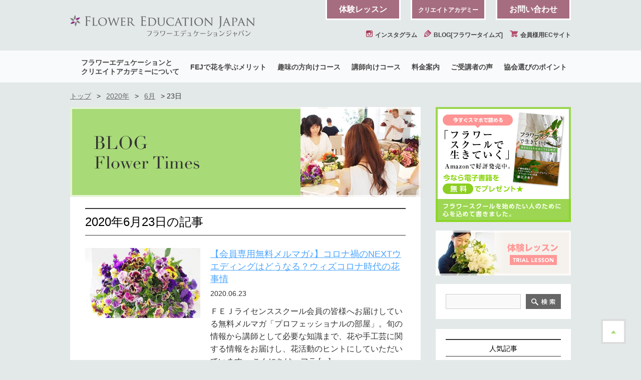

--- FILE ---
content_type: text/html; charset=UTF-8
request_url: https://flowereducation.net/blog/date/2020/06/23
body_size: 26217
content:
<!DOCTYPE html>
<html lang="ja">
<head>
<meta charset="UTF-8">
<title></title>
<meta name="viewport" content="width=device-width,initial-scale=1.0,maximum-scale=1" />
<!--[if lt IE 9]>
<script type="text/javascript" src="https://flowereducation.net/wp-content/themes/base/js/html5shiv.js"></script>
<![endif]-->
<script src="https://flowereducation.net/wp-content/themes/base/js/jquery-1.11.3.min.js"></script>
<script src="https://cdnjs.cloudflare.com/ajax/libs/gsap/1.17.0/TweenMax.min.js"></script>
<link rel="stylesheet" href="https://flowereducation.net/wp-content/themes/base/css/style.css">
<link rel="stylesheet" href="https://flowereducation.net/wp-content/themes/base/css/add.css?1.25">
<link rel="shortcut icon" href="/favicon.ico">

		<!-- All in One SEO 4.9.3 - aioseo.com -->
	<meta name="robots" content="max-image-preview:large" />
	<link rel="canonical" href="https://flowereducation.net/blog/date/2020/06/23" />
	<meta name="generator" content="All in One SEO (AIOSEO) 4.9.3" />
		<script type="application/ld+json" class="aioseo-schema">
			{"@context":"https:\/\/schema.org","@graph":[{"@type":"BreadcrumbList","@id":"https:\/\/flowereducation.net\/blog\/date\/2020\/06\/23#breadcrumblist","itemListElement":[{"@type":"ListItem","@id":"https:\/\/flowereducation.net#listItem","position":1,"name":"Home","item":"https:\/\/flowereducation.net","nextItem":{"@type":"ListItem","@id":"https:\/\/flowereducation.net\/blog\/date\/2020#listItem","name":2020}},{"@type":"ListItem","@id":"https:\/\/flowereducation.net\/blog\/date\/2020#listItem","position":2,"name":2020,"item":"https:\/\/flowereducation.net\/blog\/date\/2020","nextItem":{"@type":"ListItem","@id":"https:\/\/flowereducation.net\/blog\/date\/2020\/06#listItem","name":"06"},"previousItem":{"@type":"ListItem","@id":"https:\/\/flowereducation.net#listItem","name":"Home"}},{"@type":"ListItem","@id":"https:\/\/flowereducation.net\/blog\/date\/2020\/06#listItem","position":3,"name":"06","item":"https:\/\/flowereducation.net\/blog\/date\/2020\/06","nextItem":{"@type":"ListItem","@id":"https:\/\/flowereducation.net\/blog\/date\/2020\/06\/23#listItem","name":"23"},"previousItem":{"@type":"ListItem","@id":"https:\/\/flowereducation.net\/blog\/date\/2020#listItem","name":2020}},{"@type":"ListItem","@id":"https:\/\/flowereducation.net\/blog\/date\/2020\/06\/23#listItem","position":4,"name":"23","previousItem":{"@type":"ListItem","@id":"https:\/\/flowereducation.net\/blog\/date\/2020\/06#listItem","name":"06"}}]},{"@type":"CollectionPage","@id":"https:\/\/flowereducation.net\/blog\/date\/2020\/06\/23#collectionpage","url":"https:\/\/flowereducation.net\/blog\/date\/2020\/06\/23","name":"2020\u5e746\u670823\u65e5 | \u30d5\u30e9\u30ef\u30fc\u30a8\u30c7\u30e5\u30b1\u30fc\u30b7\u30e7\u30f3\u30b8\u30e3\u30d1\u30f3","inLanguage":"ja","isPartOf":{"@id":"https:\/\/flowereducation.net\/#website"},"breadcrumb":{"@id":"https:\/\/flowereducation.net\/blog\/date\/2020\/06\/23#breadcrumblist"}},{"@type":"Organization","@id":"https:\/\/flowereducation.net\/#organization","name":"\u30d5\u30e9\u30ef\u30fc\u30a8\u30c7\u30e5\u30b1\u30fc\u30b7\u30e7\u30f3\u30b8\u30e3\u30d1\u30f3","description":"Just another WordPress site","url":"https:\/\/flowereducation.net\/"},{"@type":"WebSite","@id":"https:\/\/flowereducation.net\/#website","url":"https:\/\/flowereducation.net\/","name":"\u30d5\u30e9\u30ef\u30fc\u30a8\u30c7\u30e5\u30b1\u30fc\u30b7\u30e7\u30f3\u30b8\u30e3\u30d1\u30f3","description":"Just another WordPress site","inLanguage":"ja","publisher":{"@id":"https:\/\/flowereducation.net\/#organization"}}]}
		</script>
		<!-- All in One SEO -->

<style id='wp-img-auto-sizes-contain-inline-css' type='text/css'>
img:is([sizes=auto i],[sizes^="auto," i]){contain-intrinsic-size:3000px 1500px}
/*# sourceURL=wp-img-auto-sizes-contain-inline-css */
</style>
<link rel='stylesheet' id='sbi_styles-css' href='https://flowereducation.net/wp-content/plugins/instagram-feed/css/sbi-styles.min.css?ver=6.10.0' type='text/css' media='all' />
<style id='wp-block-library-inline-css' type='text/css'>
:root{--wp-block-synced-color:#7a00df;--wp-block-synced-color--rgb:122,0,223;--wp-bound-block-color:var(--wp-block-synced-color);--wp-editor-canvas-background:#ddd;--wp-admin-theme-color:#007cba;--wp-admin-theme-color--rgb:0,124,186;--wp-admin-theme-color-darker-10:#006ba1;--wp-admin-theme-color-darker-10--rgb:0,107,160.5;--wp-admin-theme-color-darker-20:#005a87;--wp-admin-theme-color-darker-20--rgb:0,90,135;--wp-admin-border-width-focus:2px}@media (min-resolution:192dpi){:root{--wp-admin-border-width-focus:1.5px}}.wp-element-button{cursor:pointer}:root .has-very-light-gray-background-color{background-color:#eee}:root .has-very-dark-gray-background-color{background-color:#313131}:root .has-very-light-gray-color{color:#eee}:root .has-very-dark-gray-color{color:#313131}:root .has-vivid-green-cyan-to-vivid-cyan-blue-gradient-background{background:linear-gradient(135deg,#00d084,#0693e3)}:root .has-purple-crush-gradient-background{background:linear-gradient(135deg,#34e2e4,#4721fb 50%,#ab1dfe)}:root .has-hazy-dawn-gradient-background{background:linear-gradient(135deg,#faaca8,#dad0ec)}:root .has-subdued-olive-gradient-background{background:linear-gradient(135deg,#fafae1,#67a671)}:root .has-atomic-cream-gradient-background{background:linear-gradient(135deg,#fdd79a,#004a59)}:root .has-nightshade-gradient-background{background:linear-gradient(135deg,#330968,#31cdcf)}:root .has-midnight-gradient-background{background:linear-gradient(135deg,#020381,#2874fc)}:root{--wp--preset--font-size--normal:16px;--wp--preset--font-size--huge:42px}.has-regular-font-size{font-size:1em}.has-larger-font-size{font-size:2.625em}.has-normal-font-size{font-size:var(--wp--preset--font-size--normal)}.has-huge-font-size{font-size:var(--wp--preset--font-size--huge)}.has-text-align-center{text-align:center}.has-text-align-left{text-align:left}.has-text-align-right{text-align:right}.has-fit-text{white-space:nowrap!important}#end-resizable-editor-section{display:none}.aligncenter{clear:both}.items-justified-left{justify-content:flex-start}.items-justified-center{justify-content:center}.items-justified-right{justify-content:flex-end}.items-justified-space-between{justify-content:space-between}.screen-reader-text{border:0;clip-path:inset(50%);height:1px;margin:-1px;overflow:hidden;padding:0;position:absolute;width:1px;word-wrap:normal!important}.screen-reader-text:focus{background-color:#ddd;clip-path:none;color:#444;display:block;font-size:1em;height:auto;left:5px;line-height:normal;padding:15px 23px 14px;text-decoration:none;top:5px;width:auto;z-index:100000}html :where(.has-border-color){border-style:solid}html :where([style*=border-top-color]){border-top-style:solid}html :where([style*=border-right-color]){border-right-style:solid}html :where([style*=border-bottom-color]){border-bottom-style:solid}html :where([style*=border-left-color]){border-left-style:solid}html :where([style*=border-width]){border-style:solid}html :where([style*=border-top-width]){border-top-style:solid}html :where([style*=border-right-width]){border-right-style:solid}html :where([style*=border-bottom-width]){border-bottom-style:solid}html :where([style*=border-left-width]){border-left-style:solid}html :where(img[class*=wp-image-]){height:auto;max-width:100%}:where(figure){margin:0 0 1em}html :where(.is-position-sticky){--wp-admin--admin-bar--position-offset:var(--wp-admin--admin-bar--height,0px)}@media screen and (max-width:600px){html :where(.is-position-sticky){--wp-admin--admin-bar--position-offset:0px}}

/*# sourceURL=wp-block-library-inline-css */
</style><style id='global-styles-inline-css' type='text/css'>
:root{--wp--preset--aspect-ratio--square: 1;--wp--preset--aspect-ratio--4-3: 4/3;--wp--preset--aspect-ratio--3-4: 3/4;--wp--preset--aspect-ratio--3-2: 3/2;--wp--preset--aspect-ratio--2-3: 2/3;--wp--preset--aspect-ratio--16-9: 16/9;--wp--preset--aspect-ratio--9-16: 9/16;--wp--preset--color--black: #000000;--wp--preset--color--cyan-bluish-gray: #abb8c3;--wp--preset--color--white: #ffffff;--wp--preset--color--pale-pink: #f78da7;--wp--preset--color--vivid-red: #cf2e2e;--wp--preset--color--luminous-vivid-orange: #ff6900;--wp--preset--color--luminous-vivid-amber: #fcb900;--wp--preset--color--light-green-cyan: #7bdcb5;--wp--preset--color--vivid-green-cyan: #00d084;--wp--preset--color--pale-cyan-blue: #8ed1fc;--wp--preset--color--vivid-cyan-blue: #0693e3;--wp--preset--color--vivid-purple: #9b51e0;--wp--preset--gradient--vivid-cyan-blue-to-vivid-purple: linear-gradient(135deg,rgb(6,147,227) 0%,rgb(155,81,224) 100%);--wp--preset--gradient--light-green-cyan-to-vivid-green-cyan: linear-gradient(135deg,rgb(122,220,180) 0%,rgb(0,208,130) 100%);--wp--preset--gradient--luminous-vivid-amber-to-luminous-vivid-orange: linear-gradient(135deg,rgb(252,185,0) 0%,rgb(255,105,0) 100%);--wp--preset--gradient--luminous-vivid-orange-to-vivid-red: linear-gradient(135deg,rgb(255,105,0) 0%,rgb(207,46,46) 100%);--wp--preset--gradient--very-light-gray-to-cyan-bluish-gray: linear-gradient(135deg,rgb(238,238,238) 0%,rgb(169,184,195) 100%);--wp--preset--gradient--cool-to-warm-spectrum: linear-gradient(135deg,rgb(74,234,220) 0%,rgb(151,120,209) 20%,rgb(207,42,186) 40%,rgb(238,44,130) 60%,rgb(251,105,98) 80%,rgb(254,248,76) 100%);--wp--preset--gradient--blush-light-purple: linear-gradient(135deg,rgb(255,206,236) 0%,rgb(152,150,240) 100%);--wp--preset--gradient--blush-bordeaux: linear-gradient(135deg,rgb(254,205,165) 0%,rgb(254,45,45) 50%,rgb(107,0,62) 100%);--wp--preset--gradient--luminous-dusk: linear-gradient(135deg,rgb(255,203,112) 0%,rgb(199,81,192) 50%,rgb(65,88,208) 100%);--wp--preset--gradient--pale-ocean: linear-gradient(135deg,rgb(255,245,203) 0%,rgb(182,227,212) 50%,rgb(51,167,181) 100%);--wp--preset--gradient--electric-grass: linear-gradient(135deg,rgb(202,248,128) 0%,rgb(113,206,126) 100%);--wp--preset--gradient--midnight: linear-gradient(135deg,rgb(2,3,129) 0%,rgb(40,116,252) 100%);--wp--preset--font-size--small: 13px;--wp--preset--font-size--medium: 20px;--wp--preset--font-size--large: 36px;--wp--preset--font-size--x-large: 42px;--wp--preset--spacing--20: 0.44rem;--wp--preset--spacing--30: 0.67rem;--wp--preset--spacing--40: 1rem;--wp--preset--spacing--50: 1.5rem;--wp--preset--spacing--60: 2.25rem;--wp--preset--spacing--70: 3.38rem;--wp--preset--spacing--80: 5.06rem;--wp--preset--shadow--natural: 6px 6px 9px rgba(0, 0, 0, 0.2);--wp--preset--shadow--deep: 12px 12px 50px rgba(0, 0, 0, 0.4);--wp--preset--shadow--sharp: 6px 6px 0px rgba(0, 0, 0, 0.2);--wp--preset--shadow--outlined: 6px 6px 0px -3px rgb(255, 255, 255), 6px 6px rgb(0, 0, 0);--wp--preset--shadow--crisp: 6px 6px 0px rgb(0, 0, 0);}:where(.is-layout-flex){gap: 0.5em;}:where(.is-layout-grid){gap: 0.5em;}body .is-layout-flex{display: flex;}.is-layout-flex{flex-wrap: wrap;align-items: center;}.is-layout-flex > :is(*, div){margin: 0;}body .is-layout-grid{display: grid;}.is-layout-grid > :is(*, div){margin: 0;}:where(.wp-block-columns.is-layout-flex){gap: 2em;}:where(.wp-block-columns.is-layout-grid){gap: 2em;}:where(.wp-block-post-template.is-layout-flex){gap: 1.25em;}:where(.wp-block-post-template.is-layout-grid){gap: 1.25em;}.has-black-color{color: var(--wp--preset--color--black) !important;}.has-cyan-bluish-gray-color{color: var(--wp--preset--color--cyan-bluish-gray) !important;}.has-white-color{color: var(--wp--preset--color--white) !important;}.has-pale-pink-color{color: var(--wp--preset--color--pale-pink) !important;}.has-vivid-red-color{color: var(--wp--preset--color--vivid-red) !important;}.has-luminous-vivid-orange-color{color: var(--wp--preset--color--luminous-vivid-orange) !important;}.has-luminous-vivid-amber-color{color: var(--wp--preset--color--luminous-vivid-amber) !important;}.has-light-green-cyan-color{color: var(--wp--preset--color--light-green-cyan) !important;}.has-vivid-green-cyan-color{color: var(--wp--preset--color--vivid-green-cyan) !important;}.has-pale-cyan-blue-color{color: var(--wp--preset--color--pale-cyan-blue) !important;}.has-vivid-cyan-blue-color{color: var(--wp--preset--color--vivid-cyan-blue) !important;}.has-vivid-purple-color{color: var(--wp--preset--color--vivid-purple) !important;}.has-black-background-color{background-color: var(--wp--preset--color--black) !important;}.has-cyan-bluish-gray-background-color{background-color: var(--wp--preset--color--cyan-bluish-gray) !important;}.has-white-background-color{background-color: var(--wp--preset--color--white) !important;}.has-pale-pink-background-color{background-color: var(--wp--preset--color--pale-pink) !important;}.has-vivid-red-background-color{background-color: var(--wp--preset--color--vivid-red) !important;}.has-luminous-vivid-orange-background-color{background-color: var(--wp--preset--color--luminous-vivid-orange) !important;}.has-luminous-vivid-amber-background-color{background-color: var(--wp--preset--color--luminous-vivid-amber) !important;}.has-light-green-cyan-background-color{background-color: var(--wp--preset--color--light-green-cyan) !important;}.has-vivid-green-cyan-background-color{background-color: var(--wp--preset--color--vivid-green-cyan) !important;}.has-pale-cyan-blue-background-color{background-color: var(--wp--preset--color--pale-cyan-blue) !important;}.has-vivid-cyan-blue-background-color{background-color: var(--wp--preset--color--vivid-cyan-blue) !important;}.has-vivid-purple-background-color{background-color: var(--wp--preset--color--vivid-purple) !important;}.has-black-border-color{border-color: var(--wp--preset--color--black) !important;}.has-cyan-bluish-gray-border-color{border-color: var(--wp--preset--color--cyan-bluish-gray) !important;}.has-white-border-color{border-color: var(--wp--preset--color--white) !important;}.has-pale-pink-border-color{border-color: var(--wp--preset--color--pale-pink) !important;}.has-vivid-red-border-color{border-color: var(--wp--preset--color--vivid-red) !important;}.has-luminous-vivid-orange-border-color{border-color: var(--wp--preset--color--luminous-vivid-orange) !important;}.has-luminous-vivid-amber-border-color{border-color: var(--wp--preset--color--luminous-vivid-amber) !important;}.has-light-green-cyan-border-color{border-color: var(--wp--preset--color--light-green-cyan) !important;}.has-vivid-green-cyan-border-color{border-color: var(--wp--preset--color--vivid-green-cyan) !important;}.has-pale-cyan-blue-border-color{border-color: var(--wp--preset--color--pale-cyan-blue) !important;}.has-vivid-cyan-blue-border-color{border-color: var(--wp--preset--color--vivid-cyan-blue) !important;}.has-vivid-purple-border-color{border-color: var(--wp--preset--color--vivid-purple) !important;}.has-vivid-cyan-blue-to-vivid-purple-gradient-background{background: var(--wp--preset--gradient--vivid-cyan-blue-to-vivid-purple) !important;}.has-light-green-cyan-to-vivid-green-cyan-gradient-background{background: var(--wp--preset--gradient--light-green-cyan-to-vivid-green-cyan) !important;}.has-luminous-vivid-amber-to-luminous-vivid-orange-gradient-background{background: var(--wp--preset--gradient--luminous-vivid-amber-to-luminous-vivid-orange) !important;}.has-luminous-vivid-orange-to-vivid-red-gradient-background{background: var(--wp--preset--gradient--luminous-vivid-orange-to-vivid-red) !important;}.has-very-light-gray-to-cyan-bluish-gray-gradient-background{background: var(--wp--preset--gradient--very-light-gray-to-cyan-bluish-gray) !important;}.has-cool-to-warm-spectrum-gradient-background{background: var(--wp--preset--gradient--cool-to-warm-spectrum) !important;}.has-blush-light-purple-gradient-background{background: var(--wp--preset--gradient--blush-light-purple) !important;}.has-blush-bordeaux-gradient-background{background: var(--wp--preset--gradient--blush-bordeaux) !important;}.has-luminous-dusk-gradient-background{background: var(--wp--preset--gradient--luminous-dusk) !important;}.has-pale-ocean-gradient-background{background: var(--wp--preset--gradient--pale-ocean) !important;}.has-electric-grass-gradient-background{background: var(--wp--preset--gradient--electric-grass) !important;}.has-midnight-gradient-background{background: var(--wp--preset--gradient--midnight) !important;}.has-small-font-size{font-size: var(--wp--preset--font-size--small) !important;}.has-medium-font-size{font-size: var(--wp--preset--font-size--medium) !important;}.has-large-font-size{font-size: var(--wp--preset--font-size--large) !important;}.has-x-large-font-size{font-size: var(--wp--preset--font-size--x-large) !important;}
/*# sourceURL=global-styles-inline-css */
</style>

<style id='classic-theme-styles-inline-css' type='text/css'>
/*! This file is auto-generated */
.wp-block-button__link{color:#fff;background-color:#32373c;border-radius:9999px;box-shadow:none;text-decoration:none;padding:calc(.667em + 2px) calc(1.333em + 2px);font-size:1.125em}.wp-block-file__button{background:#32373c;color:#fff;text-decoration:none}
/*# sourceURL=/wp-includes/css/classic-themes.min.css */
</style>
<link rel="https://api.w.org/" href="https://flowereducation.net/wp-json/" /><link rel="EditURI" type="application/rsd+xml" title="RSD" href="https://flowereducation.net/xmlrpc.php?rsd" />
<meta name="generator" content="WordPress 6.9" />

</head>
<body>
		<header id="top" class="l-header">
			<div class="l-container">
				<h1 class="header__logo">
					<a href="/"><img src="https://flowereducation.net/wp-content/themes/base/img/common/logo_header.png" alt="フラワーエデュケーションジャパン"></a>
				</h1>

				<ul class="header__btn-list pc-only">
					<li class="header__btn-item"><a href="https://flowereducation.net/public-course/experience" class="fade">体験レッスン</a></li>
					<li class="header__btn-item"><a href="http://www.createacademy.jp/about/" class="fade" target="_blank"><span style="font-size:12px;">クリエイトアカデミー</span></a></li>
					<li class="header__btn-item"><a href="https://flowereducation.net/contact" class="fade">お問い合わせ</a></li>
				</ul>
				<ul class="header__list pc-only">
					<li class="header__item">
						<a href="https://www.instagram.com/fujie_okamura/" target="_blank">
							<img src="https://flowereducation.net/wp-content/themes/base/img/common/icon_instagram_01_pink.png" alt="" class="header__icon">
							インスタグラム
						</a>
					</li>
					<li class="header__item">
						<a href="/blogindex">
							<img src="https://flowereducation.net/wp-content/themes/base/img/common/icon_blog_01_pink.png" alt="" class="header__icon">
							BLOG[フラワータイムズ]
						</a>
					</li>
					<li class="header__item">
						<a href="http://createacademy.jp/pkec/" target="_blank">
							<img src="https://flowereducation.net/wp-content/themes/base/img/common/icon_member_01_pink.png" alt="" class="header__icon">
							会員様用ECサイト
						</a>
					</li>
				</ul>
				<div id="pagetop"><a href="#top"><img src="https://flowereducation.net/wp-content/themes/base/img/common/btn_pagetop.png" alt="ページ最上部へ"></a></div>
			</div>
			<div class="header__sp-menu sp-navigation sp-only">
				<a href="#" class="header__sp-menu__btn">
					総合メニュー
				</a>
				<div class="sp-navigation__wrapper">
					<ul class="sp-navigation__list">
						<li class="sp-navigation__item"><a href="https://flowereducation.net/about" class="double-line">フラワーエデュケーションと<br>クリエイトアカデミーについて</a></li>
						<li class="sp-navigation__item sp-navigation__item--merritt"><a href="https://flowereducation.net/merritt">FEJで花を学ぶメリット</a></li>
						<li class="sp-navigation__item"><a href="https://flowereducation.net/voice">ご受講者の声</a></li>
						<li class="sp-navigation__item"><a href="https://flowereducation.net/point">協会選びのポイント</a></li>
						<li class="sp-navigation__item"><a href="https://flowereducation.net/public-course">趣味の方向けコース案内</a></li>
						<li class="sp-navigation__item"><a href="https://flowereducation.net/lecturer-course">講師向けコース案内</a></li>
						<li class="sp-navigation__item"><a href="https://flowereducation.net/price">料金案内</a></li>
						<li class="sp-navigation__item"><a href="/school/">全国スクール紹介</a></li>
					</ul>
					<p class="sp-navigation__prev"></p>
					<p class="sp-navigation__next"></p>
					<div class="sp-navigation__menu">
						<ul class="sp-navigation__menu__list">
							<!-- クリエイトアカデミーについて -->
							<li class="sp-navigation__menu__item--notice">※メニューは左右にスクロールしてご覧ください</li>
							<li class="sp-navigation__menu__item"><a href="https://flowereducation.net/about/contributions">フラワーエデュケーションと社会貢献</a></li>
							<li class="sp-navigation__menu__item"><a href="https://flowereducation.net/about/guide">協会案内</a></li>
							<li class="sp-navigation__menu__item"><a href="https://flowereducation.net/about/lecturer">講師紹介</a></li>
						</ul>
						<ul class="sp-navigation__menu__list">
							<!-- FEJで花を学ぶメリット -->
							<li class="sp-navigation__menu__item"><a href="https://flowereducation.net/merritt">FEJで花を学ぶメリット</a></li>
						</ul>
						<ul class="sp-navigation__menu__list">
							<!-- ご受講者の声 -->
							<li class="sp-navigation__menu__item"><a href="https://flowereducation.net/voice">ご受講者の声</a></li>
						</ul>
						<ul class="sp-navigation__menu__list">
							<!-- 協会選びのポイント -->
							<li class="sp-navigation__menu__item"><a href="https://flowereducation.net/point">協会選びのポイント</a></li>
						</ul>
						<ul class="sp-navigation__menu__list">
							<!-- 一般向けコース -->
							<li class="sp-navigation__menu__item"><a href="https://flowereducation.net/public-course/experience">体験レッスン</a></li>
							<li class="sp-navigation__menu__item"><a href="https://flowereducation.net/school">全国スクール紹介</a></li>
							<li class="sp-navigation__menu__item"><a href="https://flowereducation.net/public-course/faq">よくある質問</a></li>
							<li class="sp-navigation__menu__item"><a href="https://flowereducation.net/public-course/preserved">プリザーブドフラワーコース</a></li>
							<li class="sp-navigation__menu__item"><a href="https://flowereducation.net/public-course/artificial">アーティフィシャルフラワーコース</a></li>
							<li class="sp-navigation__menu__item"><a href="https://flowereducation.net/public-course/fresh">フレッシュフラワー（生花）コース</a></li>
						</ul>
						<ul class="sp-navigation__menu__list">
							<!-- 講師向けコース -->
							<li class="sp-navigation__menu__item"><a href="https://flowereducation.net/lecturer-course/whats">フラワーエデュケーションとは</a></li>
							<li class="sp-navigation__menu__item"><a href="https://flowereducation.net/lecturer-course/lect-preserved">プリザーブドフラワーコース</a></li>
							<li class="sp-navigation__menu__item"><a href="https://flowereducation.net/lecturer-course/lect-artificial">アーティフィシャルフラワーコース</a></li>
							<li class="sp-navigation__menu__item"><a href="https://flowereducation.net/lecturer-course/lect-fresh">フレッシュフラワー（生花）コース</a></li>
							<li class="sp-navigation__menu__item"><a href="https://flowereducation.net/lecturer-course/opening-pres">スクール開講について（プリザーブドフラワー）</a></li>
							<li class="sp-navigation__menu__item"><a href="https://flowereducation.net/lecturer-course/opening-art">スクール開講について（アーティフィシャルフラワー）</a></li>
							<li class="sp-navigation__menu__item"><a href="https://flowereducation.net/lecturer-course/opening-fresh">スクール開講について（生花コース）</a></li>
						</ul>
						<ul class="sp-navigation__menu__list">
							<li class="sp-navigation__menu__item"><a href="https://flowereducation.net/price">料金案内</a></li>
						</ul>
						<ul class="sp-navigation__menu__list">
							<li class="sp-navigation__menu__item"><a href="/school/">全国スクール紹介</a></li>
						</ul>
					</div>
					<ul class="sp-navigation__menu2">
						<li class="sp-navigation__menu2__item">
							<a href="https://flowereducation.net/public-course/experience">体験レッスン</a>
						</li>
						<li class="sp-navigation__menu2__item">
							<a href="https://flowereducation.net/contact">お問い合わせ</a>
						</li>
					</ul>
					<ul class="sp-navigation__menu10">
						<li class="sp-navigation__menu10__item">
							<a href="http://www.createacademy.jp/about/" target="_blank">クリエイトアカデミーについて</a>
						</li>
					</ul>
					<ul class="sp-navigation__menu3">
						<li class="sp-navigation__menu3__item sp-navigation__menu3__item--1">
							<a href="https://www.instagram.com/fujie_okamura/" target="_blank">インスタ<br>グラム</a>
						</li>
						<li class="sp-navigation__menu3__item sp-navigation__menu3__item--2">
							<a href="/blogindex">BLOG<br>[フラワータイムズ]</a>
						</li>
						<li class="sp-navigation__menu3__item sp-navigation__menu3__item--3">
							<a href="http://createacademy.jp/pkec/" target="_blank">会員様用<br>ECサイト</a>
						</li>
					</ul>
				</div>
			</div>
			<nav class="navigation">
				<ul class="navigation__list">
					<li class="navigation__item">
						<a href="https://flowereducation.net/about" class="navigation__item__main navigation__item__main--first">
							フラワーエデュケーションと<br>クリエイトアカデミーについて
						</a>
					</li>
					<li class="navigation__item">
						<a href="https://flowereducation.net/merritt" class="navigation__item__main">
							FEJで花を学ぶメリット
						</a>
					</li>
					<li class="navigation__item">
						<a href="https://flowereducation.net/public-course" class="navigation__item__main">
							趣味の方向けコース
						</a>
					</li>
					<li class="navigation__item">
						<a href="https://flowereducation.net/lecturer-course" class="navigation__item__main">
							講師向けコース
						</a>
					</li>
					<li class="navigation__item">
						<a href="https://flowereducation.net/price" class="navigation__item__main">
							料金案内
						</a>
					</li>
					<li class="navigation__item">
						<a href="https://flowereducation.net/voice" class="navigation__item__main">
							ご受講者の声
						</a>
					</li>
					<li class="navigation__item">
						<a href="https://flowereducation.net/point" class="navigation__item__main">
							協会選びのポイント
						</a>
					</li>
				</ul>
				<ul class="navigation__link sp-only col">
					<li class="navigation__link-item col__item col__item--2"><a href="https://flowereducation.net/public-course/experience">体験レッスン</a></li>
					<li class="navigation__link-item col__item col__item--2"><a href="https://flowereducation.net/contact">お問い合わせ</a></li>
				</ul>
				<ul class="navigation__link sp-only col">
					<li class="navigation__link-item navigation__link-item--photo col__item col__item--3"><a href="https://www.instagram.com/fujie_okamura/" target="_blank">フォト<br>ギャラリー</a></li>
					<li class="navigation__link-item navigation__link-item--blog col__item col__item--3"><a href="/blogindex">BLOG<br>[フラワータイムズ]</a></li>
					<li class="navigation__link-item navigation__link-item--member col__item col__item--3"><a href="#">会員様用<br>ECサイト</a></li>
				</ul>
			</nav>
		</header>
        <nav class="breadcrumb l-container">
<span typeof="v:Breadcrumb"><a rel="v:url" property="v:title" title="トップページへ" href="https://flowereducation.net" class="home">トップ</a></span> &gt; <span typeof="v:Breadcrumb"><a rel="v:url" property="v:title" title="Go to the 2020年 archives." href="https://flowereducation.net/blog/date/2020" class="archive date-year">2020年</a></span> &gt; <span typeof="v:Breadcrumb"><a rel="v:url" property="v:title" title="Go to the 6月 archives." href="https://flowereducation.net/blog/date/2020/06" class="archive date-month">6月</a></span> &gt; <span typeof="v:Breadcrumb"><span property="v:title">23日</span></span>        </nav>
		<div class="l-body">
            <div class="l-container col">
                <div class="l-main">
                    <h1 class="ttl-img"><img src="https://flowereducation.net/wp-content/themes/base/img/title/ttl_g_020.jpg" alt="BLOG Preserved flower times"></h1>

                    <div class="l-main__inner">
                    <h2 class="ttl ttl--base ttl--large">
                        2020年6月23日の記事

                    </h2>
                        <div class="blog-archive">
                            <div class="blog-archive__img">
                                <a href="https://flowereducation.net/blog/2020/06/56958">
                                    <img width="460" height="280" src="https://flowereducation.net/wp-content/uploads/2020/06/IMG_0669-1-460x280.jpg" class="attachment-post-thumbnail size-post-thumbnail wp-post-image" alt="" decoding="async" fetchpriority="high" />                                </a>
                            </div>
                            <div class="blog-archive__data txt--16">
                                <h4 class="blog-archive__title"><a href="https://flowereducation.net/blog/2020/06/56958">【会員専用無料メルマガ♪】コロナ禍のNEXTウエディングはどうなる？ウィズコロナ時代の花事情</a></h4>
                                <p class="blog-archive__date"> 2020.06.23</p>
                                <div class="blog-archive__excerpt">
                                    <p>ＦＥＪライセンススクール会員の皆様へお届けしている無料メルマガ「プロフェッショナルの部屋」。旬の情報から講師として必要な知識まで、花や手工芸に関する情報をお届けし、花活動のヒントにしていただいています。 こんにちは。フラ [&hellip;]</p>
                                </div>
                                <p class="blog-archive__author">投稿者：ayumi</p>
                                <ul class="blog-archive__category">
                                    <a href="https://flowereducation.net/blog/category/news" rel="category tag">フラワーニュース</a> <a href="https://flowereducation.net/blog/category/news/%e3%82%a6%e3%82%a7%e3%83%87%e3%82%a4%e3%83%b3%e3%82%b0%e6%83%85%e5%a0%b1" rel="category tag">ウェデイング情報</a>                                </ul>
                            </div>
                        </div>
                        <div class="blog-archive">
                            <div class="blog-archive__img">
                                <a href="https://flowereducation.net/blog/2020/06/56947">
                                    <img width="460" height="280" src="https://flowereducation.net/wp-content/uploads/2020/06/IMG_0669-1-460x280.jpg" class="attachment-post-thumbnail size-post-thumbnail wp-post-image" alt="" decoding="async" />                                </a>
                            </div>
                            <div class="blog-archive__data txt--16">
                                <h4 class="blog-archive__title"><a href="https://flowereducation.net/blog/2020/06/56947">【コロナ禍のNEXTウエディングはどうなる？ウィズコロナ時代の花事情】プロフェッショナルの部屋6/23号</a></h4>
                                <p class="blog-archive__date"> 2020.06.23</p>
                                <div class="blog-archive__excerpt">
                                    <p>こんにちは。フラワーエデュケーションの岡村です。 そろそろ夏本番になろうとしていますが、皆様いかがお過ごしでしょうか。 季節が変わってもコロナが猛威を振るっており、なかなかお出かけが楽しめないという方も多いのでは。 夏風 [&hellip;]</p>
                                </div>
                                <p class="blog-archive__author">投稿者：ayumi</p>
                                <ul class="blog-archive__category">
                                    <a href="https://flowereducation.net/blog/category/news" rel="category tag">フラワーニュース</a> <a href="https://flowereducation.net/blog/category/mako" rel="category tag">教室運営アドバイス！『プロフェッショナルの部屋』会員専用</a> <a href="https://flowereducation.net/blog/category/news/%e3%82%a6%e3%82%a7%e3%83%87%e3%82%a4%e3%83%b3%e3%82%b0%e6%83%85%e5%a0%b1" rel="category tag">ウェデイング情報</a>                                </ul>
                            </div>
                        </div>
                        <div class="pager">
                        </div>
                    </div><!-- /.l-main__inner -->
                </div><!-- /.l-main -->
                <div class="l-side">
                    <div class="side__bnr-wrapper">
                        <div class="side__bnr change-img"><a href="/ebook" class="fade" onclick="ga('send','event','Inbound','click','denshi_banner_side',true)" ><img src="https://flowereducation.net/wp-content/themes/base/img/common/bnr_side_01_pc_v2.gif" alt="電子書籍プレゼント"></a></div>
                        <div class="side__bnr change-img"><a href="https://flowereducation.net/public-course/experience" class="fade"><img src="https://flowereducation.net/wp-content/themes/base/img/common/bnr_side_02_pc_v2.png" alt="体験レッスン"></a></div>
                    </div>
                    <div class="side__inner mb20">
<form role="search" method="get" id="searchform" class="searchform" action="https://flowereducation.net/">
				<div>
					<label class="screen-reader-text" for="s">検索:</label>
					<input type="text" value="" name="s" id="s" />
					<input type="submit" id="searchsubmit" value="検索" />
				</div>
			</form>                    </div>






                    <div class="side__inner-2 mb20">
                        <h3 class="ttl ttl--base ttl--center ttl--small">人気記事</h3>
                        <ul class="side__list side__list--post">
                            <li class="side__item">
                                <a href="https://flowereducation.net/blog/2018/03/43017" class="fade">
                                    <span class="side__thumb">
                                    <img width="460" height="280" src="https://flowereducation.net/wp-content/uploads/2018/03/original-1-460x280.jpg" class="attachment-post-thumbnail size-post-thumbnail wp-post-image" alt="" decoding="async" loading="lazy" />                                    </span>
                                    <span class="side__item-date">2018.03.20</span>
                                    <h4 class="side__item-ttl">【ドライボタニカルコース１期生募集のお知らせ】会員の皆さまに配信いたしました</h4>
                                </a>
                            </li>
                            <li class="side__item">
                                <a href="https://flowereducation.net/blog/2019/01/46423" class="fade">
                                    <span class="side__thumb">
                                    <img width="460" height="280" src="https://flowereducation.net/wp-content/uploads/2018/10/10-3-460x280.jpg" class="attachment-post-thumbnail size-post-thumbnail wp-post-image" alt="" decoding="async" loading="lazy" />                                    </span>
                                    <span class="side__item-date">2019.01.10</span>
                                    <h4 class="side__item-ttl">リボンを簡単に可愛く♪二本の指で作れます！</h4>
                                </a>
                            </li>
                            <li class="side__item">
                                <a href="https://flowereducation.net/blog/2021/04/60683" class="fade">
                                    <span class="side__thumb">
                                    <img width="460" height="280" src="https://flowereducation.net/wp-content/uploads/2021/02/9dc62c383a781fa5176740d5506205d8-460x280.png" class="attachment-post-thumbnail size-post-thumbnail wp-post-image" alt="ダブルリボン蝶結び" decoding="async" loading="lazy" />                                    </span>
                                    <span class="side__item-date">2021.04.16</span>
                                    <h4 class="side__item-ttl">ダブルのリボン蝶結び、できますか？</h4>
                                </a>
                            </li>
                            <li class="side__item">
                                <a href="https://flowereducation.net/blog/2022/06/66269" class="fade">
                                    <span class="side__thumb">
                                    <img width="460" height="280" src="https://flowereducation.net/wp-content/uploads/2022/05/1804f1e5b10401dee3b563805915971b-460x280.png" class="attachment-post-thumbnail size-post-thumbnail wp-post-image" alt="" decoding="async" loading="lazy" />                                    </span>
                                    <span class="side__item-date">2022.06.30</span>
                                    <h4 class="side__item-ttl">あっという間に完成！リボンで作る巻きバラ時短テクニック</h4>
                                </a>
                            </li>
                            <li class="side__item">
                                <a href="https://flowereducation.net/blog/2021/09/63034" class="fade">
                                    <span class="side__thumb">
                                    <img width="460" height="280" src="https://flowereducation.net/wp-content/uploads/2021/08/eb450adb1e44e8d993da94b334dab853-460x280.png" class="attachment-post-thumbnail size-post-thumbnail wp-post-image" alt="" decoding="async" loading="lazy" />                                    </span>
                                    <span class="side__item-date">2021.09.30</span>
                                    <h4 class="side__item-ttl">100均の材料で！かわいくて超簡単な花束ラッピング</h4>
                                </a>
                            </li>
                            <li class="side__item">
                                <a href="https://flowereducation.net/blog/2023/02/69500" class="fade">
                                    <span class="side__thumb">
                                    <img width="460" height="280" src="https://flowereducation.net/wp-content/uploads/2023/01/kosa-jyuTOP1-460x280.jpg" class="attachment-post-thumbnail size-post-thumbnail wp-post-image" alt="" decoding="async" loading="lazy" />                                    </span>
                                    <span class="side__item-date">2023.02.10</span>
                                    <h4 class="side__item-ttl">プチプラで簡単！100均花材でコサージュを作ろう♪</h4>
                                </a>
                            </li>
                    </ul>
                    </div>


                    <div class="side__inner-2 mb20">
                        <h3 class="ttl ttl--base ttl--center ttl--small">最新記事</h3>
                        <ul class="side__list side__list--post">
                            <li class="side__item">
                                <a href="https://flowereducation.net/blog/2026/01/75104" class="fade">
                                    <span class="side__thumb">

                                    <img width="460" height="280" src="https://flowereducation.net/wp-content/uploads/2025/11/8f32326128be3104e3944261436fdf74-460x280.jpg" class="attachment-post-thumbnail size-post-thumbnail wp-post-image" alt="" decoding="async" loading="lazy" />                                    </span>
                                    <span class="side__item-date">2026.01.13</span>
                                    <h4 class="side__item-ttl">【会員専用無料レシピ】ワイヤリングなしで作る♪春待ちフレームアレンジレシピ</h4>
                                </a>
                            </li>
                            <li class="side__item">
                                <a href="https://flowereducation.net/blog/2025/12/75097" class="fade">
                                    <span class="side__thumb">

                                    <img width="460" height="280" src="https://flowereducation.net/wp-content/uploads/2025/11/2fd0f51d896b598f879cccf6b4b340cd-1-460x280.jpg" class="attachment-post-thumbnail size-post-thumbnail wp-post-image" alt="" decoding="async" loading="lazy" />                                    </span>
                                    <span class="side__item-date">2025.12.09</span>
                                    <h4 class="side__item-ttl">【会員専用無料レシピ】ふんわりベルベットヤーンで作る　春色イースターエッグ</h4>
                                </a>
                            </li>
                            <li class="side__item">
                                <a href="https://flowereducation.net/blog/2025/11/74963" class="fade">
                                    <span class="side__thumb">

                                    <img width="460" height="280" src="https://flowereducation.net/wp-content/uploads/2025/10/796ecc8447e85ada2f74f0da69a9fa2d-460x280.jpeg" class="attachment-post-thumbnail size-post-thumbnail wp-post-image" alt="おしゃれに♪可愛く♪新年を彩る「ミニおせちアレンジの作り方」" decoding="async" loading="lazy" />                                    </span>
                                    <span class="side__item-date">2025.11.11</span>
                                    <h4 class="side__item-ttl">【会員専用無料レシピ】おしゃれに♪可愛く♪新年を彩る「ミニおせちアレンジの作り方」</h4>
                                </a>
                            </li>
                            <li class="side__item">
                                <a href="https://flowereducation.net/blog/2025/10/74871" class="fade">
                                    <span class="side__thumb">

                                    <img width="460" height="280" src="https://flowereducation.net/wp-content/uploads/2025/08/1c60d807a7122a19c7d6d9bf624e1138-460x280.jpg" class="attachment-post-thumbnail size-post-thumbnail wp-post-image" alt="" decoding="async" loading="lazy" />                                    </span>
                                    <span class="side__item-date">2025.10.14</span>
                                    <h4 class="side__item-ttl">【会員専用無料レシピ】花とコルクで紡ぐ♪クリスマスのミルフィーユ ～重ねて楽しむ大人のアレンジレシピ～</h4>
                                </a>
                            </li>
                            <li class="side__item">
                                <a href="https://flowereducation.net/blog/2025/09/74920" class="fade">
                                    <span class="side__thumb">

                                    <img width="460" height="280" src="https://flowereducation.net/wp-content/uploads/2025/08/a2d3ed936cd4c557d8085b8bc07f728b-460x280.jpg" class="attachment-post-thumbnail size-post-thumbnail wp-post-image" alt="" decoding="async" loading="lazy" />                                    </span>
                                    <span class="side__item-date">2025.09.09</span>
                                    <h4 class="side__item-ttl">【会員専用無料レシピ】ホワイトパンプキンでおしゃれに♪ハロウィンアレンジメントの作り方</h4>
                                </a>
                            </li>
                    </ul>
                    </div>


                    <div class="side__inner-2 mb20">
                        <h3 class="ttl ttl--base ttl--center ttl--small mb10">カテゴリー</h3>
<ul class="backnumber-link">
	<li class="cat-item cat-item-1"><a href="https://flowereducation.net/blog/category/news">フラワーニュース</a>
</li>
	<li class="cat-item cat-item-2"><a href="https://flowereducation.net/blog/category/mako">教室運営アドバイス！『プロフェッショナルの部屋』会員専用</a>
</li>
	<li class="cat-item cat-item-3"><a href="https://flowereducation.net/blog/category/topics">花活動のヒント「フラワートピックス＆レシピ」会員専用</a>
</li>
	<li class="cat-item cat-item-4"><a href="https://flowereducation.net/blog/category/notice">お知らせ</a>
</li>
	<li class="cat-item cat-item-6"><a href="https://flowereducation.net/blog/category/artificial">プリザーブド・アート・ドライフラワー レッスンレポート</a>
</li>
	<li class="cat-item cat-item-7"><a href="https://flowereducation.net/blog/category/corsage">アクセサリー・コサージュレッスンレポート</a>
</li>
	<li class="cat-item cat-item-8"><a href="https://flowereducation.net/blog/category/lavandou">ラヴァンドゥレッスンレポート</a>
</li>
	<li class="cat-item cat-item-9"><a href="https://flowereducation.net/blog/category/cartonnage">カルトナージュレッスンレポート</a>
</li>
	<li class="cat-item cat-item-5"><a href="https://flowereducation.net/blog/category/fresh">生花レッスンレポート</a>
</li>
	<li class="cat-item cat-item-10"><a href="https://flowereducation.net/blog/category/book">協会規約・マナーブック</a>
</li>
</ul>
                    </div>

                    <div class="side__inner mb20">
                        <h3 class="ttl ttl--base ttl--center ttl--small">カレンダー</h3>
<table id="wp-calendar" class="wp-calendar-table">
	<caption>2020年6月</caption>
	<thead>
	<tr>
		<th scope="col" aria-label="月曜日">月</th>
		<th scope="col" aria-label="火曜日">火</th>
		<th scope="col" aria-label="水曜日">水</th>
		<th scope="col" aria-label="木曜日">木</th>
		<th scope="col" aria-label="金曜日">金</th>
		<th scope="col" aria-label="土曜日">土</th>
		<th scope="col" aria-label="日曜日">日</th>
	</tr>
	</thead>
	<tbody>
	<tr><td>1</td><td><a href="https://flowereducation.net/blog/date/2020/06/02" aria-label="2020年6月2日 に投稿を公開">2</a></td><td>3</td><td><a href="https://flowereducation.net/blog/date/2020/06/04" aria-label="2020年6月4日 に投稿を公開">4</a></td><td><a href="https://flowereducation.net/blog/date/2020/06/05" aria-label="2020年6月5日 に投稿を公開">5</a></td><td>6</td><td>7</td>
	</tr>
	<tr>
		<td>8</td><td><a href="https://flowereducation.net/blog/date/2020/06/09" aria-label="2020年6月9日 に投稿を公開">9</a></td><td>10</td><td><a href="https://flowereducation.net/blog/date/2020/06/11" aria-label="2020年6月11日 に投稿を公開">11</a></td><td><a href="https://flowereducation.net/blog/date/2020/06/12" aria-label="2020年6月12日 に投稿を公開">12</a></td><td>13</td><td>14</td>
	</tr>
	<tr>
		<td>15</td><td><a href="https://flowereducation.net/blog/date/2020/06/16" aria-label="2020年6月16日 に投稿を公開">16</a></td><td>17</td><td><a href="https://flowereducation.net/blog/date/2020/06/18" aria-label="2020年6月18日 に投稿を公開">18</a></td><td><a href="https://flowereducation.net/blog/date/2020/06/19" aria-label="2020年6月19日 に投稿を公開">19</a></td><td>20</td><td>21</td>
	</tr>
	<tr>
		<td>22</td><td><a href="https://flowereducation.net/blog/date/2020/06/23" aria-label="2020年6月23日 に投稿を公開">23</a></td><td>24</td><td><a href="https://flowereducation.net/blog/date/2020/06/25" aria-label="2020年6月25日 に投稿を公開">25</a></td><td><a href="https://flowereducation.net/blog/date/2020/06/26" aria-label="2020年6月26日 に投稿を公開">26</a></td><td>27</td><td>28</td>
	</tr>
	<tr>
		<td>29</td><td><a href="https://flowereducation.net/blog/date/2020/06/30" aria-label="2020年6月30日 に投稿を公開">30</a></td>
		<td class="pad" colspan="5">&nbsp;</td>
	</tr>
	</tbody>
	</table><nav aria-label="前と次の月" class="wp-calendar-nav">
		<span class="wp-calendar-nav-prev"><a href="https://flowereducation.net/blog/date/2020/05">&laquo; 5月</a></span>
		<span class="pad">&nbsp;</span>
		<span class="wp-calendar-nav-next"><a href="https://flowereducation.net/blog/date/2020/07">7月 &raquo;</a></span>
	</nav>                    </div>


                    <div class="side__inner-2 mb20">
                        <h3 class="ttl ttl--base ttl--center ttl--small mb10">バックナンバー</h3>
                        <ul class="backnumber-link">	<li><a href='https://flowereducation.net/blog/date/2026/01'>2026年1月</a></li>
	<li><a href='https://flowereducation.net/blog/date/2025/12'>2025年12月</a></li>
	<li><a href='https://flowereducation.net/blog/date/2025/11'>2025年11月</a></li>
	<li><a href='https://flowereducation.net/blog/date/2025/10'>2025年10月</a></li>
	<li><a href='https://flowereducation.net/blog/date/2025/09'>2025年9月</a></li>
	<li><a href='https://flowereducation.net/blog/date/2025/08'>2025年8月</a></li>
	<li><a href='https://flowereducation.net/blog/date/2025/07'>2025年7月</a></li>
	<li><a href='https://flowereducation.net/blog/date/2025/06'>2025年6月</a></li>
	<li><a href='https://flowereducation.net/blog/date/2025/05'>2025年5月</a></li>
	<li><a href='https://flowereducation.net/blog/date/2025/04'>2025年4月</a></li>
	<li><a href='https://flowereducation.net/blog/date/2025/03'>2025年3月</a></li>
	<li><a href='https://flowereducation.net/blog/date/2025/02'>2025年2月</a></li>
</ul>
                    </div>
















                    <div class="side__inner-2 side__inner-2--2 side__inner-2--instagram mb20">
						
<div id="sb_instagram"  class="sbi sbi_mob_col_1 sbi_tab_col_2 sbi_col_4 sbi_width_resp" style="padding-bottom: 10px;"	 data-feedid="*1"  data-res="auto" data-cols="4" data-colsmobile="1" data-colstablet="2" data-num="12" data-nummobile="12" data-item-padding="5"	 data-shortcode-atts="{&quot;feed&quot;:&quot;1&quot;}"  data-postid="56958" data-locatornonce="1940834555" data-imageaspectratio="1:1" data-sbi-flags="favorLocal">
	<div class="sb_instagram_header "   >
	<a class="sbi_header_link" target="_blank"
	   rel="nofollow noopener" href="https://www.instagram.com/fujie_okamura/" title="@fujie_okamura">
		<div class="sbi_header_text">
			<div class="sbi_header_img"  data-avatar-url="https://scontent-itm1-1.cdninstagram.com/v/t51.82787-19/605263393_18500775019079008_3218299566658673339_n.jpg?stp=dst-jpg_s206x206_tt6&amp;_nc_cat=109&amp;ccb=7-5&amp;_nc_sid=bf7eb4&amp;efg=eyJ2ZW5jb2RlX3RhZyI6InByb2ZpbGVfcGljLnd3dy4xMDgwLkMzIn0%3D&amp;_nc_ohc=yfrVElbfQVsQ7kNvwFIYuuE&amp;_nc_oc=AdlXm8iZKOQPInHGaUM8prpOrD1SDS6rawHC4_bFcHpMTv-NMYvjmMlcElSPr3E5v7E&amp;_nc_zt=24&amp;_nc_ht=scontent-itm1-1.cdninstagram.com&amp;edm=AP4hL3IEAAAA&amp;_nc_gid=-UAqB3T3NnDX7cFLejEHmg&amp;_nc_tpa=Q5bMBQFpHEw9MxjDCmBdOA4k3niv8ffqvq2LEN3-zHQUrevV5oLY0UluSNAxOQl1vpXzYB8RJ0AY5SH8RA&amp;oh=00_Afssou-HE4WM3RTxSavWdqn1JeguxyqnOX3R57siR7BtMQ&amp;oe=69840E87">
									<div class="sbi_header_img_hover"  ><svg class="sbi_new_logo fa-instagram fa-w-14" aria-hidden="true" data-fa-processed="" aria-label="Instagram" data-prefix="fab" data-icon="instagram" role="img" viewBox="0 0 448 512">
                    <path fill="currentColor" d="M224.1 141c-63.6 0-114.9 51.3-114.9 114.9s51.3 114.9 114.9 114.9S339 319.5 339 255.9 287.7 141 224.1 141zm0 189.6c-41.1 0-74.7-33.5-74.7-74.7s33.5-74.7 74.7-74.7 74.7 33.5 74.7 74.7-33.6 74.7-74.7 74.7zm146.4-194.3c0 14.9-12 26.8-26.8 26.8-14.9 0-26.8-12-26.8-26.8s12-26.8 26.8-26.8 26.8 12 26.8 26.8zm76.1 27.2c-1.7-35.9-9.9-67.7-36.2-93.9-26.2-26.2-58-34.4-93.9-36.2-37-2.1-147.9-2.1-184.9 0-35.8 1.7-67.6 9.9-93.9 36.1s-34.4 58-36.2 93.9c-2.1 37-2.1 147.9 0 184.9 1.7 35.9 9.9 67.7 36.2 93.9s58 34.4 93.9 36.2c37 2.1 147.9 2.1 184.9 0 35.9-1.7 67.7-9.9 93.9-36.2 26.2-26.2 34.4-58 36.2-93.9 2.1-37 2.1-147.8 0-184.8zM398.8 388c-7.8 19.6-22.9 34.7-42.6 42.6-29.5 11.7-99.5 9-132.1 9s-102.7 2.6-132.1-9c-19.6-7.8-34.7-22.9-42.6-42.6-11.7-29.5-9-99.5-9-132.1s-2.6-102.7 9-132.1c7.8-19.6 22.9-34.7 42.6-42.6 29.5-11.7 99.5-9 132.1-9s102.7-2.6 132.1 9c19.6 7.8 34.7 22.9 42.6 42.6 11.7 29.5 9 99.5 9 132.1s2.7 102.7-9 132.1z"></path>
                </svg></div>
					<img  src="https://flowereducation.net/wp-content/uploads/2024/06/12784011_765065263637845_1199122568_a.jpg" alt="" width="50" height="50">
				
							</div>

			<div class="sbi_feedtheme_header_text">
				<h3>fujie_okamura</h3>
									<p class="sbi_bio">Living in Tokyo / floral designer<br>
フラワーエデュケーションという花協会で花の楽しさを伝えています。古くて美しいもの、手作業の心躍る時間が大好きです。<br>
無料レシピや役立つ花情報はこちらからご覧いただけます↓</p>
							</div>
		</div>
	</a>
</div>

	<div id="sbi_images"  style="gap: 10px;">
		<div class="sbi_item sbi_type_carousel sbi_new sbi_transition"
	id="sbi_17863225932561153" data-date="1768293947">
	<div class="sbi_photo_wrap">
		<a class="sbi_photo" href="https://www.instagram.com/p/DTcdSA6EnAH/" target="_blank" rel="noopener nofollow"
			data-full-res="https://scontent-itm1-1.cdninstagram.com/v/t51.82787-15/611718447_18503961670079008_6986706319532599069_n.jpg?stp=dst-jpg_e35_tt6&#038;_nc_cat=107&#038;ccb=7-5&#038;_nc_sid=18de74&#038;efg=eyJlZmdfdGFnIjoiQ0FST1VTRUxfSVRFTS5iZXN0X2ltYWdlX3VybGdlbi5DMyJ9&#038;_nc_ohc=JLInIbHVYDIQ7kNvwFU0SuL&#038;_nc_oc=AdnlF1RSad_UE39Uug6xUSVtk7eO91BMPHHVplK8qwQKfk3Y9XU1CVcgkZHMYWymJ3E&#038;_nc_zt=23&#038;_nc_ht=scontent-itm1-1.cdninstagram.com&#038;edm=ANo9K5cEAAAA&#038;_nc_gid=wpL9jwfbYnKZwm2gRLCKsw&#038;oh=00_AfuS7QmSGS-uzvLPPrvJJ4Xo1rm2cJovAbSZNuxygGg_2A&#038;oe=6984154B"
			data-img-src-set="{&quot;d&quot;:&quot;https:\/\/scontent-itm1-1.cdninstagram.com\/v\/t51.82787-15\/611718447_18503961670079008_6986706319532599069_n.jpg?stp=dst-jpg_e35_tt6&amp;_nc_cat=107&amp;ccb=7-5&amp;_nc_sid=18de74&amp;efg=eyJlZmdfdGFnIjoiQ0FST1VTRUxfSVRFTS5iZXN0X2ltYWdlX3VybGdlbi5DMyJ9&amp;_nc_ohc=JLInIbHVYDIQ7kNvwFU0SuL&amp;_nc_oc=AdnlF1RSad_UE39Uug6xUSVtk7eO91BMPHHVplK8qwQKfk3Y9XU1CVcgkZHMYWymJ3E&amp;_nc_zt=23&amp;_nc_ht=scontent-itm1-1.cdninstagram.com&amp;edm=ANo9K5cEAAAA&amp;_nc_gid=wpL9jwfbYnKZwm2gRLCKsw&amp;oh=00_AfuS7QmSGS-uzvLPPrvJJ4Xo1rm2cJovAbSZNuxygGg_2A&amp;oe=6984154B&quot;,&quot;150&quot;:&quot;https:\/\/scontent-itm1-1.cdninstagram.com\/v\/t51.82787-15\/611718447_18503961670079008_6986706319532599069_n.jpg?stp=dst-jpg_e35_tt6&amp;_nc_cat=107&amp;ccb=7-5&amp;_nc_sid=18de74&amp;efg=eyJlZmdfdGFnIjoiQ0FST1VTRUxfSVRFTS5iZXN0X2ltYWdlX3VybGdlbi5DMyJ9&amp;_nc_ohc=JLInIbHVYDIQ7kNvwFU0SuL&amp;_nc_oc=AdnlF1RSad_UE39Uug6xUSVtk7eO91BMPHHVplK8qwQKfk3Y9XU1CVcgkZHMYWymJ3E&amp;_nc_zt=23&amp;_nc_ht=scontent-itm1-1.cdninstagram.com&amp;edm=ANo9K5cEAAAA&amp;_nc_gid=wpL9jwfbYnKZwm2gRLCKsw&amp;oh=00_AfuS7QmSGS-uzvLPPrvJJ4Xo1rm2cJovAbSZNuxygGg_2A&amp;oe=6984154B&quot;,&quot;320&quot;:&quot;https:\/\/scontent-itm1-1.cdninstagram.com\/v\/t51.82787-15\/611718447_18503961670079008_6986706319532599069_n.jpg?stp=dst-jpg_e35_tt6&amp;_nc_cat=107&amp;ccb=7-5&amp;_nc_sid=18de74&amp;efg=eyJlZmdfdGFnIjoiQ0FST1VTRUxfSVRFTS5iZXN0X2ltYWdlX3VybGdlbi5DMyJ9&amp;_nc_ohc=JLInIbHVYDIQ7kNvwFU0SuL&amp;_nc_oc=AdnlF1RSad_UE39Uug6xUSVtk7eO91BMPHHVplK8qwQKfk3Y9XU1CVcgkZHMYWymJ3E&amp;_nc_zt=23&amp;_nc_ht=scontent-itm1-1.cdninstagram.com&amp;edm=ANo9K5cEAAAA&amp;_nc_gid=wpL9jwfbYnKZwm2gRLCKsw&amp;oh=00_AfuS7QmSGS-uzvLPPrvJJ4Xo1rm2cJovAbSZNuxygGg_2A&amp;oe=6984154B&quot;,&quot;640&quot;:&quot;https:\/\/scontent-itm1-1.cdninstagram.com\/v\/t51.82787-15\/611718447_18503961670079008_6986706319532599069_n.jpg?stp=dst-jpg_e35_tt6&amp;_nc_cat=107&amp;ccb=7-5&amp;_nc_sid=18de74&amp;efg=eyJlZmdfdGFnIjoiQ0FST1VTRUxfSVRFTS5iZXN0X2ltYWdlX3VybGdlbi5DMyJ9&amp;_nc_ohc=JLInIbHVYDIQ7kNvwFU0SuL&amp;_nc_oc=AdnlF1RSad_UE39Uug6xUSVtk7eO91BMPHHVplK8qwQKfk3Y9XU1CVcgkZHMYWymJ3E&amp;_nc_zt=23&amp;_nc_ht=scontent-itm1-1.cdninstagram.com&amp;edm=ANo9K5cEAAAA&amp;_nc_gid=wpL9jwfbYnKZwm2gRLCKsw&amp;oh=00_AfuS7QmSGS-uzvLPPrvJJ4Xo1rm2cJovAbSZNuxygGg_2A&amp;oe=6984154B&quot;}">
			<span class="sbi-screenreader">まだまだ寒い日が続いていますが本日は、春の野原をそのまま閉じ込めたような「春待ちフレームアレンジ」を</span>
			<svg class="svg-inline--fa fa-clone fa-w-16 sbi_lightbox_carousel_icon" aria-hidden="true" aria-label="Clone" data-fa-proƒcessed="" data-prefix="far" data-icon="clone" role="img" xmlns="http://www.w3.org/2000/svg" viewBox="0 0 512 512">
                    <path fill="currentColor" d="M464 0H144c-26.51 0-48 21.49-48 48v48H48c-26.51 0-48 21.49-48 48v320c0 26.51 21.49 48 48 48h320c26.51 0 48-21.49 48-48v-48h48c26.51 0 48-21.49 48-48V48c0-26.51-21.49-48-48-48zM362 464H54a6 6 0 0 1-6-6V150a6 6 0 0 1 6-6h42v224c0 26.51 21.49 48 48 48h224v42a6 6 0 0 1-6 6zm96-96H150a6 6 0 0 1-6-6V54a6 6 0 0 1 6-6h308a6 6 0 0 1 6 6v308a6 6 0 0 1-6 6z"></path>
                </svg>						<img src="https://flowereducation.net/wp-content/plugins/instagram-feed/img/placeholder.png" alt="まだまだ寒い日が続いていますが本日は、春の野原をそのまま閉じ込めたような「春待ちフレームアレンジ」をご紹介させていただきます。

今回ご紹介するフレームは、両面ガラスですので、表裏どちらから見てもお花が綺麗に見え素敵に飾っていただけます。
FEJ会員以外の方にもダイジェスト版で制作の流れをご覧いただけます☆

＿

教えてくれるのは、FEJライセンススクール HANARA-ハナラ-の中野先生
@hanara.flower　です

＿

本編では花選びから組み立てまで丁寧に解説しています♪

レシピはプロフィールからご覧いただけます↓
@fujie_okamura

＿

#fej#fej資格取得コース#フラワーアレンジメント#flowerarrangement#プリザーブドフラワー#preservedflower#ドライフラワー#driedflower#アーティフィシャルフラワー#artifitialflower#フラワーアレンジメント#flowerarrangement#ドライフラワー#フレームアレンジ#christmas#ハンドメイド#花雑貨#お教室#お稽古#花のある暮らし#ca#クリエイトアカデミー#ディプロマ取得#花仕事#フラワーアレンジメント#レシピ#recipe" aria-hidden="true">
		</a>
	</div>
</div><div class="sbi_item sbi_type_carousel sbi_new sbi_transition"
	id="sbi_18144165826449630" data-date="1765264648">
	<div class="sbi_photo_wrap">
		<a class="sbi_photo" href="https://www.instagram.com/p/DSCLWj-EqS4/" target="_blank" rel="noopener nofollow"
			data-full-res="https://scontent-itm1-1.cdninstagram.com/v/t51.82787-15/590424160_18498673495079008_7776322606989803523_n.jpg?stp=dst-jpg_e35_tt6&#038;_nc_cat=103&#038;ccb=7-5&#038;_nc_sid=18de74&#038;efg=eyJlZmdfdGFnIjoiQ0FST1VTRUxfSVRFTS5iZXN0X2ltYWdlX3VybGdlbi5DMyJ9&#038;_nc_ohc=e8TTXbIhdU4Q7kNvwEChGK-&#038;_nc_oc=AdlraMnr7L8O0BL8dPU-C5bdZeYDyPngkX-OEzZT4J-NBEoZhCUuAJDmC7Z-m0kGEzU&#038;_nc_zt=23&#038;_nc_ht=scontent-itm1-1.cdninstagram.com&#038;edm=ANo9K5cEAAAA&#038;_nc_gid=wpL9jwfbYnKZwm2gRLCKsw&#038;oh=00_AfvoTnD_r1nUasoZY5I1rDtmXifT3gOc9kxmARto0HFOHg&#038;oe=6983ED2C"
			data-img-src-set="{&quot;d&quot;:&quot;https:\/\/scontent-itm1-1.cdninstagram.com\/v\/t51.82787-15\/590424160_18498673495079008_7776322606989803523_n.jpg?stp=dst-jpg_e35_tt6&amp;_nc_cat=103&amp;ccb=7-5&amp;_nc_sid=18de74&amp;efg=eyJlZmdfdGFnIjoiQ0FST1VTRUxfSVRFTS5iZXN0X2ltYWdlX3VybGdlbi5DMyJ9&amp;_nc_ohc=e8TTXbIhdU4Q7kNvwEChGK-&amp;_nc_oc=AdlraMnr7L8O0BL8dPU-C5bdZeYDyPngkX-OEzZT4J-NBEoZhCUuAJDmC7Z-m0kGEzU&amp;_nc_zt=23&amp;_nc_ht=scontent-itm1-1.cdninstagram.com&amp;edm=ANo9K5cEAAAA&amp;_nc_gid=wpL9jwfbYnKZwm2gRLCKsw&amp;oh=00_AfvoTnD_r1nUasoZY5I1rDtmXifT3gOc9kxmARto0HFOHg&amp;oe=6983ED2C&quot;,&quot;150&quot;:&quot;https:\/\/scontent-itm1-1.cdninstagram.com\/v\/t51.82787-15\/590424160_18498673495079008_7776322606989803523_n.jpg?stp=dst-jpg_e35_tt6&amp;_nc_cat=103&amp;ccb=7-5&amp;_nc_sid=18de74&amp;efg=eyJlZmdfdGFnIjoiQ0FST1VTRUxfSVRFTS5iZXN0X2ltYWdlX3VybGdlbi5DMyJ9&amp;_nc_ohc=e8TTXbIhdU4Q7kNvwEChGK-&amp;_nc_oc=AdlraMnr7L8O0BL8dPU-C5bdZeYDyPngkX-OEzZT4J-NBEoZhCUuAJDmC7Z-m0kGEzU&amp;_nc_zt=23&amp;_nc_ht=scontent-itm1-1.cdninstagram.com&amp;edm=ANo9K5cEAAAA&amp;_nc_gid=wpL9jwfbYnKZwm2gRLCKsw&amp;oh=00_AfvoTnD_r1nUasoZY5I1rDtmXifT3gOc9kxmARto0HFOHg&amp;oe=6983ED2C&quot;,&quot;320&quot;:&quot;https:\/\/scontent-itm1-1.cdninstagram.com\/v\/t51.82787-15\/590424160_18498673495079008_7776322606989803523_n.jpg?stp=dst-jpg_e35_tt6&amp;_nc_cat=103&amp;ccb=7-5&amp;_nc_sid=18de74&amp;efg=eyJlZmdfdGFnIjoiQ0FST1VTRUxfSVRFTS5iZXN0X2ltYWdlX3VybGdlbi5DMyJ9&amp;_nc_ohc=e8TTXbIhdU4Q7kNvwEChGK-&amp;_nc_oc=AdlraMnr7L8O0BL8dPU-C5bdZeYDyPngkX-OEzZT4J-NBEoZhCUuAJDmC7Z-m0kGEzU&amp;_nc_zt=23&amp;_nc_ht=scontent-itm1-1.cdninstagram.com&amp;edm=ANo9K5cEAAAA&amp;_nc_gid=wpL9jwfbYnKZwm2gRLCKsw&amp;oh=00_AfvoTnD_r1nUasoZY5I1rDtmXifT3gOc9kxmARto0HFOHg&amp;oe=6983ED2C&quot;,&quot;640&quot;:&quot;https:\/\/scontent-itm1-1.cdninstagram.com\/v\/t51.82787-15\/590424160_18498673495079008_7776322606989803523_n.jpg?stp=dst-jpg_e35_tt6&amp;_nc_cat=103&amp;ccb=7-5&amp;_nc_sid=18de74&amp;efg=eyJlZmdfdGFnIjoiQ0FST1VTRUxfSVRFTS5iZXN0X2ltYWdlX3VybGdlbi5DMyJ9&amp;_nc_ohc=e8TTXbIhdU4Q7kNvwEChGK-&amp;_nc_oc=AdlraMnr7L8O0BL8dPU-C5bdZeYDyPngkX-OEzZT4J-NBEoZhCUuAJDmC7Z-m0kGEzU&amp;_nc_zt=23&amp;_nc_ht=scontent-itm1-1.cdninstagram.com&amp;edm=ANo9K5cEAAAA&amp;_nc_gid=wpL9jwfbYnKZwm2gRLCKsw&amp;oh=00_AfvoTnD_r1nUasoZY5I1rDtmXifT3gOc9kxmARto0HFOHg&amp;oe=6983ED2C&quot;}">
			<span class="sbi-screenreader">ふんわりベルベットヤーンで作る　春色イースターエッグ
＿

寒い日が続いていますが、本日は春色の可愛</span>
			<svg class="svg-inline--fa fa-clone fa-w-16 sbi_lightbox_carousel_icon" aria-hidden="true" aria-label="Clone" data-fa-proƒcessed="" data-prefix="far" data-icon="clone" role="img" xmlns="http://www.w3.org/2000/svg" viewBox="0 0 512 512">
                    <path fill="currentColor" d="M464 0H144c-26.51 0-48 21.49-48 48v48H48c-26.51 0-48 21.49-48 48v320c0 26.51 21.49 48 48 48h320c26.51 0 48-21.49 48-48v-48h48c26.51 0 48-21.49 48-48V48c0-26.51-21.49-48-48-48zM362 464H54a6 6 0 0 1-6-6V150a6 6 0 0 1 6-6h42v224c0 26.51 21.49 48 48 48h224v42a6 6 0 0 1-6 6zm96-96H150a6 6 0 0 1-6-6V54a6 6 0 0 1 6-6h308a6 6 0 0 1 6 6v308a6 6 0 0 1-6 6z"></path>
                </svg>						<img src="https://flowereducation.net/wp-content/plugins/instagram-feed/img/placeholder.png" alt="ふんわりベルベットヤーンで作る　春色イースターエッグ
＿

寒い日が続いていますが、本日は春色の可愛らしいアレンジをご紹介いたします。
＿

教えてくれるのは、FEJオフィシャルスクール フレーズの柘植先生
@fraise_yokohama　です

＿

本編では使用花材や原価、レッスン参考価格まで全て公開していますので、ぜひ参考にしてみてください♪

レシピはプロフィールから↓
@fujie_okamura

＿

#fej#fej資格取得コース#フラワーアレンジメント#flowerarrangement#プリザーブドフラワー#preservedflower#ドライフラワー#driedflower#アーティフィシャルフラワー#artifitialflower#フラワーアレンジメント#flowerarrangement#イースターエッグ#イースターアレンジ#イースター#スプリングレッスン #ハンドメイド#花雑貨#お教室#お稽古#花のある暮らし#ca#クリエイトアカデミー#ディプロマ取得#花仕事#フラワーアレンジメント#レシピ#recipe" aria-hidden="true">
		</a>
	</div>
</div><div class="sbi_item sbi_type_carousel sbi_new sbi_transition"
	id="sbi_18084636268801050" data-date="1762844721">
	<div class="sbi_photo_wrap">
		<a class="sbi_photo" href="https://www.instagram.com/p/DQ6DtQqkjDO/" target="_blank" rel="noopener nofollow"
			data-full-res="https://scontent-itm1-1.cdninstagram.com/v/t51.82787-15/580885886_18493273378079008_3027861316747479368_n.jpg?stp=dst-jpg_e35_tt6&#038;_nc_cat=105&#038;ccb=7-5&#038;_nc_sid=18de74&#038;efg=eyJlZmdfdGFnIjoiQ0FST1VTRUxfSVRFTS5iZXN0X2ltYWdlX3VybGdlbi5DMyJ9&#038;_nc_ohc=7bcc3Vfi6eMQ7kNvwFKUvcG&#038;_nc_oc=AdmYmtEEt8w0i-g-6fN6gd0q0UfUArr1Jgd48poXTIhDYfYz8xvffzRvDBCgqEBbwDg&#038;_nc_zt=23&#038;_nc_ht=scontent-itm1-1.cdninstagram.com&#038;edm=ANo9K5cEAAAA&#038;_nc_gid=wpL9jwfbYnKZwm2gRLCKsw&#038;oh=00_AfvE_Ic3RU5hY4h4zcuchmGu-Oci2sozieBQy4TWPMydhA&#038;oe=6983E31F"
			data-img-src-set="{&quot;d&quot;:&quot;https:\/\/scontent-itm1-1.cdninstagram.com\/v\/t51.82787-15\/580885886_18493273378079008_3027861316747479368_n.jpg?stp=dst-jpg_e35_tt6&amp;_nc_cat=105&amp;ccb=7-5&amp;_nc_sid=18de74&amp;efg=eyJlZmdfdGFnIjoiQ0FST1VTRUxfSVRFTS5iZXN0X2ltYWdlX3VybGdlbi5DMyJ9&amp;_nc_ohc=7bcc3Vfi6eMQ7kNvwFKUvcG&amp;_nc_oc=AdmYmtEEt8w0i-g-6fN6gd0q0UfUArr1Jgd48poXTIhDYfYz8xvffzRvDBCgqEBbwDg&amp;_nc_zt=23&amp;_nc_ht=scontent-itm1-1.cdninstagram.com&amp;edm=ANo9K5cEAAAA&amp;_nc_gid=wpL9jwfbYnKZwm2gRLCKsw&amp;oh=00_AfvE_Ic3RU5hY4h4zcuchmGu-Oci2sozieBQy4TWPMydhA&amp;oe=6983E31F&quot;,&quot;150&quot;:&quot;https:\/\/scontent-itm1-1.cdninstagram.com\/v\/t51.82787-15\/580885886_18493273378079008_3027861316747479368_n.jpg?stp=dst-jpg_e35_tt6&amp;_nc_cat=105&amp;ccb=7-5&amp;_nc_sid=18de74&amp;efg=eyJlZmdfdGFnIjoiQ0FST1VTRUxfSVRFTS5iZXN0X2ltYWdlX3VybGdlbi5DMyJ9&amp;_nc_ohc=7bcc3Vfi6eMQ7kNvwFKUvcG&amp;_nc_oc=AdmYmtEEt8w0i-g-6fN6gd0q0UfUArr1Jgd48poXTIhDYfYz8xvffzRvDBCgqEBbwDg&amp;_nc_zt=23&amp;_nc_ht=scontent-itm1-1.cdninstagram.com&amp;edm=ANo9K5cEAAAA&amp;_nc_gid=wpL9jwfbYnKZwm2gRLCKsw&amp;oh=00_AfvE_Ic3RU5hY4h4zcuchmGu-Oci2sozieBQy4TWPMydhA&amp;oe=6983E31F&quot;,&quot;320&quot;:&quot;https:\/\/scontent-itm1-1.cdninstagram.com\/v\/t51.82787-15\/580885886_18493273378079008_3027861316747479368_n.jpg?stp=dst-jpg_e35_tt6&amp;_nc_cat=105&amp;ccb=7-5&amp;_nc_sid=18de74&amp;efg=eyJlZmdfdGFnIjoiQ0FST1VTRUxfSVRFTS5iZXN0X2ltYWdlX3VybGdlbi5DMyJ9&amp;_nc_ohc=7bcc3Vfi6eMQ7kNvwFKUvcG&amp;_nc_oc=AdmYmtEEt8w0i-g-6fN6gd0q0UfUArr1Jgd48poXTIhDYfYz8xvffzRvDBCgqEBbwDg&amp;_nc_zt=23&amp;_nc_ht=scontent-itm1-1.cdninstagram.com&amp;edm=ANo9K5cEAAAA&amp;_nc_gid=wpL9jwfbYnKZwm2gRLCKsw&amp;oh=00_AfvE_Ic3RU5hY4h4zcuchmGu-Oci2sozieBQy4TWPMydhA&amp;oe=6983E31F&quot;,&quot;640&quot;:&quot;https:\/\/scontent-itm1-1.cdninstagram.com\/v\/t51.82787-15\/580885886_18493273378079008_3027861316747479368_n.jpg?stp=dst-jpg_e35_tt6&amp;_nc_cat=105&amp;ccb=7-5&amp;_nc_sid=18de74&amp;efg=eyJlZmdfdGFnIjoiQ0FST1VTRUxfSVRFTS5iZXN0X2ltYWdlX3VybGdlbi5DMyJ9&amp;_nc_ohc=7bcc3Vfi6eMQ7kNvwFKUvcG&amp;_nc_oc=AdmYmtEEt8w0i-g-6fN6gd0q0UfUArr1Jgd48poXTIhDYfYz8xvffzRvDBCgqEBbwDg&amp;_nc_zt=23&amp;_nc_ht=scontent-itm1-1.cdninstagram.com&amp;edm=ANo9K5cEAAAA&amp;_nc_gid=wpL9jwfbYnKZwm2gRLCKsw&amp;oh=00_AfvE_Ic3RU5hY4h4zcuchmGu-Oci2sozieBQy4TWPMydhA&amp;oe=6983E31F&quot;}">
			<span class="sbi-screenreader">今年もあっという間で残り１か月半となりました。
本日はお正月アレンジの作り方をご紹介します。
FEJ</span>
			<svg class="svg-inline--fa fa-clone fa-w-16 sbi_lightbox_carousel_icon" aria-hidden="true" aria-label="Clone" data-fa-proƒcessed="" data-prefix="far" data-icon="clone" role="img" xmlns="http://www.w3.org/2000/svg" viewBox="0 0 512 512">
                    <path fill="currentColor" d="M464 0H144c-26.51 0-48 21.49-48 48v48H48c-26.51 0-48 21.49-48 48v320c0 26.51 21.49 48 48 48h320c26.51 0 48-21.49 48-48v-48h48c26.51 0 48-21.49 48-48V48c0-26.51-21.49-48-48-48zM362 464H54a6 6 0 0 1-6-6V150a6 6 0 0 1 6-6h42v224c0 26.51 21.49 48 48 48h224v42a6 6 0 0 1-6 6zm96-96H150a6 6 0 0 1-6-6V54a6 6 0 0 1 6-6h308a6 6 0 0 1 6 6v308a6 6 0 0 1-6 6z"></path>
                </svg>						<img src="https://flowereducation.net/wp-content/plugins/instagram-feed/img/placeholder.png" alt="今年もあっという間で残り１か月半となりました。
本日はお正月アレンジの作り方をご紹介します。
FEJ会員以外の方にもダイジェスト版で制作の流れをご覧いただけます☆

＿

教えてくれるのは、FEJライセンススクール 花と木の実cocochiyaの勝川先生
@hanatokinomicocochiya　です。

＿

胡蝶蘭やデンファレ、小菊等、今は和のデザインにぴったりなプリザーブドフラワーが豊富です。
レシピを参考にしていただき、和風プリザーブドフラワーアレンジをお楽しみください☆

レシピはプロフィールからご覧いただけます↓
@fujie_okamura

★FEJ会員の皆様にはメルマガ不具合の為、新しいログインパスワードがご案内できておりません。パスワードは前月と同じ内容のままログインできますので、ぜひ本編をご覧ください！
＿

#fej#fej資格取得コース#フラワーアレンジメント#flowerarrangement#プリザーブドフラワー#preservedflower#ドライフラワー#driedflower#フラワーアレンジメント#flowerarrangement#お正月アレンジ#和風#ハンドメイド#花雑貨#お教室#お稽古#花のある暮らし#ca#クリエイトアカデミー#ディプロマ取得#花仕事#フラワーアレンジメント#レシピ#recipe #ボックスフラワー" aria-hidden="true">
		</a>
	</div>
</div><div class="sbi_item sbi_type_carousel sbi_new sbi_transition"
	id="sbi_17846098371565969" data-date="1760435089">
	<div class="sbi_photo_wrap">
		<a class="sbi_photo" href="https://www.instagram.com/p/DPyPsxwktGx/" target="_blank" rel="noopener nofollow"
			data-full-res="https://scontent-itm1-1.cdninstagram.com/v/t51.82787-15/565039923_18487494637079008_7889369073559108070_n.jpg?stp=dst-jpg_e35_tt6&#038;_nc_cat=102&#038;ccb=7-5&#038;_nc_sid=18de74&#038;efg=eyJlZmdfdGFnIjoiQ0FST1VTRUxfSVRFTS5iZXN0X2ltYWdlX3VybGdlbi5DMyJ9&#038;_nc_ohc=yQz26ITDLzEQ7kNvwG8-akR&#038;_nc_oc=Adl9K7pzzNLx9IH_PgBC9PtNmKHZE52v0dygaYYXv-l0fgmqRMfe7H8wzI9m2K5Njkg&#038;_nc_zt=23&#038;_nc_ht=scontent-itm1-1.cdninstagram.com&#038;edm=ANo9K5cEAAAA&#038;_nc_gid=wpL9jwfbYnKZwm2gRLCKsw&#038;oh=00_Afty7a43GOPA-1QLTLKXngZANHfsoLDSKwJ0r16SpZ5FRQ&#038;oe=698410FD"
			data-img-src-set="{&quot;d&quot;:&quot;https:\/\/scontent-itm1-1.cdninstagram.com\/v\/t51.82787-15\/565039923_18487494637079008_7889369073559108070_n.jpg?stp=dst-jpg_e35_tt6&amp;_nc_cat=102&amp;ccb=7-5&amp;_nc_sid=18de74&amp;efg=eyJlZmdfdGFnIjoiQ0FST1VTRUxfSVRFTS5iZXN0X2ltYWdlX3VybGdlbi5DMyJ9&amp;_nc_ohc=yQz26ITDLzEQ7kNvwG8-akR&amp;_nc_oc=Adl9K7pzzNLx9IH_PgBC9PtNmKHZE52v0dygaYYXv-l0fgmqRMfe7H8wzI9m2K5Njkg&amp;_nc_zt=23&amp;_nc_ht=scontent-itm1-1.cdninstagram.com&amp;edm=ANo9K5cEAAAA&amp;_nc_gid=wpL9jwfbYnKZwm2gRLCKsw&amp;oh=00_Afty7a43GOPA-1QLTLKXngZANHfsoLDSKwJ0r16SpZ5FRQ&amp;oe=698410FD&quot;,&quot;150&quot;:&quot;https:\/\/scontent-itm1-1.cdninstagram.com\/v\/t51.82787-15\/565039923_18487494637079008_7889369073559108070_n.jpg?stp=dst-jpg_e35_tt6&amp;_nc_cat=102&amp;ccb=7-5&amp;_nc_sid=18de74&amp;efg=eyJlZmdfdGFnIjoiQ0FST1VTRUxfSVRFTS5iZXN0X2ltYWdlX3VybGdlbi5DMyJ9&amp;_nc_ohc=yQz26ITDLzEQ7kNvwG8-akR&amp;_nc_oc=Adl9K7pzzNLx9IH_PgBC9PtNmKHZE52v0dygaYYXv-l0fgmqRMfe7H8wzI9m2K5Njkg&amp;_nc_zt=23&amp;_nc_ht=scontent-itm1-1.cdninstagram.com&amp;edm=ANo9K5cEAAAA&amp;_nc_gid=wpL9jwfbYnKZwm2gRLCKsw&amp;oh=00_Afty7a43GOPA-1QLTLKXngZANHfsoLDSKwJ0r16SpZ5FRQ&amp;oe=698410FD&quot;,&quot;320&quot;:&quot;https:\/\/scontent-itm1-1.cdninstagram.com\/v\/t51.82787-15\/565039923_18487494637079008_7889369073559108070_n.jpg?stp=dst-jpg_e35_tt6&amp;_nc_cat=102&amp;ccb=7-5&amp;_nc_sid=18de74&amp;efg=eyJlZmdfdGFnIjoiQ0FST1VTRUxfSVRFTS5iZXN0X2ltYWdlX3VybGdlbi5DMyJ9&amp;_nc_ohc=yQz26ITDLzEQ7kNvwG8-akR&amp;_nc_oc=Adl9K7pzzNLx9IH_PgBC9PtNmKHZE52v0dygaYYXv-l0fgmqRMfe7H8wzI9m2K5Njkg&amp;_nc_zt=23&amp;_nc_ht=scontent-itm1-1.cdninstagram.com&amp;edm=ANo9K5cEAAAA&amp;_nc_gid=wpL9jwfbYnKZwm2gRLCKsw&amp;oh=00_Afty7a43GOPA-1QLTLKXngZANHfsoLDSKwJ0r16SpZ5FRQ&amp;oe=698410FD&quot;,&quot;640&quot;:&quot;https:\/\/scontent-itm1-1.cdninstagram.com\/v\/t51.82787-15\/565039923_18487494637079008_7889369073559108070_n.jpg?stp=dst-jpg_e35_tt6&amp;_nc_cat=102&amp;ccb=7-5&amp;_nc_sid=18de74&amp;efg=eyJlZmdfdGFnIjoiQ0FST1VTRUxfSVRFTS5iZXN0X2ltYWdlX3VybGdlbi5DMyJ9&amp;_nc_ohc=yQz26ITDLzEQ7kNvwG8-akR&amp;_nc_oc=Adl9K7pzzNLx9IH_PgBC9PtNmKHZE52v0dygaYYXv-l0fgmqRMfe7H8wzI9m2K5Njkg&amp;_nc_zt=23&amp;_nc_ht=scontent-itm1-1.cdninstagram.com&amp;edm=ANo9K5cEAAAA&amp;_nc_gid=wpL9jwfbYnKZwm2gRLCKsw&amp;oh=00_Afty7a43GOPA-1QLTLKXngZANHfsoLDSKwJ0r16SpZ5FRQ&amp;oe=698410FD&quot;}">
			<span class="sbi-screenreader">バルーンにハンギング、ソラフラワー等を詰め込みました！新コース「ギフトフラワーコース」のご案内

＿</span>
			<svg class="svg-inline--fa fa-clone fa-w-16 sbi_lightbox_carousel_icon" aria-hidden="true" aria-label="Clone" data-fa-proƒcessed="" data-prefix="far" data-icon="clone" role="img" xmlns="http://www.w3.org/2000/svg" viewBox="0 0 512 512">
                    <path fill="currentColor" d="M464 0H144c-26.51 0-48 21.49-48 48v48H48c-26.51 0-48 21.49-48 48v320c0 26.51 21.49 48 48 48h320c26.51 0 48-21.49 48-48v-48h48c26.51 0 48-21.49 48-48V48c0-26.51-21.49-48-48-48zM362 464H54a6 6 0 0 1-6-6V150a6 6 0 0 1 6-6h42v224c0 26.51 21.49 48 48 48h224v42a6 6 0 0 1-6 6zm96-96H150a6 6 0 0 1-6-6V54a6 6 0 0 1 6-6h308a6 6 0 0 1 6 6v308a6 6 0 0 1-6 6z"></path>
                </svg>						<img src="https://flowereducation.net/wp-content/plugins/instagram-feed/img/placeholder.png" alt="バルーンにハンギング、ソラフラワー等を詰め込みました！新コース「ギフトフラワーコース」のご案内

＿

本コースを準備するにあたって、私たちはFEJの理念「花を学ぶことの楽しさを広めていきたい」に立ち返り、「何のために花を学ぶのか」を改めて考えてみました。

それは人によって異なりますが、花の美しさや癒しを享受する為、自己成長や表現力を高める為、様々な理由があると思います。

ですがきっと一番多いのは「誰かに喜んでほしい」シンプルですがこれが一番大切な動機なのではないでしょうか。

私たちは、大切な人の記念日やお世話になった方へのお礼、お祝いの気持ちなどを込めて花を贈ります。

そして贈る先の方に喜んでいただきたいからこそ、私たちは花を学びます。

本コースはそういった意味でよりビジュアルを重視しましたが、それ以上に様々なデザインやテクニックに拘りました。

作りごたえのある内容となっておりますので、ぜひ皆様に楽しんでいただければと願っております。

＿

新コース開講にあたり、久々に本部レッスン生を募集いたします！

FEJ会員の方限定となってしまいますので、詳細はメルマガをご覧ください。メルマガが届いていないという方は本部までお問合せくださいませ。
 

#fej#fej資格取得コース#フラワーアレンジメント#flowerarrangement#プリザーブドフラワー#preservedflower#ドライフラワー#driedflower#アーティフィシャルフラワー#artifitialflower#ハンドメイド#花雑貨#お教室#お稽古#花のある暮らし#ca#クリエイトアカデミー#ディプロマ取得#花仕事" aria-hidden="true">
		</a>
	</div>
</div><div class="sbi_item sbi_type_carousel sbi_new sbi_transition"
	id="sbi_18103019428620830" data-date="1760432849">
	<div class="sbi_photo_wrap">
		<a class="sbi_photo" href="https://www.instagram.com/p/DPyLbVXkt-C/" target="_blank" rel="noopener nofollow"
			data-full-res="https://scontent-itm1-1.cdninstagram.com/v/t51.82787-15/564380394_18487490641079008_3808883279986644510_n.jpg?stp=dst-jpg_e35_tt6&#038;_nc_cat=100&#038;ccb=7-5&#038;_nc_sid=18de74&#038;efg=eyJlZmdfdGFnIjoiQ0FST1VTRUxfSVRFTS5iZXN0X2ltYWdlX3VybGdlbi5DMyJ9&#038;_nc_ohc=TtHkaAG3aJAQ7kNvwH9our3&#038;_nc_oc=AdlTWviD2SPCEflsvZ5jl4f279X_FC9uvNrTbCcBT9e0Y1MHsVPANMaEyVNSvYoK1yE&#038;_nc_zt=23&#038;_nc_ht=scontent-itm1-1.cdninstagram.com&#038;edm=ANo9K5cEAAAA&#038;_nc_gid=wpL9jwfbYnKZwm2gRLCKsw&#038;oh=00_Aftk789r1jCHsmeybIdNkRxazbjTfbmKP4A7DiMkRdeYNw&#038;oe=6984044A"
			data-img-src-set="{&quot;d&quot;:&quot;https:\/\/scontent-itm1-1.cdninstagram.com\/v\/t51.82787-15\/564380394_18487490641079008_3808883279986644510_n.jpg?stp=dst-jpg_e35_tt6&amp;_nc_cat=100&amp;ccb=7-5&amp;_nc_sid=18de74&amp;efg=eyJlZmdfdGFnIjoiQ0FST1VTRUxfSVRFTS5iZXN0X2ltYWdlX3VybGdlbi5DMyJ9&amp;_nc_ohc=TtHkaAG3aJAQ7kNvwH9our3&amp;_nc_oc=AdlTWviD2SPCEflsvZ5jl4f279X_FC9uvNrTbCcBT9e0Y1MHsVPANMaEyVNSvYoK1yE&amp;_nc_zt=23&amp;_nc_ht=scontent-itm1-1.cdninstagram.com&amp;edm=ANo9K5cEAAAA&amp;_nc_gid=wpL9jwfbYnKZwm2gRLCKsw&amp;oh=00_Aftk789r1jCHsmeybIdNkRxazbjTfbmKP4A7DiMkRdeYNw&amp;oe=6984044A&quot;,&quot;150&quot;:&quot;https:\/\/scontent-itm1-1.cdninstagram.com\/v\/t51.82787-15\/564380394_18487490641079008_3808883279986644510_n.jpg?stp=dst-jpg_e35_tt6&amp;_nc_cat=100&amp;ccb=7-5&amp;_nc_sid=18de74&amp;efg=eyJlZmdfdGFnIjoiQ0FST1VTRUxfSVRFTS5iZXN0X2ltYWdlX3VybGdlbi5DMyJ9&amp;_nc_ohc=TtHkaAG3aJAQ7kNvwH9our3&amp;_nc_oc=AdlTWviD2SPCEflsvZ5jl4f279X_FC9uvNrTbCcBT9e0Y1MHsVPANMaEyVNSvYoK1yE&amp;_nc_zt=23&amp;_nc_ht=scontent-itm1-1.cdninstagram.com&amp;edm=ANo9K5cEAAAA&amp;_nc_gid=wpL9jwfbYnKZwm2gRLCKsw&amp;oh=00_Aftk789r1jCHsmeybIdNkRxazbjTfbmKP4A7DiMkRdeYNw&amp;oe=6984044A&quot;,&quot;320&quot;:&quot;https:\/\/scontent-itm1-1.cdninstagram.com\/v\/t51.82787-15\/564380394_18487490641079008_3808883279986644510_n.jpg?stp=dst-jpg_e35_tt6&amp;_nc_cat=100&amp;ccb=7-5&amp;_nc_sid=18de74&amp;efg=eyJlZmdfdGFnIjoiQ0FST1VTRUxfSVRFTS5iZXN0X2ltYWdlX3VybGdlbi5DMyJ9&amp;_nc_ohc=TtHkaAG3aJAQ7kNvwH9our3&amp;_nc_oc=AdlTWviD2SPCEflsvZ5jl4f279X_FC9uvNrTbCcBT9e0Y1MHsVPANMaEyVNSvYoK1yE&amp;_nc_zt=23&amp;_nc_ht=scontent-itm1-1.cdninstagram.com&amp;edm=ANo9K5cEAAAA&amp;_nc_gid=wpL9jwfbYnKZwm2gRLCKsw&amp;oh=00_Aftk789r1jCHsmeybIdNkRxazbjTfbmKP4A7DiMkRdeYNw&amp;oe=6984044A&quot;,&quot;640&quot;:&quot;https:\/\/scontent-itm1-1.cdninstagram.com\/v\/t51.82787-15\/564380394_18487490641079008_3808883279986644510_n.jpg?stp=dst-jpg_e35_tt6&amp;_nc_cat=100&amp;ccb=7-5&amp;_nc_sid=18de74&amp;efg=eyJlZmdfdGFnIjoiQ0FST1VTRUxfSVRFTS5iZXN0X2ltYWdlX3VybGdlbi5DMyJ9&amp;_nc_ohc=TtHkaAG3aJAQ7kNvwH9our3&amp;_nc_oc=AdlTWviD2SPCEflsvZ5jl4f279X_FC9uvNrTbCcBT9e0Y1MHsVPANMaEyVNSvYoK1yE&amp;_nc_zt=23&amp;_nc_ht=scontent-itm1-1.cdninstagram.com&amp;edm=ANo9K5cEAAAA&amp;_nc_gid=wpL9jwfbYnKZwm2gRLCKsw&amp;oh=00_Aftk789r1jCHsmeybIdNkRxazbjTfbmKP4A7DiMkRdeYNw&amp;oe=6984044A&quot;}">
			<span class="sbi-screenreader">花とコルクで紡ぐ♪クリスマスのミルフィーユアレンジメントの作り方
＿
秋の深まりとともに、クリスマス</span>
			<svg class="svg-inline--fa fa-clone fa-w-16 sbi_lightbox_carousel_icon" aria-hidden="true" aria-label="Clone" data-fa-proƒcessed="" data-prefix="far" data-icon="clone" role="img" xmlns="http://www.w3.org/2000/svg" viewBox="0 0 512 512">
                    <path fill="currentColor" d="M464 0H144c-26.51 0-48 21.49-48 48v48H48c-26.51 0-48 21.49-48 48v320c0 26.51 21.49 48 48 48h320c26.51 0 48-21.49 48-48v-48h48c26.51 0 48-21.49 48-48V48c0-26.51-21.49-48-48-48zM362 464H54a6 6 0 0 1-6-6V150a6 6 0 0 1 6-6h42v224c0 26.51 21.49 48 48 48h224v42a6 6 0 0 1-6 6zm96-96H150a6 6 0 0 1-6-6V54a6 6 0 0 1 6-6h308a6 6 0 0 1 6 6v308a6 6 0 0 1-6 6z"></path>
                </svg>						<img src="https://flowereducation.net/wp-content/plugins/instagram-feed/img/placeholder.png" alt="花とコルクで紡ぐ♪クリスマスのミルフィーユアレンジメントの作り方
＿
秋の深まりとともに、クリスマスシーズンの足音が近づいてきました。今年は少し早めにクリスマスや冬支度を楽しんでみませんか。

今回ご紹介するのは、コルクと花を重ねて仕立てる「クリスマスのミルフィーユ」。お菓子のように甘く可愛いデザインに仕上がったこちらのレシピをお届けします。
FEJ会員以外の方にもダイジェスト版で制作の流れをご覧いただけます☆

＿

教えてくれるのは、FEJライセンススクール HANARA-ハナラ-の中野先生
@hanara.flower　です

＿

本編では花選びから組み立てまで丁寧に解説しています♪

レシピはプロフィールからご覧いただけます↓
@fujie_okamura

＿

#fej#fej資格取得コース#フラワーアレンジメント#flowerarrangement#プリザーブドフラワー#preservedflower#ドライフラワー#driedflower#アーティフィシャルフラワー#artifitialflower#フラワーアレンジメント#flowerarrangement#ミルフィーユ#millefeuille#クリスマス#christmas#ハンドメイド#花雑貨#お教室#お稽古#花のある暮らし#ca#クリエイトアカデミー#ディプロマ取得#花仕事#フラワーアレンジメント#レシピ#recipe" aria-hidden="true">
		</a>
	</div>
</div><div class="sbi_item sbi_type_carousel sbi_new sbi_transition"
	id="sbi_18532306609036588" data-date="1760431651">
	<div class="sbi_photo_wrap">
		<a class="sbi_photo" href="https://www.instagram.com/p/DPyJJJaEgVo/" target="_blank" rel="noopener nofollow"
			data-full-res="https://scontent-itm1-1.cdninstagram.com/v/t51.82787-15/565623780_18487488976079008_8822559657316965956_n.jpg?stp=dst-jpg_e35_tt6&#038;_nc_cat=111&#038;ccb=7-5&#038;_nc_sid=18de74&#038;efg=eyJlZmdfdGFnIjoiQ0FST1VTRUxfSVRFTS5iZXN0X2ltYWdlX3VybGdlbi5DMyJ9&#038;_nc_ohc=iejF6Y3anZ0Q7kNvwHLPjXM&#038;_nc_oc=AdnmsnC7_ysRTNRYfcejeHTMNBhBUeH1nF_M-9Np7oJgfor0DGfVMWNED-s_EgiIFCQ&#038;_nc_zt=23&#038;_nc_ht=scontent-itm1-1.cdninstagram.com&#038;edm=ANo9K5cEAAAA&#038;_nc_gid=wpL9jwfbYnKZwm2gRLCKsw&#038;oh=00_Afu6q1POHj5F3bncD8cMJMEim5BS6YXg12WHgrHJUW4qIQ&#038;oe=6983E52A"
			data-img-src-set="{&quot;d&quot;:&quot;https:\/\/scontent-itm1-1.cdninstagram.com\/v\/t51.82787-15\/565623780_18487488976079008_8822559657316965956_n.jpg?stp=dst-jpg_e35_tt6&amp;_nc_cat=111&amp;ccb=7-5&amp;_nc_sid=18de74&amp;efg=eyJlZmdfdGFnIjoiQ0FST1VTRUxfSVRFTS5iZXN0X2ltYWdlX3VybGdlbi5DMyJ9&amp;_nc_ohc=iejF6Y3anZ0Q7kNvwHLPjXM&amp;_nc_oc=AdnmsnC7_ysRTNRYfcejeHTMNBhBUeH1nF_M-9Np7oJgfor0DGfVMWNED-s_EgiIFCQ&amp;_nc_zt=23&amp;_nc_ht=scontent-itm1-1.cdninstagram.com&amp;edm=ANo9K5cEAAAA&amp;_nc_gid=wpL9jwfbYnKZwm2gRLCKsw&amp;oh=00_Afu6q1POHj5F3bncD8cMJMEim5BS6YXg12WHgrHJUW4qIQ&amp;oe=6983E52A&quot;,&quot;150&quot;:&quot;https:\/\/scontent-itm1-1.cdninstagram.com\/v\/t51.82787-15\/565623780_18487488976079008_8822559657316965956_n.jpg?stp=dst-jpg_e35_tt6&amp;_nc_cat=111&amp;ccb=7-5&amp;_nc_sid=18de74&amp;efg=eyJlZmdfdGFnIjoiQ0FST1VTRUxfSVRFTS5iZXN0X2ltYWdlX3VybGdlbi5DMyJ9&amp;_nc_ohc=iejF6Y3anZ0Q7kNvwHLPjXM&amp;_nc_oc=AdnmsnC7_ysRTNRYfcejeHTMNBhBUeH1nF_M-9Np7oJgfor0DGfVMWNED-s_EgiIFCQ&amp;_nc_zt=23&amp;_nc_ht=scontent-itm1-1.cdninstagram.com&amp;edm=ANo9K5cEAAAA&amp;_nc_gid=wpL9jwfbYnKZwm2gRLCKsw&amp;oh=00_Afu6q1POHj5F3bncD8cMJMEim5BS6YXg12WHgrHJUW4qIQ&amp;oe=6983E52A&quot;,&quot;320&quot;:&quot;https:\/\/scontent-itm1-1.cdninstagram.com\/v\/t51.82787-15\/565623780_18487488976079008_8822559657316965956_n.jpg?stp=dst-jpg_e35_tt6&amp;_nc_cat=111&amp;ccb=7-5&amp;_nc_sid=18de74&amp;efg=eyJlZmdfdGFnIjoiQ0FST1VTRUxfSVRFTS5iZXN0X2ltYWdlX3VybGdlbi5DMyJ9&amp;_nc_ohc=iejF6Y3anZ0Q7kNvwHLPjXM&amp;_nc_oc=AdnmsnC7_ysRTNRYfcejeHTMNBhBUeH1nF_M-9Np7oJgfor0DGfVMWNED-s_EgiIFCQ&amp;_nc_zt=23&amp;_nc_ht=scontent-itm1-1.cdninstagram.com&amp;edm=ANo9K5cEAAAA&amp;_nc_gid=wpL9jwfbYnKZwm2gRLCKsw&amp;oh=00_Afu6q1POHj5F3bncD8cMJMEim5BS6YXg12WHgrHJUW4qIQ&amp;oe=6983E52A&quot;,&quot;640&quot;:&quot;https:\/\/scontent-itm1-1.cdninstagram.com\/v\/t51.82787-15\/565623780_18487488976079008_8822559657316965956_n.jpg?stp=dst-jpg_e35_tt6&amp;_nc_cat=111&amp;ccb=7-5&amp;_nc_sid=18de74&amp;efg=eyJlZmdfdGFnIjoiQ0FST1VTRUxfSVRFTS5iZXN0X2ltYWdlX3VybGdlbi5DMyJ9&amp;_nc_ohc=iejF6Y3anZ0Q7kNvwHLPjXM&amp;_nc_oc=AdnmsnC7_ysRTNRYfcejeHTMNBhBUeH1nF_M-9Np7oJgfor0DGfVMWNED-s_EgiIFCQ&amp;_nc_zt=23&amp;_nc_ht=scontent-itm1-1.cdninstagram.com&amp;edm=ANo9K5cEAAAA&amp;_nc_gid=wpL9jwfbYnKZwm2gRLCKsw&amp;oh=00_Afu6q1POHj5F3bncD8cMJMEim5BS6YXg12WHgrHJUW4qIQ&amp;oe=6983E52A&quot;}">
			<span class="sbi-screenreader">ホワイトパンプキンで作る！ハロウィンアレンジメントのレシピ
＿

10月31日のハロウィンが近づいて</span>
			<svg class="svg-inline--fa fa-clone fa-w-16 sbi_lightbox_carousel_icon" aria-hidden="true" aria-label="Clone" data-fa-proƒcessed="" data-prefix="far" data-icon="clone" role="img" xmlns="http://www.w3.org/2000/svg" viewBox="0 0 512 512">
                    <path fill="currentColor" d="M464 0H144c-26.51 0-48 21.49-48 48v48H48c-26.51 0-48 21.49-48 48v320c0 26.51 21.49 48 48 48h320c26.51 0 48-21.49 48-48v-48h48c26.51 0 48-21.49 48-48V48c0-26.51-21.49-48-48-48zM362 464H54a6 6 0 0 1-6-6V150a6 6 0 0 1 6-6h42v224c0 26.51 21.49 48 48 48h224v42a6 6 0 0 1-6 6zm96-96H150a6 6 0 0 1-6-6V54a6 6 0 0 1 6-6h308a6 6 0 0 1 6 6v308a6 6 0 0 1-6 6z"></path>
                </svg>						<img src="https://flowereducation.net/wp-content/plugins/instagram-feed/img/placeholder.png" alt="ホワイトパンプキンで作る！ハロウィンアレンジメントのレシピ
＿

10月31日のハロウィンが近づいてきましたね。今日はホワイトパンプキンを使ったハロウィンアレンジメントの作り方をご紹介します。
＿

教えてくれるのは、FEJオフィシャルスクール フレーズの柘植先生
@fraise_yokohama　です

＿

本編では使用花材や原価、レッスン参考価格まで全て公開していますので、ぜひ参考にしてみてください♪

レシピはプロフィールから↓
@fujie_okamura

＿

#fej#fej資格取得コース#フラワーアレンジメント#flowerarrangement#プリザーブドフラワー#preservedflower#ドライフラワー#driedflower#アーティフィシャルフラワー#artifitialflower#フラワーアレンジメント#flowerarrangement#ハロウィン#halloween#カボチャ#pampkin#ハンドメイド#花雑貨#お教室#お稽古#花のある暮らし#ca#クリエイトアカデミー#ディプロマ取得#花仕事#フラワーアレンジメント#レシピ#recipe" aria-hidden="true">
		</a>
	</div>
</div><div class="sbi_item sbi_type_carousel sbi_new sbi_transition"
	id="sbi_18068466665141519" data-date="1756290811">
	<div class="sbi_photo_wrap">
		<a class="sbi_photo" href="https://www.instagram.com/p/DN2vHgh5G9W/" target="_blank" rel="noopener nofollow"
			data-full-res="https://scontent-itm1-1.cdninstagram.com/v/t51.82787-15/539112555_18478801414079008_1773432730214931972_n.jpg?stp=dst-jpg_e35_tt6&#038;_nc_cat=106&#038;ccb=7-5&#038;_nc_sid=18de74&#038;efg=eyJlZmdfdGFnIjoiQ0FST1VTRUxfSVRFTS5iZXN0X2ltYWdlX3VybGdlbi5DMyJ9&#038;_nc_ohc=k1QKsOw7pHcQ7kNvwFRwdrQ&#038;_nc_oc=AdmB9IRtrVCeEh0RT9Is5QCjkopBIL3bcMOu_aLoq9-GSFsSFp2dCq8Y0_AZ3nVPggE&#038;_nc_zt=23&#038;_nc_ht=scontent-itm1-1.cdninstagram.com&#038;edm=ANo9K5cEAAAA&#038;_nc_gid=wpL9jwfbYnKZwm2gRLCKsw&#038;oh=00_Afv_Glx6x2czyZteZ1M_GQGjot3lNx1o9Npb55onHcUK3g&#038;oe=6983F570"
			data-img-src-set="{&quot;d&quot;:&quot;https:\/\/scontent-itm1-1.cdninstagram.com\/v\/t51.82787-15\/539112555_18478801414079008_1773432730214931972_n.jpg?stp=dst-jpg_e35_tt6&amp;_nc_cat=106&amp;ccb=7-5&amp;_nc_sid=18de74&amp;efg=eyJlZmdfdGFnIjoiQ0FST1VTRUxfSVRFTS5iZXN0X2ltYWdlX3VybGdlbi5DMyJ9&amp;_nc_ohc=k1QKsOw7pHcQ7kNvwFRwdrQ&amp;_nc_oc=AdmB9IRtrVCeEh0RT9Is5QCjkopBIL3bcMOu_aLoq9-GSFsSFp2dCq8Y0_AZ3nVPggE&amp;_nc_zt=23&amp;_nc_ht=scontent-itm1-1.cdninstagram.com&amp;edm=ANo9K5cEAAAA&amp;_nc_gid=wpL9jwfbYnKZwm2gRLCKsw&amp;oh=00_Afv_Glx6x2czyZteZ1M_GQGjot3lNx1o9Npb55onHcUK3g&amp;oe=6983F570&quot;,&quot;150&quot;:&quot;https:\/\/scontent-itm1-1.cdninstagram.com\/v\/t51.82787-15\/539112555_18478801414079008_1773432730214931972_n.jpg?stp=dst-jpg_e35_tt6&amp;_nc_cat=106&amp;ccb=7-5&amp;_nc_sid=18de74&amp;efg=eyJlZmdfdGFnIjoiQ0FST1VTRUxfSVRFTS5iZXN0X2ltYWdlX3VybGdlbi5DMyJ9&amp;_nc_ohc=k1QKsOw7pHcQ7kNvwFRwdrQ&amp;_nc_oc=AdmB9IRtrVCeEh0RT9Is5QCjkopBIL3bcMOu_aLoq9-GSFsSFp2dCq8Y0_AZ3nVPggE&amp;_nc_zt=23&amp;_nc_ht=scontent-itm1-1.cdninstagram.com&amp;edm=ANo9K5cEAAAA&amp;_nc_gid=wpL9jwfbYnKZwm2gRLCKsw&amp;oh=00_Afv_Glx6x2czyZteZ1M_GQGjot3lNx1o9Npb55onHcUK3g&amp;oe=6983F570&quot;,&quot;320&quot;:&quot;https:\/\/scontent-itm1-1.cdninstagram.com\/v\/t51.82787-15\/539112555_18478801414079008_1773432730214931972_n.jpg?stp=dst-jpg_e35_tt6&amp;_nc_cat=106&amp;ccb=7-5&amp;_nc_sid=18de74&amp;efg=eyJlZmdfdGFnIjoiQ0FST1VTRUxfSVRFTS5iZXN0X2ltYWdlX3VybGdlbi5DMyJ9&amp;_nc_ohc=k1QKsOw7pHcQ7kNvwFRwdrQ&amp;_nc_oc=AdmB9IRtrVCeEh0RT9Is5QCjkopBIL3bcMOu_aLoq9-GSFsSFp2dCq8Y0_AZ3nVPggE&amp;_nc_zt=23&amp;_nc_ht=scontent-itm1-1.cdninstagram.com&amp;edm=ANo9K5cEAAAA&amp;_nc_gid=wpL9jwfbYnKZwm2gRLCKsw&amp;oh=00_Afv_Glx6x2czyZteZ1M_GQGjot3lNx1o9Npb55onHcUK3g&amp;oe=6983F570&quot;,&quot;640&quot;:&quot;https:\/\/scontent-itm1-1.cdninstagram.com\/v\/t51.82787-15\/539112555_18478801414079008_1773432730214931972_n.jpg?stp=dst-jpg_e35_tt6&amp;_nc_cat=106&amp;ccb=7-5&amp;_nc_sid=18de74&amp;efg=eyJlZmdfdGFnIjoiQ0FST1VTRUxfSVRFTS5iZXN0X2ltYWdlX3VybGdlbi5DMyJ9&amp;_nc_ohc=k1QKsOw7pHcQ7kNvwFRwdrQ&amp;_nc_oc=AdmB9IRtrVCeEh0RT9Is5QCjkopBIL3bcMOu_aLoq9-GSFsSFp2dCq8Y0_AZ3nVPggE&amp;_nc_zt=23&amp;_nc_ht=scontent-itm1-1.cdninstagram.com&amp;edm=ANo9K5cEAAAA&amp;_nc_gid=wpL9jwfbYnKZwm2gRLCKsw&amp;oh=00_Afv_Glx6x2czyZteZ1M_GQGjot3lNx1o9Npb55onHcUK3g&amp;oe=6983F570&quot;}">
			<span class="sbi-screenreader">大人可愛い★ハロウィンアレンジ♪ガラスボトルフラワーの作り方
＿

まだまだ暑い日が続いておりますが</span>
			<svg class="svg-inline--fa fa-clone fa-w-16 sbi_lightbox_carousel_icon" aria-hidden="true" aria-label="Clone" data-fa-proƒcessed="" data-prefix="far" data-icon="clone" role="img" xmlns="http://www.w3.org/2000/svg" viewBox="0 0 512 512">
                    <path fill="currentColor" d="M464 0H144c-26.51 0-48 21.49-48 48v48H48c-26.51 0-48 21.49-48 48v320c0 26.51 21.49 48 48 48h320c26.51 0 48-21.49 48-48v-48h48c26.51 0 48-21.49 48-48V48c0-26.51-21.49-48-48-48zM362 464H54a6 6 0 0 1-6-6V150a6 6 0 0 1 6-6h42v224c0 26.51 21.49 48 48 48h224v42a6 6 0 0 1-6 6zm96-96H150a6 6 0 0 1-6-6V54a6 6 0 0 1 6-6h308a6 6 0 0 1 6 6v308a6 6 0 0 1-6 6z"></path>
                </svg>						<img src="https://flowereducation.net/wp-content/plugins/instagram-feed/img/placeholder.png" alt="大人可愛い★ハロウィンアレンジ♪ガラスボトルフラワーの作り方
＿

まだまだ暑い日が続いておりますが、花業界は既に秋の準備に入っています。
秋と言えば…ハロウィンですよね♪今日はそんなハロウィンをテーマにしたガラスボトルフラワーの作り方をご紹介します。
FEJ会員以外の方にもダイジェスト版で制作の流れをご覧いただけます☆

＿

教えてくれるのは、FEJライセンススクール 花と木の実cocochiyaの勝川先生
@hanatokinomicocochiya　です。

＿

ハロウィンタグを外せば通年飾っていただけるデザインです♪

レシピはプロフィールからご覧いただけます↓
@fujie_okamura

★FEJ会員の皆様にはメルマガ不具合の為、新しいログインパスワードがご案内できておりません。パスワードは前月と同じ内容のままログインできますので、ぜひ本編をご覧ください！
＿

#fej#fej資格取得コース#フラワーアレンジメント#flowerarrangement#プリザーブドフラワー#preservedflower#ドライフラワー#driedflower#フラワーアレンジメント#flowerarrangement#ハロウィン#halloween#ハンドメイド#花雑貨#お教室#お稽古#花のある暮らし#ca#クリエイトアカデミー#ディプロマ取得#花仕事#フラワーアレンジメント#レシピ#recipe" aria-hidden="true">
		</a>
	</div>
</div><div class="sbi_item sbi_type_image sbi_new sbi_transition"
	id="sbi_18133855420430873" data-date="1754474833">
	<div class="sbi_photo_wrap">
		<a class="sbi_photo" href="https://www.instagram.com/p/DNAnaZky34t/" target="_blank" rel="noopener nofollow"
			data-full-res="https://scontent-itm1-1.cdninstagram.com/v/t51.82787-15/528298336_18475544278079008_5331972346172473051_n.jpg?stp=dst-jpg_e35_tt6&#038;_nc_cat=101&#038;ccb=7-5&#038;_nc_sid=18de74&#038;efg=eyJlZmdfdGFnIjoiRkVFRC5iZXN0X2ltYWdlX3VybGdlbi5DMyJ9&#038;_nc_ohc=6Or7lSr03-4Q7kNvwExi3tc&#038;_nc_oc=Adl5KNC4aRT_M92AVeKh0A6yG1FbWzVtEV2v6j8rsX0kl5eRYHadDXl8xZTJ_3qvAu0&#038;_nc_zt=23&#038;_nc_ht=scontent-itm1-1.cdninstagram.com&#038;edm=ANo9K5cEAAAA&#038;_nc_gid=wpL9jwfbYnKZwm2gRLCKsw&#038;oh=00_AfsiTW0dHmD1h3UU2TYIKDFhn8ZkdJamA2emutIPEUGXig&#038;oe=6983DF7F"
			data-img-src-set="{&quot;d&quot;:&quot;https:\/\/scontent-itm1-1.cdninstagram.com\/v\/t51.82787-15\/528298336_18475544278079008_5331972346172473051_n.jpg?stp=dst-jpg_e35_tt6&amp;_nc_cat=101&amp;ccb=7-5&amp;_nc_sid=18de74&amp;efg=eyJlZmdfdGFnIjoiRkVFRC5iZXN0X2ltYWdlX3VybGdlbi5DMyJ9&amp;_nc_ohc=6Or7lSr03-4Q7kNvwExi3tc&amp;_nc_oc=Adl5KNC4aRT_M92AVeKh0A6yG1FbWzVtEV2v6j8rsX0kl5eRYHadDXl8xZTJ_3qvAu0&amp;_nc_zt=23&amp;_nc_ht=scontent-itm1-1.cdninstagram.com&amp;edm=ANo9K5cEAAAA&amp;_nc_gid=wpL9jwfbYnKZwm2gRLCKsw&amp;oh=00_AfsiTW0dHmD1h3UU2TYIKDFhn8ZkdJamA2emutIPEUGXig&amp;oe=6983DF7F&quot;,&quot;150&quot;:&quot;https:\/\/scontent-itm1-1.cdninstagram.com\/v\/t51.82787-15\/528298336_18475544278079008_5331972346172473051_n.jpg?stp=dst-jpg_e35_tt6&amp;_nc_cat=101&amp;ccb=7-5&amp;_nc_sid=18de74&amp;efg=eyJlZmdfdGFnIjoiRkVFRC5iZXN0X2ltYWdlX3VybGdlbi5DMyJ9&amp;_nc_ohc=6Or7lSr03-4Q7kNvwExi3tc&amp;_nc_oc=Adl5KNC4aRT_M92AVeKh0A6yG1FbWzVtEV2v6j8rsX0kl5eRYHadDXl8xZTJ_3qvAu0&amp;_nc_zt=23&amp;_nc_ht=scontent-itm1-1.cdninstagram.com&amp;edm=ANo9K5cEAAAA&amp;_nc_gid=wpL9jwfbYnKZwm2gRLCKsw&amp;oh=00_AfsiTW0dHmD1h3UU2TYIKDFhn8ZkdJamA2emutIPEUGXig&amp;oe=6983DF7F&quot;,&quot;320&quot;:&quot;https:\/\/scontent-itm1-1.cdninstagram.com\/v\/t51.82787-15\/528298336_18475544278079008_5331972346172473051_n.jpg?stp=dst-jpg_e35_tt6&amp;_nc_cat=101&amp;ccb=7-5&amp;_nc_sid=18de74&amp;efg=eyJlZmdfdGFnIjoiRkVFRC5iZXN0X2ltYWdlX3VybGdlbi5DMyJ9&amp;_nc_ohc=6Or7lSr03-4Q7kNvwExi3tc&amp;_nc_oc=Adl5KNC4aRT_M92AVeKh0A6yG1FbWzVtEV2v6j8rsX0kl5eRYHadDXl8xZTJ_3qvAu0&amp;_nc_zt=23&amp;_nc_ht=scontent-itm1-1.cdninstagram.com&amp;edm=ANo9K5cEAAAA&amp;_nc_gid=wpL9jwfbYnKZwm2gRLCKsw&amp;oh=00_AfsiTW0dHmD1h3UU2TYIKDFhn8ZkdJamA2emutIPEUGXig&amp;oe=6983DF7F&quot;,&quot;640&quot;:&quot;https:\/\/scontent-itm1-1.cdninstagram.com\/v\/t51.82787-15\/528298336_18475544278079008_5331972346172473051_n.jpg?stp=dst-jpg_e35_tt6&amp;_nc_cat=101&amp;ccb=7-5&amp;_nc_sid=18de74&amp;efg=eyJlZmdfdGFnIjoiRkVFRC5iZXN0X2ltYWdlX3VybGdlbi5DMyJ9&amp;_nc_ohc=6Or7lSr03-4Q7kNvwExi3tc&amp;_nc_oc=Adl5KNC4aRT_M92AVeKh0A6yG1FbWzVtEV2v6j8rsX0kl5eRYHadDXl8xZTJ_3qvAu0&amp;_nc_zt=23&amp;_nc_ht=scontent-itm1-1.cdninstagram.com&amp;edm=ANo9K5cEAAAA&amp;_nc_gid=wpL9jwfbYnKZwm2gRLCKsw&amp;oh=00_AfsiTW0dHmD1h3UU2TYIKDFhn8ZkdJamA2emutIPEUGXig&amp;oe=6983DF7F&quot;}">
			<span class="sbi-screenreader">臨時休業のお知らせ

明日8月7日(木)
FEJ本部を臨時休業させていただきます。

皆様にはご不便</span>
									<img src="https://flowereducation.net/wp-content/plugins/instagram-feed/img/placeholder.png" alt="臨時休業のお知らせ

明日8月7日(木)
FEJ本部を臨時休業させていただきます。

皆様にはご不便とご迷惑をおかけいたしますことを心よりお詫び申し上げます。

何卒ご理解とご協力のほどお願い申し上げます。

※システム障害でメルマガが送信できない為、こちらでお知らせさせていただきます。" aria-hidden="true">
		</a>
	</div>
</div><div class="sbi_item sbi_type_carousel sbi_new sbi_transition"
	id="sbi_18362911471134751" data-date="1742456735">
	<div class="sbi_photo_wrap">
		<a class="sbi_photo" href="https://www.instagram.com/p/DHacth8SJRC/" target="_blank" rel="noopener nofollow"
			data-full-res="https://scontent-itm1-1.cdninstagram.com/v/t51.75761-15/485000303_18452130244079008_4479706161263652216_n.jpg?stp=dst-jpg_e35_tt6&#038;_nc_cat=101&#038;ccb=7-5&#038;_nc_sid=18de74&#038;efg=eyJlZmdfdGFnIjoiQ0FST1VTRUxfSVRFTS5iZXN0X2ltYWdlX3VybGdlbi5DMyJ9&#038;_nc_ohc=g3foTs1ww7oQ7kNvwFMxkC0&#038;_nc_oc=AdnHQ1cvWhKGlzXZb_kPN1mBUoOxWQ_ziwK05NNOWr-ZR_Pme7OBvtYU40XeIdIBBZQ&#038;_nc_zt=23&#038;_nc_ht=scontent-itm1-1.cdninstagram.com&#038;edm=ANo9K5cEAAAA&#038;_nc_gid=wpL9jwfbYnKZwm2gRLCKsw&#038;oh=00_AftY0mYU5D3y31jOndTXet3qAXo-lfRZAvAE-7DF4lQTWw&#038;oe=6984153B"
			data-img-src-set="{&quot;d&quot;:&quot;https:\/\/scontent-itm1-1.cdninstagram.com\/v\/t51.75761-15\/485000303_18452130244079008_4479706161263652216_n.jpg?stp=dst-jpg_e35_tt6&amp;_nc_cat=101&amp;ccb=7-5&amp;_nc_sid=18de74&amp;efg=eyJlZmdfdGFnIjoiQ0FST1VTRUxfSVRFTS5iZXN0X2ltYWdlX3VybGdlbi5DMyJ9&amp;_nc_ohc=g3foTs1ww7oQ7kNvwFMxkC0&amp;_nc_oc=AdnHQ1cvWhKGlzXZb_kPN1mBUoOxWQ_ziwK05NNOWr-ZR_Pme7OBvtYU40XeIdIBBZQ&amp;_nc_zt=23&amp;_nc_ht=scontent-itm1-1.cdninstagram.com&amp;edm=ANo9K5cEAAAA&amp;_nc_gid=wpL9jwfbYnKZwm2gRLCKsw&amp;oh=00_AftY0mYU5D3y31jOndTXet3qAXo-lfRZAvAE-7DF4lQTWw&amp;oe=6984153B&quot;,&quot;150&quot;:&quot;https:\/\/scontent-itm1-1.cdninstagram.com\/v\/t51.75761-15\/485000303_18452130244079008_4479706161263652216_n.jpg?stp=dst-jpg_e35_tt6&amp;_nc_cat=101&amp;ccb=7-5&amp;_nc_sid=18de74&amp;efg=eyJlZmdfdGFnIjoiQ0FST1VTRUxfSVRFTS5iZXN0X2ltYWdlX3VybGdlbi5DMyJ9&amp;_nc_ohc=g3foTs1ww7oQ7kNvwFMxkC0&amp;_nc_oc=AdnHQ1cvWhKGlzXZb_kPN1mBUoOxWQ_ziwK05NNOWr-ZR_Pme7OBvtYU40XeIdIBBZQ&amp;_nc_zt=23&amp;_nc_ht=scontent-itm1-1.cdninstagram.com&amp;edm=ANo9K5cEAAAA&amp;_nc_gid=wpL9jwfbYnKZwm2gRLCKsw&amp;oh=00_AftY0mYU5D3y31jOndTXet3qAXo-lfRZAvAE-7DF4lQTWw&amp;oe=6984153B&quot;,&quot;320&quot;:&quot;https:\/\/scontent-itm1-1.cdninstagram.com\/v\/t51.75761-15\/485000303_18452130244079008_4479706161263652216_n.jpg?stp=dst-jpg_e35_tt6&amp;_nc_cat=101&amp;ccb=7-5&amp;_nc_sid=18de74&amp;efg=eyJlZmdfdGFnIjoiQ0FST1VTRUxfSVRFTS5iZXN0X2ltYWdlX3VybGdlbi5DMyJ9&amp;_nc_ohc=g3foTs1ww7oQ7kNvwFMxkC0&amp;_nc_oc=AdnHQ1cvWhKGlzXZb_kPN1mBUoOxWQ_ziwK05NNOWr-ZR_Pme7OBvtYU40XeIdIBBZQ&amp;_nc_zt=23&amp;_nc_ht=scontent-itm1-1.cdninstagram.com&amp;edm=ANo9K5cEAAAA&amp;_nc_gid=wpL9jwfbYnKZwm2gRLCKsw&amp;oh=00_AftY0mYU5D3y31jOndTXet3qAXo-lfRZAvAE-7DF4lQTWw&amp;oe=6984153B&quot;,&quot;640&quot;:&quot;https:\/\/scontent-itm1-1.cdninstagram.com\/v\/t51.75761-15\/485000303_18452130244079008_4479706161263652216_n.jpg?stp=dst-jpg_e35_tt6&amp;_nc_cat=101&amp;ccb=7-5&amp;_nc_sid=18de74&amp;efg=eyJlZmdfdGFnIjoiQ0FST1VTRUxfSVRFTS5iZXN0X2ltYWdlX3VybGdlbi5DMyJ9&amp;_nc_ohc=g3foTs1ww7oQ7kNvwFMxkC0&amp;_nc_oc=AdnHQ1cvWhKGlzXZb_kPN1mBUoOxWQ_ziwK05NNOWr-ZR_Pme7OBvtYU40XeIdIBBZQ&amp;_nc_zt=23&amp;_nc_ht=scontent-itm1-1.cdninstagram.com&amp;edm=ANo9K5cEAAAA&amp;_nc_gid=wpL9jwfbYnKZwm2gRLCKsw&amp;oh=00_AftY0mYU5D3y31jOndTXet3qAXo-lfRZAvAE-7DF4lQTWw&amp;oe=6984153B&quot;}">
			<span class="sbi-screenreader">ワイヤリングなし！簡単なのに可愛いベビー花冠の作り方

＿

ウエディングシーンで花嫁様に人気の花冠</span>
			<svg class="svg-inline--fa fa-clone fa-w-16 sbi_lightbox_carousel_icon" aria-hidden="true" aria-label="Clone" data-fa-proƒcessed="" data-prefix="far" data-icon="clone" role="img" xmlns="http://www.w3.org/2000/svg" viewBox="0 0 512 512">
                    <path fill="currentColor" d="M464 0H144c-26.51 0-48 21.49-48 48v48H48c-26.51 0-48 21.49-48 48v320c0 26.51 21.49 48 48 48h320c26.51 0 48-21.49 48-48v-48h48c26.51 0 48-21.49 48-48V48c0-26.51-21.49-48-48-48zM362 464H54a6 6 0 0 1-6-6V150a6 6 0 0 1 6-6h42v224c0 26.51 21.49 48 48 48h224v42a6 6 0 0 1-6 6zm96-96H150a6 6 0 0 1-6-6V54a6 6 0 0 1 6-6h308a6 6 0 0 1 6 6v308a6 6 0 0 1-6 6z"></path>
                </svg>						<img src="https://flowereducation.net/wp-content/plugins/instagram-feed/img/placeholder.png" alt="ワイヤリングなし！簡単なのに可愛いベビー花冠の作り方

＿

ウエディングシーンで花嫁様に人気の花冠は、お子様のフラワーガールの髪飾りやベビーフォトにも可愛いですよね。今回はそんなかわいい花冠を、手間のかかるワイヤリング無しで簡単に手作りできるレシピをご紹介します。
FEJ会員の皆様は、ご自身の教室の体験レッスンメニュー等の参考にしてください♪

＿

教えてくれるのは、FEJオフィシャルスクール フレーズの柘植先生
@fraise_yokohama　です

＿

FEJ認定会員様、および会員以外の方にもこちら↓のダイジェスト版で制作の流れをご覧いただけます☆

レシピはプロフィールから↓
@fujie_okamura

＿

#fej#fej資格取得コース#プリザーブドフラワー#preservedflower#ドライフラワー#driedflower#フラワーアレンジメント#flowerarrangement#ハンドメイド#花雑貨#お教室#お稽古#花のある暮らし#花冠#flowercrown#ca#クリエイトアカデミー#ディプロマ#資格#花仕事#フラワーアレンジメント#レシピ#recipe" aria-hidden="true">
		</a>
	</div>
</div><div class="sbi_item sbi_type_carousel sbi_new sbi_transition"
	id="sbi_17880216474146441" data-date="1739253413">
	<div class="sbi_photo_wrap">
		<a class="sbi_photo" href="https://www.instagram.com/p/DF6-29LShpm/" target="_blank" rel="noopener nofollow"
			data-full-res="https://scontent-itm1-1.cdninstagram.com/v/t51.75761-15/476862460_18445502893079008_5405311603162774121_n.jpg?stp=dst-jpg_e35_tt6&#038;_nc_cat=107&#038;ccb=7-5&#038;_nc_sid=18de74&#038;efg=eyJlZmdfdGFnIjoiQ0FST1VTRUxfSVRFTS5iZXN0X2ltYWdlX3VybGdlbi5DMyJ9&#038;_nc_ohc=F2KYjNbkKDsQ7kNvwEAuwCj&#038;_nc_oc=AdlGla5NEZ9MKTfBHF5pB2VC-fqKqQxFPRM8lrMmV28gpy8f8OhFOnbAtLvmitQdYbY&#038;_nc_zt=23&#038;_nc_ht=scontent-itm1-1.cdninstagram.com&#038;edm=ANo9K5cEAAAA&#038;_nc_gid=wpL9jwfbYnKZwm2gRLCKsw&#038;oh=00_Afuj-tmR0iQoTZ8sVqhEONRxAQvRIFprUy7TY55ibE7fMw&#038;oe=6983E6F4"
			data-img-src-set="{&quot;d&quot;:&quot;https:\/\/scontent-itm1-1.cdninstagram.com\/v\/t51.75761-15\/476862460_18445502893079008_5405311603162774121_n.jpg?stp=dst-jpg_e35_tt6&amp;_nc_cat=107&amp;ccb=7-5&amp;_nc_sid=18de74&amp;efg=eyJlZmdfdGFnIjoiQ0FST1VTRUxfSVRFTS5iZXN0X2ltYWdlX3VybGdlbi5DMyJ9&amp;_nc_ohc=F2KYjNbkKDsQ7kNvwEAuwCj&amp;_nc_oc=AdlGla5NEZ9MKTfBHF5pB2VC-fqKqQxFPRM8lrMmV28gpy8f8OhFOnbAtLvmitQdYbY&amp;_nc_zt=23&amp;_nc_ht=scontent-itm1-1.cdninstagram.com&amp;edm=ANo9K5cEAAAA&amp;_nc_gid=wpL9jwfbYnKZwm2gRLCKsw&amp;oh=00_Afuj-tmR0iQoTZ8sVqhEONRxAQvRIFprUy7TY55ibE7fMw&amp;oe=6983E6F4&quot;,&quot;150&quot;:&quot;https:\/\/scontent-itm1-1.cdninstagram.com\/v\/t51.75761-15\/476862460_18445502893079008_5405311603162774121_n.jpg?stp=dst-jpg_e35_tt6&amp;_nc_cat=107&amp;ccb=7-5&amp;_nc_sid=18de74&amp;efg=eyJlZmdfdGFnIjoiQ0FST1VTRUxfSVRFTS5iZXN0X2ltYWdlX3VybGdlbi5DMyJ9&amp;_nc_ohc=F2KYjNbkKDsQ7kNvwEAuwCj&amp;_nc_oc=AdlGla5NEZ9MKTfBHF5pB2VC-fqKqQxFPRM8lrMmV28gpy8f8OhFOnbAtLvmitQdYbY&amp;_nc_zt=23&amp;_nc_ht=scontent-itm1-1.cdninstagram.com&amp;edm=ANo9K5cEAAAA&amp;_nc_gid=wpL9jwfbYnKZwm2gRLCKsw&amp;oh=00_Afuj-tmR0iQoTZ8sVqhEONRxAQvRIFprUy7TY55ibE7fMw&amp;oe=6983E6F4&quot;,&quot;320&quot;:&quot;https:\/\/scontent-itm1-1.cdninstagram.com\/v\/t51.75761-15\/476862460_18445502893079008_5405311603162774121_n.jpg?stp=dst-jpg_e35_tt6&amp;_nc_cat=107&amp;ccb=7-5&amp;_nc_sid=18de74&amp;efg=eyJlZmdfdGFnIjoiQ0FST1VTRUxfSVRFTS5iZXN0X2ltYWdlX3VybGdlbi5DMyJ9&amp;_nc_ohc=F2KYjNbkKDsQ7kNvwEAuwCj&amp;_nc_oc=AdlGla5NEZ9MKTfBHF5pB2VC-fqKqQxFPRM8lrMmV28gpy8f8OhFOnbAtLvmitQdYbY&amp;_nc_zt=23&amp;_nc_ht=scontent-itm1-1.cdninstagram.com&amp;edm=ANo9K5cEAAAA&amp;_nc_gid=wpL9jwfbYnKZwm2gRLCKsw&amp;oh=00_Afuj-tmR0iQoTZ8sVqhEONRxAQvRIFprUy7TY55ibE7fMw&amp;oe=6983E6F4&quot;,&quot;640&quot;:&quot;https:\/\/scontent-itm1-1.cdninstagram.com\/v\/t51.75761-15\/476862460_18445502893079008_5405311603162774121_n.jpg?stp=dst-jpg_e35_tt6&amp;_nc_cat=107&amp;ccb=7-5&amp;_nc_sid=18de74&amp;efg=eyJlZmdfdGFnIjoiQ0FST1VTRUxfSVRFTS5iZXN0X2ltYWdlX3VybGdlbi5DMyJ9&amp;_nc_ohc=F2KYjNbkKDsQ7kNvwEAuwCj&amp;_nc_oc=AdlGla5NEZ9MKTfBHF5pB2VC-fqKqQxFPRM8lrMmV28gpy8f8OhFOnbAtLvmitQdYbY&amp;_nc_zt=23&amp;_nc_ht=scontent-itm1-1.cdninstagram.com&amp;edm=ANo9K5cEAAAA&amp;_nc_gid=wpL9jwfbYnKZwm2gRLCKsw&amp;oh=00_Afuj-tmR0iQoTZ8sVqhEONRxAQvRIFprUy7TY55ibE7fMw&amp;oe=6983E6F4&quot;}">
			<span class="sbi-screenreader">イースターを楽しむ♪トピアリーの作り方

＿

まだまだ外は寒いですが、本日は待ち遠しい春を想いなが</span>
			<svg class="svg-inline--fa fa-clone fa-w-16 sbi_lightbox_carousel_icon" aria-hidden="true" aria-label="Clone" data-fa-proƒcessed="" data-prefix="far" data-icon="clone" role="img" xmlns="http://www.w3.org/2000/svg" viewBox="0 0 512 512">
                    <path fill="currentColor" d="M464 0H144c-26.51 0-48 21.49-48 48v48H48c-26.51 0-48 21.49-48 48v320c0 26.51 21.49 48 48 48h320c26.51 0 48-21.49 48-48v-48h48c26.51 0 48-21.49 48-48V48c0-26.51-21.49-48-48-48zM362 464H54a6 6 0 0 1-6-6V150a6 6 0 0 1 6-6h42v224c0 26.51 21.49 48 48 48h224v42a6 6 0 0 1-6 6zm96-96H150a6 6 0 0 1-6-6V54a6 6 0 0 1 6-6h308a6 6 0 0 1 6 6v308a6 6 0 0 1-6 6z"></path>
                </svg>						<img src="https://flowereducation.net/wp-content/plugins/instagram-feed/img/placeholder.png" alt="イースターを楽しむ♪トピアリーの作り方

＿

まだまだ外は寒いですが、本日は待ち遠しい春を想いながら、イースターのアレンジの作り方をご紹介します。これまでも何度かイースターにまつわる作品をご紹介してきましたが、今回はキュートでナチュラルな「イースターを楽しむ♪トピアリー」のレシピをお届けします。
FEJ会員以外の方にもダイジェスト版で制作の流れをご覧いただけます☆

＿

教えてくれるのは、FEJライセンススクール 花と木の実cocochiyaの勝川先生
@hanatokinomicocochiya　です。

＿

ワイヤリングなしのグルーガンだけでお作りいただけますのでとっても簡単です♪

レシピはプロフィールからご覧いただけます↓
@fujie_okamura

＿

#fej#fej資格取得コース#フラワーアレンジメント#flowerarrangement#プリザーブドフラワー#preservedflower#ドライフラワー#driedflower#アーティフィシャルフラワー#artifitialflower#フラワーアレンジメント#flowerarrangement#トピアリー#topeary#イースター#easter#ハンドメイド#花雑貨#お教室#お稽古#花のある暮らし#ca#クリエイトアカデミー#ディプロマ取得#花仕事#フラワーアレンジメント#レシピ#recipe" aria-hidden="true">
		</a>
	</div>
</div><div class="sbi_item sbi_type_carousel sbi_new sbi_transition"
	id="sbi_17915265195058217" data-date="1737442847">
	<div class="sbi_photo_wrap">
		<a class="sbi_photo" href="https://www.instagram.com/p/DFFBeihyETq/" target="_blank" rel="noopener nofollow"
			data-full-res="https://scontent-itm1-1.cdninstagram.com/v/t51.29350-15/474530474_964109081828897_8443454779292887554_n.jpg?stp=dst-jpg_e35_tt6&#038;_nc_cat=106&#038;ccb=7-5&#038;_nc_sid=18de74&#038;efg=eyJlZmdfdGFnIjoiQ0FST1VTRUxfSVRFTS5iZXN0X2ltYWdlX3VybGdlbi5DMyJ9&#038;_nc_ohc=vlu4dFY3xl0Q7kNvwFw7un5&#038;_nc_oc=AdmhSpp3EuneOzu6EFFfaf4vapWxaHo8BWo8Vy7hjRibbj9-4kz8J7x_UscjTy53dmM&#038;_nc_zt=23&#038;_nc_ht=scontent-itm1-1.cdninstagram.com&#038;edm=ANo9K5cEAAAA&#038;_nc_gid=wpL9jwfbYnKZwm2gRLCKsw&#038;oh=00_AfvK9OOk3mfnyGS7QAPCrNTbO-ne_tZUl8U_QYx1oW5DKA&#038;oe=6983E042"
			data-img-src-set="{&quot;d&quot;:&quot;https:\/\/scontent-itm1-1.cdninstagram.com\/v\/t51.29350-15\/474530474_964109081828897_8443454779292887554_n.jpg?stp=dst-jpg_e35_tt6&amp;_nc_cat=106&amp;ccb=7-5&amp;_nc_sid=18de74&amp;efg=eyJlZmdfdGFnIjoiQ0FST1VTRUxfSVRFTS5iZXN0X2ltYWdlX3VybGdlbi5DMyJ9&amp;_nc_ohc=vlu4dFY3xl0Q7kNvwFw7un5&amp;_nc_oc=AdmhSpp3EuneOzu6EFFfaf4vapWxaHo8BWo8Vy7hjRibbj9-4kz8J7x_UscjTy53dmM&amp;_nc_zt=23&amp;_nc_ht=scontent-itm1-1.cdninstagram.com&amp;edm=ANo9K5cEAAAA&amp;_nc_gid=wpL9jwfbYnKZwm2gRLCKsw&amp;oh=00_AfvK9OOk3mfnyGS7QAPCrNTbO-ne_tZUl8U_QYx1oW5DKA&amp;oe=6983E042&quot;,&quot;150&quot;:&quot;https:\/\/scontent-itm1-1.cdninstagram.com\/v\/t51.29350-15\/474530474_964109081828897_8443454779292887554_n.jpg?stp=dst-jpg_e35_tt6&amp;_nc_cat=106&amp;ccb=7-5&amp;_nc_sid=18de74&amp;efg=eyJlZmdfdGFnIjoiQ0FST1VTRUxfSVRFTS5iZXN0X2ltYWdlX3VybGdlbi5DMyJ9&amp;_nc_ohc=vlu4dFY3xl0Q7kNvwFw7un5&amp;_nc_oc=AdmhSpp3EuneOzu6EFFfaf4vapWxaHo8BWo8Vy7hjRibbj9-4kz8J7x_UscjTy53dmM&amp;_nc_zt=23&amp;_nc_ht=scontent-itm1-1.cdninstagram.com&amp;edm=ANo9K5cEAAAA&amp;_nc_gid=wpL9jwfbYnKZwm2gRLCKsw&amp;oh=00_AfvK9OOk3mfnyGS7QAPCrNTbO-ne_tZUl8U_QYx1oW5DKA&amp;oe=6983E042&quot;,&quot;320&quot;:&quot;https:\/\/scontent-itm1-1.cdninstagram.com\/v\/t51.29350-15\/474530474_964109081828897_8443454779292887554_n.jpg?stp=dst-jpg_e35_tt6&amp;_nc_cat=106&amp;ccb=7-5&amp;_nc_sid=18de74&amp;efg=eyJlZmdfdGFnIjoiQ0FST1VTRUxfSVRFTS5iZXN0X2ltYWdlX3VybGdlbi5DMyJ9&amp;_nc_ohc=vlu4dFY3xl0Q7kNvwFw7un5&amp;_nc_oc=AdmhSpp3EuneOzu6EFFfaf4vapWxaHo8BWo8Vy7hjRibbj9-4kz8J7x_UscjTy53dmM&amp;_nc_zt=23&amp;_nc_ht=scontent-itm1-1.cdninstagram.com&amp;edm=ANo9K5cEAAAA&amp;_nc_gid=wpL9jwfbYnKZwm2gRLCKsw&amp;oh=00_AfvK9OOk3mfnyGS7QAPCrNTbO-ne_tZUl8U_QYx1oW5DKA&amp;oe=6983E042&quot;,&quot;640&quot;:&quot;https:\/\/scontent-itm1-1.cdninstagram.com\/v\/t51.29350-15\/474530474_964109081828897_8443454779292887554_n.jpg?stp=dst-jpg_e35_tt6&amp;_nc_cat=106&amp;ccb=7-5&amp;_nc_sid=18de74&amp;efg=eyJlZmdfdGFnIjoiQ0FST1VTRUxfSVRFTS5iZXN0X2ltYWdlX3VybGdlbi5DMyJ9&amp;_nc_ohc=vlu4dFY3xl0Q7kNvwFw7un5&amp;_nc_oc=AdmhSpp3EuneOzu6EFFfaf4vapWxaHo8BWo8Vy7hjRibbj9-4kz8J7x_UscjTy53dmM&amp;_nc_zt=23&amp;_nc_ht=scontent-itm1-1.cdninstagram.com&amp;edm=ANo9K5cEAAAA&amp;_nc_gid=wpL9jwfbYnKZwm2gRLCKsw&amp;oh=00_AfvK9OOk3mfnyGS7QAPCrNTbO-ne_tZUl8U_QYx1oW5DKA&amp;oe=6983E042&quot;}">
			<span class="sbi-screenreader">ミモザリースの作り方
＿
春を告げる花として親しまれ、今や春の代名詞でもあるミモザ。今回はそんな大人</span>
			<svg class="svg-inline--fa fa-clone fa-w-16 sbi_lightbox_carousel_icon" aria-hidden="true" aria-label="Clone" data-fa-proƒcessed="" data-prefix="far" data-icon="clone" role="img" xmlns="http://www.w3.org/2000/svg" viewBox="0 0 512 512">
                    <path fill="currentColor" d="M464 0H144c-26.51 0-48 21.49-48 48v48H48c-26.51 0-48 21.49-48 48v320c0 26.51 21.49 48 48 48h320c26.51 0 48-21.49 48-48v-48h48c26.51 0 48-21.49 48-48V48c0-26.51-21.49-48-48-48zM362 464H54a6 6 0 0 1-6-6V150a6 6 0 0 1 6-6h42v224c0 26.51 21.49 48 48 48h224v42a6 6 0 0 1-6 6zm96-96H150a6 6 0 0 1-6-6V54a6 6 0 0 1 6-6h308a6 6 0 0 1 6 6v308a6 6 0 0 1-6 6z"></path>
                </svg>						<img src="https://flowereducation.net/wp-content/plugins/instagram-feed/img/placeholder.png" alt="ミモザリースの作り方
＿
春を告げる花として親しまれ、今や春の代名詞でもあるミモザ。今回はそんな大人気のミモザリースのレシピをご紹介します。リース土台はトレンドの細いタイプに作り替えるテクニックもお教えします。素材は生花ではなく、アーティフィシャルフラワーですので色褪せや縮みを心配することなく長く飾っていただけます♪
FEJ会員以外の方にもダイジェスト版で制作の流れをご覧いただけます☆

＿

教えてくれるのは、FEJライセンススクール HANARA-ハナラ-の中野先生
@hanara.flower　です

＿

春のワークショップにもオススメです♪

レシピはプロフィールからご覧いただけます↓
@fujie_okamura

＿

#fej#fej資格取得コース#アーティフィシャルフラワー#artificialflower#フラワーアレンジメント#flowerarrangement#リース#wreath#ミモザ#mimosa#ハンドメイド#handmade#花雑貨#お教室#お稽古#花のある暮らし#クリエイトアカデミー#createacademy#ディプロマ取得#花仕事#レシピ#recipe" aria-hidden="true">
		</a>
	</div>
</div><div class="sbi_item sbi_type_carousel sbi_new sbi_transition"
	id="sbi_17872595154151517" data-date="1723597032">
	<div class="sbi_photo_wrap">
		<a class="sbi_photo" href="https://www.instagram.com/p/C-oYrprSE8m/" target="_blank" rel="noopener nofollow"
			data-full-res="https://scontent-itm1-1.cdninstagram.com/v/t51.29350-15/454723695_817615053867372_2881588773803244302_n.jpg?stp=dst-jpg_e35_tt6&#038;_nc_cat=108&#038;ccb=7-5&#038;_nc_sid=18de74&#038;efg=eyJlZmdfdGFnIjoiQ0FST1VTRUxfSVRFTS5iZXN0X2ltYWdlX3VybGdlbi5DMyJ9&#038;_nc_ohc=ECX8emm8vZEQ7kNvwGQ4yuM&#038;_nc_oc=AdnFtpDG6mtW5ru_YkcNbyX3oBqfD7VU-KwhSVsBcH969K9yIgnihDup9UNj5uW67Pg&#038;_nc_zt=23&#038;_nc_ht=scontent-itm1-1.cdninstagram.com&#038;edm=ANo9K5cEAAAA&#038;_nc_gid=wpL9jwfbYnKZwm2gRLCKsw&#038;oh=00_AfvCaPpEYmVRAa24g4eD3iLy8FlVuZmT0CQa-s6BAFnzyg&#038;oe=6983FFBF"
			data-img-src-set="{&quot;d&quot;:&quot;https:\/\/scontent-itm1-1.cdninstagram.com\/v\/t51.29350-15\/454723695_817615053867372_2881588773803244302_n.jpg?stp=dst-jpg_e35_tt6&amp;_nc_cat=108&amp;ccb=7-5&amp;_nc_sid=18de74&amp;efg=eyJlZmdfdGFnIjoiQ0FST1VTRUxfSVRFTS5iZXN0X2ltYWdlX3VybGdlbi5DMyJ9&amp;_nc_ohc=ECX8emm8vZEQ7kNvwGQ4yuM&amp;_nc_oc=AdnFtpDG6mtW5ru_YkcNbyX3oBqfD7VU-KwhSVsBcH969K9yIgnihDup9UNj5uW67Pg&amp;_nc_zt=23&amp;_nc_ht=scontent-itm1-1.cdninstagram.com&amp;edm=ANo9K5cEAAAA&amp;_nc_gid=wpL9jwfbYnKZwm2gRLCKsw&amp;oh=00_AfvCaPpEYmVRAa24g4eD3iLy8FlVuZmT0CQa-s6BAFnzyg&amp;oe=6983FFBF&quot;,&quot;150&quot;:&quot;https:\/\/scontent-itm1-1.cdninstagram.com\/v\/t51.29350-15\/454723695_817615053867372_2881588773803244302_n.jpg?stp=dst-jpg_e35_tt6&amp;_nc_cat=108&amp;ccb=7-5&amp;_nc_sid=18de74&amp;efg=eyJlZmdfdGFnIjoiQ0FST1VTRUxfSVRFTS5iZXN0X2ltYWdlX3VybGdlbi5DMyJ9&amp;_nc_ohc=ECX8emm8vZEQ7kNvwGQ4yuM&amp;_nc_oc=AdnFtpDG6mtW5ru_YkcNbyX3oBqfD7VU-KwhSVsBcH969K9yIgnihDup9UNj5uW67Pg&amp;_nc_zt=23&amp;_nc_ht=scontent-itm1-1.cdninstagram.com&amp;edm=ANo9K5cEAAAA&amp;_nc_gid=wpL9jwfbYnKZwm2gRLCKsw&amp;oh=00_AfvCaPpEYmVRAa24g4eD3iLy8FlVuZmT0CQa-s6BAFnzyg&amp;oe=6983FFBF&quot;,&quot;320&quot;:&quot;https:\/\/scontent-itm1-1.cdninstagram.com\/v\/t51.29350-15\/454723695_817615053867372_2881588773803244302_n.jpg?stp=dst-jpg_e35_tt6&amp;_nc_cat=108&amp;ccb=7-5&amp;_nc_sid=18de74&amp;efg=eyJlZmdfdGFnIjoiQ0FST1VTRUxfSVRFTS5iZXN0X2ltYWdlX3VybGdlbi5DMyJ9&amp;_nc_ohc=ECX8emm8vZEQ7kNvwGQ4yuM&amp;_nc_oc=AdnFtpDG6mtW5ru_YkcNbyX3oBqfD7VU-KwhSVsBcH969K9yIgnihDup9UNj5uW67Pg&amp;_nc_zt=23&amp;_nc_ht=scontent-itm1-1.cdninstagram.com&amp;edm=ANo9K5cEAAAA&amp;_nc_gid=wpL9jwfbYnKZwm2gRLCKsw&amp;oh=00_AfvCaPpEYmVRAa24g4eD3iLy8FlVuZmT0CQa-s6BAFnzyg&amp;oe=6983FFBF&quot;,&quot;640&quot;:&quot;https:\/\/scontent-itm1-1.cdninstagram.com\/v\/t51.29350-15\/454723695_817615053867372_2881588773803244302_n.jpg?stp=dst-jpg_e35_tt6&amp;_nc_cat=108&amp;ccb=7-5&amp;_nc_sid=18de74&amp;efg=eyJlZmdfdGFnIjoiQ0FST1VTRUxfSVRFTS5iZXN0X2ltYWdlX3VybGdlbi5DMyJ9&amp;_nc_ohc=ECX8emm8vZEQ7kNvwGQ4yuM&amp;_nc_oc=AdnFtpDG6mtW5ru_YkcNbyX3oBqfD7VU-KwhSVsBcH969K9yIgnihDup9UNj5uW67Pg&amp;_nc_zt=23&amp;_nc_ht=scontent-itm1-1.cdninstagram.com&amp;edm=ANo9K5cEAAAA&amp;_nc_gid=wpL9jwfbYnKZwm2gRLCKsw&amp;oh=00_AfvCaPpEYmVRAa24g4eD3iLy8FlVuZmT0CQa-s6BAFnzyg&amp;oe=6983FFBF&quot;}">
			<span class="sbi-screenreader">ハロウィンを彩る♪おしゃれなフラワーランタンの作り方

＿

一足早くハロウィンアレンジレシピのご紹</span>
			<svg class="svg-inline--fa fa-clone fa-w-16 sbi_lightbox_carousel_icon" aria-hidden="true" aria-label="Clone" data-fa-proƒcessed="" data-prefix="far" data-icon="clone" role="img" xmlns="http://www.w3.org/2000/svg" viewBox="0 0 512 512">
                    <path fill="currentColor" d="M464 0H144c-26.51 0-48 21.49-48 48v48H48c-26.51 0-48 21.49-48 48v320c0 26.51 21.49 48 48 48h320c26.51 0 48-21.49 48-48v-48h48c26.51 0 48-21.49 48-48V48c0-26.51-21.49-48-48-48zM362 464H54a6 6 0 0 1-6-6V150a6 6 0 0 1 6-6h42v224c0 26.51 21.49 48 48 48h224v42a6 6 0 0 1-6 6zm96-96H150a6 6 0 0 1-6-6V54a6 6 0 0 1 6-6h308a6 6 0 0 1 6 6v308a6 6 0 0 1-6 6z"></path>
                </svg>						<img src="https://flowereducation.net/wp-content/plugins/instagram-feed/img/placeholder.png" alt="ハロウィンを彩る♪おしゃれなフラワーランタンの作り方

＿

一足早くハロウィンアレンジレシピのご紹介です。今回はハロウィンカラーのオレンジ色を取り入れた、ランタンのフラワーアレンジメントをご紹介します。
FEJ会員以外の方にもダイジェスト版で制作の流れをご覧いただけます☆

＿

教えてくれるのは、FEJライセンススクール 花と木の実cocochiyaの勝川先生
@hanatokinomicocochiya　です。

＿

ハロウィン以外にも飾っていただけるデザインです。置いて飾っても吊るして飾っても素敵です♪

レシピはプロフィールからご覧いただけます↓
@fujie_okamura

＿

#fej#fej資格取得コース#フラワーアレンジメント#flowerarrangement#プリザーブドフラワー#preservedflower#アーティフィシャルフラワー#artifitialflower#ハンドメイド#花雑貨#お教室#お稽古#花のある暮らし#ハロウィン#halloween#ca#クリエイトアカデミー#ディプロマ取得#花仕事#レシピ#recipe" aria-hidden="true">
		</a>
	</div>
</div>	</div>

	<div id="sbi_load" >

			<button class="sbi_load_btn"
			type="button" >
			<span class="sbi_btn_text" >さらに読み込む</span>
			<span class="sbi_loader sbi_hidden" style="background-color: rgb(255, 255, 255);" aria-hidden="true"></span>
		</button>
	
			<span class="sbi_follow_btn sbi_custom" >
			<a target="_blank"
				rel="nofollow noopener"  href="https://www.instagram.com/fujie_okamura/" style="background: rgb(64,139,209);">
				<svg class="svg-inline--fa fa-instagram fa-w-14" aria-hidden="true" data-fa-processed="" aria-label="Instagram" data-prefix="fab" data-icon="instagram" role="img" viewBox="0 0 448 512">
                    <path fill="currentColor" d="M224.1 141c-63.6 0-114.9 51.3-114.9 114.9s51.3 114.9 114.9 114.9S339 319.5 339 255.9 287.7 141 224.1 141zm0 189.6c-41.1 0-74.7-33.5-74.7-74.7s33.5-74.7 74.7-74.7 74.7 33.5 74.7 74.7-33.6 74.7-74.7 74.7zm146.4-194.3c0 14.9-12 26.8-26.8 26.8-14.9 0-26.8-12-26.8-26.8s12-26.8 26.8-26.8 26.8 12 26.8 26.8zm76.1 27.2c-1.7-35.9-9.9-67.7-36.2-93.9-26.2-26.2-58-34.4-93.9-36.2-37-2.1-147.9-2.1-184.9 0-35.8 1.7-67.6 9.9-93.9 36.1s-34.4 58-36.2 93.9c-2.1 37-2.1 147.9 0 184.9 1.7 35.9 9.9 67.7 36.2 93.9s58 34.4 93.9 36.2c37 2.1 147.9 2.1 184.9 0 35.9-1.7 67.7-9.9 93.9-36.2 26.2-26.2 34.4-58 36.2-93.9 2.1-37 2.1-147.8 0-184.8zM398.8 388c-7.8 19.6-22.9 34.7-42.6 42.6-29.5 11.7-99.5 9-132.1 9s-102.7 2.6-132.1-9c-19.6-7.8-34.7-22.9-42.6-42.6-11.7-29.5-9-99.5-9-132.1s-2.6-102.7 9-132.1c7.8-19.6 22.9-34.7 42.6-42.6 29.5-11.7 99.5-9 132.1-9s102.7-2.6 132.1 9c19.6 7.8 34.7 22.9 42.6 42.6 11.7 29.5 9 99.5 9 132.1s2.7 102.7-9 132.1z"></path>
                </svg>				<span>Instagram でフォロー</span>
			</a>
		</span>
	
</div>
		<span class="sbi_resized_image_data" data-feed-id="*1"
		  data-resized="{&quot;17872595154151517&quot;:{&quot;id&quot;:&quot;454723695_817615053867372_2881588773803244302_n&quot;,&quot;ratio&quot;:&quot;1.50&quot;,&quot;sizes&quot;:{&quot;full&quot;:640,&quot;low&quot;:320,&quot;thumb&quot;:150},&quot;extension&quot;:&quot;.webp&quot;},&quot;17915265195058217&quot;:{&quot;id&quot;:&quot;474530474_964109081828897_8443454779292887554_n&quot;,&quot;ratio&quot;:&quot;1.33&quot;,&quot;sizes&quot;:{&quot;full&quot;:640,&quot;low&quot;:320,&quot;thumb&quot;:150},&quot;extension&quot;:&quot;.webp&quot;},&quot;17880216474146441&quot;:{&quot;id&quot;:&quot;476862460_18445502893079008_5405311603162774121_n&quot;,&quot;ratio&quot;:&quot;1.50&quot;,&quot;sizes&quot;:{&quot;full&quot;:640,&quot;low&quot;:320,&quot;thumb&quot;:150},&quot;extension&quot;:&quot;.webp&quot;},&quot;18362911471134751&quot;:{&quot;id&quot;:&quot;485000303_18452130244079008_4479706161263652216_n&quot;,&quot;ratio&quot;:&quot;1.45&quot;,&quot;sizes&quot;:{&quot;full&quot;:640,&quot;low&quot;:320,&quot;thumb&quot;:150},&quot;extension&quot;:&quot;.webp&quot;},&quot;18133855420430873&quot;:{&quot;id&quot;:&quot;528298336_18475544278079008_5331972346172473051_n&quot;,&quot;ratio&quot;:&quot;1.50&quot;,&quot;sizes&quot;:{&quot;full&quot;:640,&quot;low&quot;:320,&quot;thumb&quot;:150},&quot;extension&quot;:&quot;.webp&quot;},&quot;18068466665141519&quot;:{&quot;id&quot;:&quot;539112555_18478801414079008_1773432730214931972_n&quot;,&quot;ratio&quot;:&quot;1.50&quot;,&quot;sizes&quot;:{&quot;full&quot;:640,&quot;low&quot;:320,&quot;thumb&quot;:150},&quot;extension&quot;:&quot;.webp&quot;},&quot;17846098371565969&quot;:{&quot;id&quot;:&quot;565039923_18487494637079008_7889369073559108070_n&quot;,&quot;ratio&quot;:&quot;1.50&quot;,&quot;sizes&quot;:{&quot;full&quot;:640,&quot;low&quot;:320,&quot;thumb&quot;:150},&quot;extension&quot;:&quot;.webp&quot;},&quot;18103019428620830&quot;:{&quot;id&quot;:&quot;564380394_18487490641079008_3808883279986644510_n&quot;,&quot;ratio&quot;:&quot;1.33&quot;,&quot;sizes&quot;:{&quot;full&quot;:640,&quot;low&quot;:320,&quot;thumb&quot;:150},&quot;extension&quot;:&quot;.webp&quot;},&quot;18532306609036588&quot;:{&quot;id&quot;:&quot;565623780_18487488976079008_8822559657316965956_n&quot;,&quot;ratio&quot;:&quot;1.39&quot;,&quot;sizes&quot;:{&quot;full&quot;:640,&quot;low&quot;:320,&quot;thumb&quot;:150},&quot;extension&quot;:&quot;.webp&quot;},&quot;18084636268801050&quot;:{&quot;id&quot;:&quot;580885886_18493273378079008_3027861316747479368_n&quot;,&quot;ratio&quot;:&quot;1.00&quot;,&quot;sizes&quot;:{&quot;full&quot;:640,&quot;low&quot;:320,&quot;thumb&quot;:150},&quot;extension&quot;:&quot;.webp&quot;},&quot;18144165826449630&quot;:{&quot;id&quot;:&quot;590424160_18498673495079008_7776322606989803523_n&quot;,&quot;ratio&quot;:&quot;1.00&quot;,&quot;sizes&quot;:{&quot;full&quot;:640,&quot;low&quot;:320,&quot;thumb&quot;:150},&quot;extension&quot;:&quot;.webp&quot;},&quot;17863225932561153&quot;:{&quot;id&quot;:&quot;611718447_18503961670079008_6986706319532599069_n&quot;,&quot;ratio&quot;:&quot;1.00&quot;,&quot;sizes&quot;:{&quot;full&quot;:640,&quot;low&quot;:320,&quot;thumb&quot;:150},&quot;extension&quot;:&quot;.webp&quot;}}">
	</span>
	</div>

<script type="text/javascript">var sb_instagram_js_options = {"font_method":"svg","placeholder":"https:\/\/flowereducation.net\/wp-content\/plugins\/instagram-feed\/img\/placeholder.png","resized_url":"https:\/\/flowereducation.net\/wp-content\/uploads\/sb-instagram-feed-images\/","ajax_url":"https:\/\/flowereducation.net\/wp-admin\/admin-ajax.php"};</script><script type='text/javascript' src='https://flowereducation.net/wp-content/plugins/instagram-feed/js/sbi-scripts.min.js?ver=6.10.0'></script>						<!--
                        <div class="insta-profile clearfix">
                            <div class="insta-profile__photo"><img src="https://flowereducation.net/wp-content/themes/base/img/common/ph_insta_1.png" alt="@fujie_okamura"></div>
                            <div class="insta-profile__txt">
                                <a href="https://www.instagram.com/fujie_okamura/" class="insta-profile__txt__acount" target="_blank">@fujie_okamura</a>
                                <p class="insta-profile__txt__where">Living in Tokyo / floral designer</p>
                                <p class="insta-profile__txt__detail">フラワーエデュケーションという花協会で花の楽しさを伝えています。古くて美しいもの、手作業の心躍る時間が大好きです。</p>
                            </div>
                        </div>
                        <div id="insta-photo" data-photo="3"></div>
                        <div class="insta-btn-wrapper">
                            <p class="insta-btn insta-btn--load">Load More...</p>
                            <a href="https://www.instagram.com/fujie_okamura/" class="insta-btn insta-btn--follow" target="_blank">
                                <img src="https://flowereducation.net/wp-content/themes/base/img/common/img_icon_insta.png" alt="Follow on Instagram">Follow on Instagram
                            </a>
                        </div>
						-->
                    </div>
                </div><!-- /.l-side -->
            </div><!-- /.l-container -->
		</div><!-- /.l-body -->
		<footer class="l-footer">
			<div class="l-container">
				<div class="col col--3 col--sp-one-col">
					<div class="col__item col__item--3">
						<ul class="footer__list">
							<li class="footer__item">
								<a href="https://flowereducation.net/about">フラワーエデュケーションと<br>　クリエイトアカデミーについて</a>
								<ul class="footer__sub-list">
									<li class="footer__sub-item"><a href="https://flowereducation.net/about/contributions">・フラワーエデュケーションと社会貢献</a></li>
									<li class="footer__sub-item"><a href="https://flowereducation.net/about/guide">・協会案内</a></li>
									<li class="footer__sub-item"><a href="https://flowereducation.net/about/lecturer">・講師紹介</a></li>
								</ul>
							</li>
							<li class="footer__item"><a href="https://flowereducation.net/merritt">FEJで花を学ぶメリット</a></li>
							<li class="footer__item"><a href="https://flowereducation.net/voice">ご受講者の声</a></li>
							<li class="footer__item"><a href="https://flowereducation.net/point">協会選びのポイント</a></li>
							<li class="footer__item"><a href="https://www.instagram.com/fujie_okamura/" target="_blank">インスタグラム</a></li>
							<li class="footer__item"><a href="https://flowereducation.net/blogindex">フラワータイムズ</a></li>
							<!--<li class="footer__item"><a href="https://flowereducation.net/?page_id=22991">電子書籍プレゼント</a></li>-->
							<li class="footer__item"><a href="http://createacademy.jp/pkec/" target="_blank">会員様用ECサイト</a></li>
						</ul>
					</div>
					<div class="col__item col__item--3">
						<ul class="footer__list">
							<li class="footer__item">
								<a href="https://flowereducation.net/public-course">趣味の方向けコース</a>
								<ul class="footer__sub-list">
									<li class="footer__sub-item"><a href="https://flowereducation.net/public-course/experience">・体験レッスン</a></li>
									<li class="footer__sub-item"><a href="/school/">・全国スクール紹介</a></li>
									<li class="footer__sub-item"><a href="https://flowereducation.net/public-course/faq">・よくある質問</a></li>
									<li class="footer__sub-item"><a href="https://flowereducation.net/public-course/preserved">・プリザーブドフラワーコース</a></li>
									<li class="footer__sub-item"><a href="https://flowereducation.net/public-course/artificial">・アーティフィシャルフラワーコース</a></li>
									<li class="footer__sub-item"><a href="https://flowereducation.net/public-course/fresh">・フレッシュフラワー（生花）コース</a></li>
								</ul>
							</li>
							<li class="footer__item"><a href="https://flowereducation.net/payment">各種お支払い</a></li>
							<li class="footer__item"><a href="/blog/category/book">協会規約・マナーブック（要ログイン）</a></li>
						</ul>
					</div>
					<div class="col__item col__item--3">
						<ul class="footer__list">
							<li class="footer__item">
								<a href="https://flowereducation.net/lecturer-course">講師向けコース</a>
								<ul class="footer__sub-list">
									<li class="footer__sub-item"><a href="https://flowereducation.net/lecturer-course/whats">・フラワーエデュケーションとは</a></li>
									<li class="footer__sub-item"><a href="https://flowereducation.net/lecturer-course/lect-preserved">・プリザーブドフラワーコース</a></li>
									<li class="footer__sub-item"><a href="https://flowereducation.net/lecturer-course/lect-artificial">・アーティフィシャルフラワーコース</a></li>
									<li class="footer__sub-item"><a href="https://flowereducation.net/lecturer-course/lect-fresh">・フレッシュフラワー（生花）コース</a></li>
									<li class="footer__sub-item"><a href="https://flowereducation.net/lecturer-course/opening-pres">・スクール開講について（プリザーブドフラワー）</a></li>
									<li class="footer__sub-item"><a href="https://flowereducation.net/lecturer-course/opening-art">・スクール開講について（アーティフィシャルフラワー）</a></li>
									<li class="footer__sub-item"><a href="https://flowereducation.net/lecturer-course/opening-fresh">・スクール開講について（生花コース）</a></li>
									<li class="footer__sub-item"><a href="https://flowereducation.net/success">・販売で活躍している女性たち</a></li>
								</ul>
							</li>
							<li class="footer__item"><a href="https://flowereducation.net/contact">お問い合わせ</a></li>
							<li class="footer__item"><a href="https://flowereducation.net/law">特定商取引法に基づく表示</a></li>
						</ul>
					</div>
				</div>
				<p class="footer__pagetop"><a href="#top" class="fade">PAGE TOP</a></p>
			</div>
			<p class="footer__copyright"><small>Copyright &copy; Flower Education Japan, All rights reserved.</small></p>
		</footer>
	</div><!-- /.l-wrapper -->
<script src="https://flowereducation.net/wp-content/themes/base/js/slick.min.js"></script>
<script src="https://flowereducation.net/wp-content/themes/base/js/vegas.js"></script>
<script src="https://flowereducation.net/wp-content/themes/base/js/jquery.pageTopButton.js"></script>

<script src="https://flowereducation.net/wp-content/themes/base/js/jquery.tile.min.js"></script>
<script src="https://flowereducation.net/wp-content/themes/base/js/common.js?20190205"></script>
<div id="fb-root"></div>
<script>(function(d, s, id) {
  var js, fjs = d.getElementsByTagName(s)[0];
  if (d.getElementById(id)) return;
  js = d.createElement(s); js.id = id;
  js.src = "//connect.facebook.net/ja_JP/sdk.js#xfbml=1&version=v2.4";
  fjs.parentNode.insertBefore(js, fjs);
}(document, 'script', 'facebook-jssdk'));</script>
<script type="speculationrules">
{"prefetch":[{"source":"document","where":{"and":[{"href_matches":"/*"},{"not":{"href_matches":["/wp-*.php","/wp-admin/*","/wp-content/uploads/*","/wp-content/*","/wp-content/plugins/*","/wp-content/themes/base/*","/*\\?(.+)"]}},{"not":{"selector_matches":"a[rel~=\"nofollow\"]"}},{"not":{"selector_matches":".no-prefetch, .no-prefetch a"}}]},"eagerness":"conservative"}]}
</script>
<!-- Instagram Feed JS -->
<script type="text/javascript">
var sbiajaxurl = "https://flowereducation.net/wp-admin/admin-ajax.php";
</script>
<script>
(function(i,s,o,g,r,a,m){i['GoogleAnalyticsObject']=r;i[r]=i[r]||function(){
(i[r].q=i[r].q||[]).push(arguments)},i[r].l=1*new Date();a=s.createElement(o),
m=s.getElementsByTagName(o)[0];a.async=1;a.src=g;m.parentNode.insertBefore(a,m)
})(window,document,'script','//www.google-analytics.com/analytics.js','ga');

ga('create', 'UA-21582551-1', 'auto');
ga('send', 'pageview');

</script>
</body>
</html>








--- FILE ---
content_type: text/html; charset=UTF-8
request_url: https://flowereducation.net/wp-content/themes/base/accesstoken.php
body_size: 260
content:
<br />
<b>Warning</b>:  Undefined array key "value1" in <b>/home/kir690574/public_html/wp-content/themes/base/accesstoken.php</b> on line <b>12</b><br />
<br />
<b>Warning</b>:  Undefined array key "value1" in <b>/home/kir690574/public_html/wp-content/themes/base/accesstoken.php</b> on line <b>13</b><br />
<br />
<b>Warning</b>:  Undefined array key "value1" in <b>/home/kir690574/public_html/wp-content/themes/base/accesstoken.php</b> on line <b>12</b><br />
<br />
<b>Warning</b>:  Undefined array key "value1" in <b>/home/kir690574/public_html/wp-content/themes/base/accesstoken.php</b> on line <b>13</b><br />
<br />
<b>Warning</b>:  Undefined array key "value1" in <b>/home/kir690574/public_html/wp-content/themes/base/accesstoken.php</b> on line <b>12</b><br />
<br />
<b>Warning</b>:  Undefined array key "value1" in <b>/home/kir690574/public_html/wp-content/themes/base/accesstoken.php</b> on line <b>13</b><br />
<br />
<b>Warning</b>:  Undefined array key "value1" in <b>/home/kir690574/public_html/wp-content/themes/base/accesstoken.php</b> on line <b>12</b><br />
<br />
<b>Warning</b>:  Undefined array key "value1" in <b>/home/kir690574/public_html/wp-content/themes/base/accesstoken.php</b> on line <b>13</b><br />
<br />
<b>Warning</b>:  Undefined array key "value1" in <b>/home/kir690574/public_html/wp-content/themes/base/accesstoken.php</b> on line <b>12</b><br />
<br />
<b>Warning</b>:  Undefined array key "value1" in <b>/home/kir690574/public_html/wp-content/themes/base/accesstoken.php</b> on line <b>13</b><br />
<br />
<b>Warning</b>:  Undefined array key "value1" in <b>/home/kir690574/public_html/wp-content/themes/base/accesstoken.php</b> on line <b>12</b><br />
<br />
<b>Warning</b>:  Undefined array key "value1" in <b>/home/kir690574/public_html/wp-content/themes/base/accesstoken.php</b> on line <b>13</b><br />
<br />
<b>Warning</b>:  Undefined array key "value1" in <b>/home/kir690574/public_html/wp-content/themes/base/accesstoken.php</b> on line <b>12</b><br />
<br />
<b>Warning</b>:  Undefined array key "value1" in <b>/home/kir690574/public_html/wp-content/themes/base/accesstoken.php</b> on line <b>13</b><br />
<br />
<b>Warning</b>:  Undefined array key "value1" in <b>/home/kir690574/public_html/wp-content/themes/base/accesstoken.php</b> on line <b>12</b><br />
<br />
<b>Warning</b>:  Undefined array key "value1" in <b>/home/kir690574/public_html/wp-content/themes/base/accesstoken.php</b> on line <b>13</b><br />
<br />
<b>Warning</b>:  Undefined array key "value1" in <b>/home/kir690574/public_html/wp-content/themes/base/accesstoken.php</b> on line <b>12</b><br />
<br />
<b>Warning</b>:  Undefined array key "value1" in <b>/home/kir690574/public_html/wp-content/themes/base/accesstoken.php</b> on line <b>13</b><br />
<br />
<b>Warning</b>:  Undefined array key "value1" in <b>/home/kir690574/public_html/wp-content/themes/base/accesstoken.php</b> on line <b>12</b><br />
<br />
<b>Warning</b>:  Undefined array key "value1" in <b>/home/kir690574/public_html/wp-content/themes/base/accesstoken.php</b> on line <b>13</b><br />
<br />
<b>Warning</b>:  Undefined array key "value1" in <b>/home/kir690574/public_html/wp-content/themes/base/accesstoken.php</b> on line <b>12</b><br />
<br />
<b>Warning</b>:  Undefined array key "value1" in <b>/home/kir690574/public_html/wp-content/themes/base/accesstoken.php</b> on line <b>13</b><br />
<br />
<b>Warning</b>:  Undefined array key "value1" in <b>/home/kir690574/public_html/wp-content/themes/base/accesstoken.php</b> on line <b>12</b><br />
<br />
<b>Warning</b>:  Undefined array key "value1" in <b>/home/kir690574/public_html/wp-content/themes/base/accesstoken.php</b> on line <b>13</b><br />
<ul class="insta-photo__list"><li class="insta-photo__list__item insta-photo__list__item--hidden"></a></li><li class="insta-photo__list__item insta-photo__list__item--hidden"></a></li><li class="insta-photo__list__item insta-photo__list__item--hidden"></a></li><li class="insta-photo__list__item insta-photo__list__item--hidden"></a></li><li class="insta-photo__list__item insta-photo__list__item--hidden"></a></li><li class="insta-photo__list__item insta-photo__list__item--hidden"></a></li><li class="insta-photo__list__item insta-photo__list__item--hidden"></a></li><li class="insta-photo__list__item insta-photo__list__item--hidden"></a></li><li class="insta-photo__list__item insta-photo__list__item--hidden"></a></li><li class="insta-photo__list__item insta-photo__list__item--hidden"></a></li><li class="insta-photo__list__item insta-photo__list__item--hidden"></a></li><li class="insta-photo__list__item insta-photo__list__item--hidden"></a></li></ul>

--- FILE ---
content_type: text/css
request_url: https://flowereducation.net/wp-content/themes/base/css/style.css
body_size: 17437
content:
html,body,div,span,applet,object,iframe,h1,h2,h3,h4,h5,h6,p,blockquote,pre,a,abbr,acronym,address,big,cite,code,del,dfn,em,img,ins,kbd,q,s,samp,small,strike,strong,sub,sup,tt,var,b,u,i,center,dl,dt,dd,ol,ul,li,fieldset,form,label,legend,table,caption,tbody,tfoot,thead,tr,th,td,article,aside,canvas,details,embed,figure,figcaption,footer,header,hgroup,menu,nav,output,ruby,section,summary,time,mark,audio,video{margin:0;padding:0;border:0;font-size:100%;font:inherit;vertical-align:baseline}article,aside,details,figcaption,figure,footer,header,hgroup,menu,nav,section{display:block}body{line-height:1}ol,ul{list-style:none}blockquote,q{quotes:none}blockquote:before,blockquote:after,q:before,q:after{content:'';content:none}table{border-collapse:collapse;border-spacing:0}.text-align-center{text-align:center}.text-align-right{text-align:right}.font-bold{font-weight:bold}.img-center img{display:block;margin:0 auto}.txt--12{font-size:12px;line-height:160%}.txt--13{font-size:13px;line-height:200%}.txt--14{font-size:14px;line-height:160%}@media screen and (max-width: 768px){.txt--14{font-size:16px}}.txt--16{font-size:16px;line-height:160%}@media screen and (max-width: 768px){.txt--16{font-size:16px}}@media screen and (max-width: 768px){.sp-txt--16{font-size:16px}}.txt--18{font-size:18px;line-height:160%}@media screen and (max-width: 768px){.txt--18{font-size:15px}}.txt--20{font-size:20px;line-height:160%}@media screen and (max-width: 768px){.txt--20{font-size:16px}}.txt--23{font-size:23px;line-height:160%}@media screen and (max-width: 768px){.txt--23{font-size:20px}}.text--color1{color:#FF806D}.text--color2{color:#D80000}.text--color3{color:#2692FF}.link-icon{display:inline-block;vertical-align:middle;margin:0 5px}.display-block{display:block}.hidden{display:none !important;visibility:hidden}.clearfix:before,.clearfix:after{content:"";display:table}.clearfix:after{clear:both}.clear{clear:both}.sp-only{display:none !important}.pc-only{display:block !important}@media screen and (max-width: 768px){.sp-only{display:block !important}.pc-only{display:none !important}}.pc-pt10{padding-top:10px}@media screen and (max-width: 768px){.pc-pt10{padding-top:0}}.pc-w230{width:230px !important}@media screen and (max-width: 768px){.pc-w230{width:auto !important}}.mb0{margin-bottom:0px !important}.mb5{margin-bottom:5px !important}.mb10{margin-bottom:10px !important}.mb15{margin-bottom:15px !important}.mb20{margin-bottom:20px !important}.mb30{margin-bottom:30px !important}.mb35{margin-bottom:35px !important}.mb40{margin-bottom:40px !important}.mb50{margin-bottom:50px !important}.mb60{margin-bottom:60px !important}.mt10{margin-top:10px !important}.pb10{padding-bottom:10px !important}.pb20{padding-bottom:20px !important}.pt10{padding-top:10px !important}html{font-size:14px}@media screen and (max-width: 768px){html{font-size:16px;max-width:100%}}body{font-family:Avenir,'Helvetica neue', Helvetica,"Hiragino Kaku Gothic ProN", Meiryo, sans-serif;color:#333;background:#E3E8E9}@media screen and (max-width: 768px){body{background:#fff;max-width:100%}}@media screen and (max-width: 768px){body.toppage{background:#E3E8E9}}a{color:#4CA5FF;text-decoration:underline}a:hover{text-decoration:none}@media screen and (max-width: 768px){img{display:block;max-width:100%;height:auto;width:auto;margin:0 auto}}.l-wrapper{min-width:1000px}@media screen and (max-width: 768px){.l-wrapper{min-width:inherit}}.l-header{padding:30px 0 20px;-webkit-box-sizing:border-box;-moz-box-sizing:border-box;box-sizing:border-box}.l-header.top{padding:30px 0;height:600px !important}.l-header.top .navigation{margin-bottom:40px}.l-header .l-container{position:relative}.l-header .l-container:before,.l-header .l-container:after{content:"";display:table}.l-header .l-container:after{clear:both}@media screen and (max-width: 768px){.l-header{padding:10px 0 0;background:#fff;height:auto;border-bottom:1px solid #ccc}.l-header.top{height:520px !important;background:transparent;border-bottom:none}.l-header.top:before{position:absolute;top:0;left:0;width:100%;height:110px;z-index:98;content:"";background:url([data-uri]);background:-moz-linear-gradient(top, #fff 0%, #fff 48%, rgba(255,255,255,0) 100%);background:-webkit-gradient(linear, left top, left bottom, color-stop(0%, #fff), color-stop(48%, #fff), color-stop(100%, rgba(255,255,255,0)));background:-webkit-linear-gradient(top, #fff 0%, #fff 48%, rgba(255,255,255,0) 100%);background:-ms-linear-gradient(top, #fff 0%, #fff 48%, rgba(255,255,255,0) 100%);background:linear-gradient(to bottom, #fff 0%, #fff 48%, rgba(255,255,255,0) 100%)}}.l-container{width:1000px;margin:0 auto}@media screen and (max-width: 768px){.l-container{width:100%;-webkit-box-sizing:border-box;-moz-box-sizing:border-box;box-sizing:border-box}}.breadcrumb+.l-body{padding-top:15px}@media screen and (max-width: 768px){.breadcrumb+.l-body{padding-top:0}}.l-body{padding-top:50px}@media screen and (max-width: 768px){.l-body{padding-top:85px}}.l-main{width:700px;float:left;background:#fff;padding-bottom:30px;margin-bottom:65px;word-break:break-all}.l-main__inner{padding:0 30px}@media screen and (max-width: 768px){.l-main__inner{padding:0 15px}.l-main__inner .ttl{margin-left:-15px;margin-right:-15px}.l-main__inner .ttl--large{padding:12px 15px}.l-main__inner .ttl--medium-large{padding:12px 15px}}@media screen and (max-width: 768px){.l-main{width:100%;float:none;margin-bottom:0;padding-bottom:20px}}.l-side{width:270px;float:right;margin-bottom:65px}@media screen and (max-width: 768px){.l-side{width:100%;float:none;background:#fff;margin-bottom:0;padding-bottom:15px}.l-side .ttl--small{margin-left:0;margin-right:0;padding:12px 15px}}.l-footer{background:#D5E0E3}@media screen and (max-width: 768px){.l-footer{padding-top:35px}}.l-footer .l-container{position:relative;padding:35px 0 35px}@media screen and (max-width: 768px){.l-footer .l-container{padding:10px}}.header__bg{position:absolute !important;width:100%;height:600px !important;top:0;left:0}@media screen and (max-width: 768px){.header__bg{height:380px !important}}.header__logo{float:left}.header__logo a{display:block}@media screen and (max-width: 768px){.header__logo{position:relative;width:212px;margin-left:15px;z-index:10000;margin-bottom:15px;margin-top:5px}}@media screen and (max-width: 768px){.header__logo{margin-bottom:15px;margin-top:5px}}@media screen and (max-width: 768px){.header__logo--home{margin-top:-15px}}.header__list{clear:both;text-align:right;position:relative;top:-15px;margin-bottom:10px}.header__item{display:inline-block;margin-left:10px}.header__item a{text-decoration:none;color:#444;font-size:12px;font-weight:bold}.header__item a:hover{text-decoration:underline}.header__icon{vertical-align:baseline;margin-right:2px}.header__btn-list{position:absolute;top:-30px;right:0}.header__btn-item{float:left;margin-left:20px}.header__btn-item .fade{display:block;width:150px;height:40px;line-height:37px;text-align:center;background:#8ACE36;-webkit-box-sizing:border-box;-moz-box-sizing:border-box;box-sizing:border-box;border-right:3px solid #fff;border-bottom:3px solid #fff;border-left:3px solid #fff;text-decoration:none;font-size:16px;color:#fff;font-weight:bold}.header__txt{margin-bottom:30px;font-size:85px;color:rgba(136,208,36,0.8);font-weight:bold;letter-spacing:10px}@media screen and (max-width: 768px){.header__txt{margin-top:30px;padding-left:15px;font-size:41px;letter-spacing:3px}}.header__discription{position:relative;float:left;background:rgba(227,248,245,0.5);width:490px;height:205px;padding:0 20px 0 15px;-webkit-box-sizing:border-box;-moz-box-sizing:border-box;box-sizing:border-box}.header__discription:before,.header__discription:after{content:"";display:table}.header__discription:after{clear:both}@media screen and (max-width: 768px){.header__discription{width:100%;height:auto;float:none;padding:0 15px}}.header__discription img{position:absolute;top:-10px}@media screen and (max-width: 768px){.header__discription img{position:relative;top:0;width:82px;float:left}}.header__discription-ttl{margin-bottom:5px;line-height:1.3;font-size:18px;font-weight:bold;margin-top:25px;margin-left:180px}@media screen and (max-width: 768px){.header__discription-ttl{margin-left:0;font-size:15px;margin-top:15px;margin-bottom:15px;text-align:center}}.header__discription-txt{margin-left:180px;font-size:12px;line-height:1.6}@media screen and (max-width: 768px){.header__discription-txt{margin-left:92px;font-size:16px}}.header__banner-list{float:left;width:510px;height:205px;background:rgba(227,248,245,0.5);-webkit-box-sizing:border-box;-moz-box-sizing:border-box;box-sizing:border-box}.header__banner-list:before,.header__banner-list:after{content:"";display:table}.header__banner-list:after{clear:both}@media screen and (max-width: 768px){.header__banner-list{background:#E3E8E9;width:100%;height:auto;padding:15px 22.5px 25px}}.header__banner-item{position:relative;z-index:100}.header__banner-item:first-child{margin-top:-30px;margin-bottom:10px}.header__banner-item .fade{display:block}@media screen and (max-width: 768px){.header__banner-item{margin-top:0;position:relative}.header__banner-item:first-child{margin-top:-10px}}.header__sp-menu{position:absolute;top:0;right:0;left:0;z-index:9999}.header__sp-menu__btn{position:relative;display:block;width:80px;height:55px;margin-left:auto;background:#8CCC43;text-decoration:none;color:#fff;font-weight:bold;text-align:center;padding-top:35px;font-size:11px;-webkit-box-sizing:border-box;-moz-box-sizing:border-box;box-sizing:border-box}.header__sp-menu__btn:before{position:absolute;top:8px;left:30px;width:19px;height:3px;border-top:4px solid #fff;border-bottom:4px solid #fff;content:""}.header__sp-menu__btn:after{position:absolute;top:22px;left:30px;content:"";width:19px;height:4px;background:#fff}.header__sp-menu__btn.open:before{position:absolute;top:17px;left:30px;content:"";width:19px;height:4px;background:#fff;border:0;-webkit-transform:rotate(45deg);-ms-transform:rotate(45deg);transform:rotate(45deg)}.header__sp-menu__btn.open:after{top:17px;-webkit-transform:rotate(-45deg);-ms-transform:rotate(-45deg);transform:rotate(-45deg)}.navigation{position:relative;background:rgba(255,255,255,0.79);z-index:99}@media screen and (max-width: 768px){.navigation{display:none;position:absolute;top:55px;width:100%;background:#8ECA4D;z-index:999}}.navigation__list{width:1000px;margin:0 auto}.navigation__list:before,.navigation__list:after{content:"";display:table}.navigation__list:after{clear:both}.navigation__item{float:left;margin-left:22px}.navigation__item__main{display:block;padding:15px 0 13px;text-decoration:none;color:#444;line-height:2.6;font-weight:bold}.navigation__item__main:hover,.navigation__item__main--current{color:#999}@media screen and (max-width: 768px){.navigation__item__main{color:#fff}}.navigation__item__main--first{line-height:1.3}.navigation__sub-list{display:none;color:#fff;list-style:disc}@media screen and (max-width: 768px){.navigation__sub-list{display:block}}.navigation__sub-item a{color:#fff;text-decoration:none}.navigation__link{border-top:1px solid #fff;text-align:center}.navigation__link a{display:block;color:#fff;padding:10px 0;text-decoration:none;line-height:1.2}.navigation__link-item{-webkit-box-sizing:border-box;-moz-box-sizing:border-box;box-sizing:border-box;border-left:1px solid #fff}.navigation__link-item:first-child{border-left:none}.navigation__link-item--photo{padding-top:25px;background:url(../../img/common/icon_photo_02.png) no-repeat center 8px;background-size:22px auto}.navigation__link-item--blog{padding-top:25px;background:url(../../img/common/icon_blog_02.png) no-repeat center 8px;background-size:21px auto}.navigation__link-item--member{padding-top:25px;background:url(../../img/common/icon_member_02.png) no-repeat center 8px;background-size:25px auto}.navigation__link+.navigation__link{border-bottom:1px solid #fff}.vegas-wrapper{padding:0 !important}.breadcrumb a{color:#666;margin:0 0.5em}.breadcrumb a.home{margin-left:0}@media screen and (max-width: 768px){.breadcrumb{background:#fff;padding:10px;line-height:1.4}}.breadcrumb--school:before,.breadcrumb--school:after{content:"";display:table}.breadcrumb--school:after{clear:both}.breadcrumb--school li{float:left}.breadcrumb--school .breadcrumb__item--last{margin-left:0.5em}.slick-slider{position:relative;display:block;box-sizing:border-box;-moz-box-sizing:border-box;-webkit-touch-callout:none;-webkit-user-select:none;-khtml-user-select:none;-moz-user-select:none;-ms-user-select:none;user-select:none;-ms-touch-action:pan-y;touch-action:pan-y;-webkit-tap-highlight-color:transparent}.slick-list{position:relative;overflow:hidden;display:block;margin:0;padding:0}.slick-list:focus{outline:none}.slick-list.dragging{cursor:pointer;cursor:hand}.slick-slider .slick-track,.slick-slider .slick-list{-webkit-transform:translate3d(0, 0, 0);-moz-transform:translate3d(0, 0, 0);-ms-transform:translate3d(0, 0, 0);-o-transform:translate3d(0, 0, 0);transform:translate3d(0, 0, 0)}.slick-track{position:relative;left:0;top:0;display:block}.slick-track:before,.slick-track:after{content:"";display:table}.slick-track:after{clear:both}.slick-loading .slick-track{visibility:hidden}.slick-slide{float:left;height:100%;min-height:1px;display:none}[dir="rtl"] .slick-slide{float:right}.slick-slide img{display:block}.slick-slide.slick-loading img{display:none}.slick-slide.dragging img{pointer-events:none}.slick-initialized .slick-slide{display:block}.slick-loading .slick-slide{visibility:hidden}.slick-vertical .slick-slide{display:block;height:auto;border:1px solid transparent}.slick-arrow.slick-hidden{display:none}.slick-prev{position:absolute;top:125px;left:-10px;text-indent:-9999px;white-space:nowrap;overflow:hidden;width:30px;height:30px;background-color:transparent;background-image:url(../img/common/icon_prev_01.png);background-repeat:no-repeat;background-position:left top;background-size:100% auto;border:none;z-index:2}.slick-next{position:absolute;top:125px;right:-10px;text-indent:-9999px;white-space:nowrap;overflow:hidden;width:30px;height:30px;background-color:transparent;background-image:url(../img/common/icon_next_01.png);background-repeat:no-repeat;background-position:left top;background-size:100% auto;border:none;z-index:2}.slick-dots{margin-top:15px;text-align:center}.slick-dots li{display:inline-block;margin:0 5px}.slick-dots button{display:block;width:10px;height:10px;border:none;padding:0;border-radius:5px;background:#ccc;text-indent:-9999px;white-space:nowrap;overflow:hidden}.slick-dots .slick-active button{background:#A8DB73}.vegas-wrapper,.vegas-overlay,.vegas-timer,.vegas-slide,.vegas-slide-inner{position:absolute;top:0;left:0;bottom:0;right:0;overflow:hidden;border:none;padding:0;margin:0}.vegas-overlay{opacity:.5;background:transparent url(overlays/02.png) center center repeat}.vegas-timer{display:none;top:auto;bottom:0;height:2px}.vegas-timer-progress{width:0%;height:100%;background:white;-webkit-transition:width ease-out;transition:width ease-out}.vegas-timer-running .vegas-timer-progress{width:100%}.vegas-slide,.vegas-slide-inner{margin:0;padding:0;background:transparent center center no-repeat;-webkit-transform:translateZ(0);transform:translateZ(0)}body .vegas-container{overflow:hidden !important;position:relative}@media screen and (max-width: 768px){body .vegas-container{display:block}}.vegas-video{min-width:100%;min-height:100%;width:auto;height:auto}body.vegas-container{overflow:auto;position:static;z-index:-2}body.vegas-container>.vegas-timer,body.vegas-container>.vegas-overlay,body.vegas-container>.vegas-slide{position:fixed;z-index:-1}_::full-page-media,_:future,:root body.vegas-container>.vegas-slide,:root body.vegas-container>.vegas-overlay{bottom:-76px}.vegas-transition-fade,.vegas-transition-fade2{opacity:0}.vegas-transition-fade-in,.vegas-transition-fade2-in{opacity:1}.vegas-transition-fade2-out{opacity:0}.vegas-transition-blur,.vegas-transition-blur2{opacity:0;-webkit-filter:blur(32px);filter:blur(32px)}.vegas-transition-blur-in,.vegas-transition-blur2-in{opacity:1;-webkit-filter:blur(0px);filter:blur(0px)}.vegas-transition-blur2-out{opacity:0}.vegas-transition-flash,.vegas-transition-flash2{opacity:0;-webkit-filter:brightness(25);filter:brightness(25)}.vegas-transition-flash-in,.vegas-transition-flash2-in{opacity:1;-webkit-filter:brightness(1);filter:brightness(1)}.vegas-transition-flash2-out{opacity:0;-webkit-filter:brightness(25);filter:brightness(25)}.vegas-transition-negative,.vegas-transition-negative2{opacity:0;-webkit-filter:invert(100%);filter:invert(100%)}.vegas-transition-negative-in,.vegas-transition-negative2-in{opacity:1;-webkit-filter:invert(0);filter:invert(0)}.vegas-transition-negative2-out{opacity:0;-webkit-filter:invert(100%);filter:invert(100%)}.vegas-transition-burn,.vegas-transition-burn2{opacity:0;-webkit-filter:contrast(1000%) saturate(1000%);filter:contrast(1000%) saturate(1000%)}.vegas-transition-burn-in,.vegas-transition-burn2-in{opacity:1;-webkit-filter:contrast(100%) saturate(100%);filter:contrast(100%) saturate(100%)}.vegas-transition-burn2-out{opacity:0;-webkit-filter:contrast(1000%) saturate(1000%);filter:contrast(1000%) saturate(1000%)}.vegas-transition-slideLeft,.vegas-transition-slideLeft2{-webkit-transform:translateX(100%);-ms-transform:translateX(100%);transform:translateX(100%)}.vegas-transition-slideLeft-in,.vegas-transition-slideLeft2-in{-webkit-transform:translateX(0%);-ms-transform:translateX(0%);transform:translateX(0%)}.vegas-transition-slideLeft2-out{-webkit-transform:translateX(-100%);-ms-transform:translateX(-100%);transform:translateX(-100%)}.vegas-transition-slideRight,.vegas-transition-slideRight2{-webkit-transform:translateX(-100%);-ms-transform:translateX(-100%);transform:translateX(-100%)}.vegas-transition-slideRight-in,.vegas-transition-slideRight2-in{-webkit-transform:translateX(0%);-ms-transform:translateX(0%);transform:translateX(0%)}.vegas-transition-slideRight2-out{-webkit-transform:translateX(100%);-ms-transform:translateX(100%);transform:translateX(100%)}.vegas-transition-slideUp,.vegas-transition-slideUp2{-webkit-transform:translateY(100%);-ms-transform:translateY(100%);transform:translateY(100%)}.vegas-transition-slideUp-in,.vegas-transition-slideUp2-in{-webkit-transform:translateY(0%);-ms-transform:translateY(0%);transform:translateY(0%)}.vegas-transition-slideUp2-out{-webkit-transform:translateY(-100%);-ms-transform:translateY(-100%);transform:translateY(-100%)}.vegas-transition-slideDown,.vegas-transition-slideDown2{-webkit-transform:translateY(-100%);-ms-transform:translateY(-100%);transform:translateY(-100%)}.vegas-transition-slideDown-in,.vegas-transition-slideDown2-in{-webkit-transform:translateY(0%);-ms-transform:translateY(0%);transform:translateY(0%)}.vegas-transition-slideDown2-out{-webkit-transform:translateY(100%);-ms-transform:translateY(100%);transform:translateY(100%)}.vegas-transition-zoomIn,.vegas-transition-zoomIn2{-webkit-transform:scale(0);-ms-transform:scale(0);transform:scale(0);opacity:0}.vegas-transition-zoomIn-in,.vegas-transition-zoomIn2-in{-webkit-transform:scale(1);-ms-transform:scale(1);transform:scale(1);opacity:1}.vegas-transition-zoomIn2-out{-webkit-transform:scale(2);-ms-transform:scale(2);transform:scale(2);opacity:0}.vegas-transition-zoomOut,.vegas-transition-zoomOut2{-webkit-transform:scale(2);-ms-transform:scale(2);transform:scale(2);opacity:0}.vegas-transition-zoomOut-in,.vegas-transition-zoomOut2-in{-webkit-transform:scale(1);-ms-transform:scale(1);transform:scale(1);opacity:1}.vegas-transition-zoomOut2-out{-webkit-transform:scale(0);-ms-transform:scale(0);transform:scale(0);opacity:0}.vegas-transition-swirlLeft,.vegas-transition-swirlLeft2{-webkit-transform:scale(2) rotate(35deg);-ms-transform:scale(2) rotate(35deg);transform:scale(2) rotate(35deg);opacity:0}.vegas-transition-swirlLeft-in,.vegas-transition-swirlLeft2-in{-webkit-transform:scale(1) rotate(0deg);-ms-transform:scale(1) rotate(0deg);transform:scale(1) rotate(0deg);opacity:1}.vegas-transition-swirlLeft2-out{-webkit-transform:scale(2) rotate(-35deg);-ms-transform:scale(2) rotate(-35deg);transform:scale(2) rotate(-35deg);opacity:0}.vegas-transition-swirlRight,.vegas-transition-swirlRight2{-webkit-transform:scale(2) rotate(-35deg);-ms-transform:scale(2) rotate(-35deg);transform:scale(2) rotate(-35deg);opacity:0}.vegas-transition-swirlRight-in,.vegas-transition-swirlRight2-in{-webkit-transform:scale(1) rotate(0deg);-ms-transform:scale(1) rotate(0deg);transform:scale(1) rotate(0deg);opacity:1}.vegas-transition-swirlRight2-out{-webkit-transform:scale(2) rotate(35deg);-ms-transform:scale(2) rotate(35deg);transform:scale(2) rotate(35deg);opacity:0}.vegas-animation-kenburns{-webkit-animation:kenburns ease-out;animation:kenburns ease-out}@-webkit-keyframes kenburns{0%{-webkit-transform:scale(1.5);transform:scale(1.5)}100%{-webkit-transform:scale(1);transform:scale(1)}}@keyframes kenburns{0%{-webkit-transform:scale(1.5);transform:scale(1.5)}100%{-webkit-transform:scale(1);transform:scale(1)}}.vegas-animation-kenburnsUp{-webkit-animation:kenburnsUp ease-out;animation:kenburnsUp ease-out}@-webkit-keyframes kenburnsUp{0%{-webkit-transform:scale(1.5) translate(0, 10%);transform:scale(1.5) translate(0, 10%)}100%{-webkit-transform:scale(1) translate(0, 0);transform:scale(1) translate(0, 0)}}@keyframes kenburnsUp{0%{-webkit-transform:scale(1.5) translate(0, 10%);transform:scale(1.5) translate(0, 10%)}100%{-webkit-transform:scale(1) translate(0, 0);transform:scale(1) translate(0, 0)}}.vegas-animation-kenburnsDown{-webkit-animation:kenburnsDown ease-out;animation:kenburnsDown ease-out}@-webkit-keyframes kenburnsDown{0%{-webkit-transform:scale(1.5) translate(0, -10%);transform:scale(1.5) translate(0, -10%)}100%{-webkit-transform:scale(1) translate(0, 0);transform:scale(1) translate(0, 0)}}@keyframes kenburnsDown{0%{-webkit-transform:scale(1.5) translate(0, -10%);transform:scale(1.5) translate(0, -10%)}100%{-webkit-transform:scale(1) translate(0, 0);transform:scale(1) translate(0, 0)}}.vegas-animation-kenburnsLeft{-webkit-animation:kenburnsLeft ease-out;animation:kenburnsLeft ease-out}@-webkit-keyframes kenburnsLeft{0%{-webkit-transform:scale(1.5) translate(10%, 0);transform:scale(1.5) translate(10%, 0)}100%{-webkit-transform:scale(1) translate(0, 0);transform:scale(1) translate(0, 0)}}@keyframes kenburnsLeft{0%{-webkit-transform:scale(1.5) translate(10%, 0);transform:scale(1.5) translate(10%, 0)}100%{-webkit-transform:scale(1) translate(0, 0);transform:scale(1) translate(0, 0)}}.vegas-animation-kenburnsRight{-webkit-animation:kenburnsRight ease-out;animation:kenburnsRight ease-out}@-webkit-keyframes kenburnsRight{0%{-webkit-transform:scale(1.5) translate(-10%, 0);transform:scale(1.5) translate(-10%, 0)}100%{-webkit-transform:scale(1) translate(0, 0);transform:scale(1) translate(0, 0)}}@keyframes kenburnsRight{0%{-webkit-transform:scale(1.5) translate(-10%, 0);transform:scale(1.5) translate(-10%, 0)}100%{-webkit-transform:scale(1) translate(0, 0);transform:scale(1) translate(0, 0)}}.vegas-animation-kenburnsUpLeft{-webkit-animation:kenburnsUpLeft ease-out;animation:kenburnsUpLeft ease-out}@-webkit-keyframes kenburnsUpLeft{0%{-webkit-transform:scale(1.5) translate(10%, 10%);transform:scale(1.5) translate(10%, 10%)}100%{-webkit-transform:scale(1) translate(0, 0);transform:scale(1) translate(0, 0)}}@keyframes kenburnsUpLeft{0%{-webkit-transform:scale(1.5) translate(10%, 10%);transform:scale(1.5) translate(10%, 10%)}100%{-webkit-transform:scale(1) translate(0, 0);transform:scale(1) translate(0, 0)}}.vegas-animation-kenburnsUpRight{-webkit-animation:kenburnsUpRight ease-out;animation:kenburnsUpRight ease-out}@-webkit-keyframes kenburnsUpRight{0%{-webkit-transform:scale(1.5) translate(-10%, 10%);transform:scale(1.5) translate(-10%, 10%)}100%{-webkit-transform:scale(1) translate(0, 0);transform:scale(1) translate(0, 0)}}@keyframes kenburnsUpRight{0%{-webkit-transform:scale(1.5) translate(-10%, 10%);transform:scale(1.5) translate(-10%, 10%)}100%{-webkit-transform:scale(1) translate(0, 0);transform:scale(1) translate(0, 0)}}.vegas-animation-kenburnsDownLeft{-webkit-animation:kenburnsDownLeft ease-out;animation:kenburnsDownLeft ease-out}@-webkit-keyframes kenburnsDownLeft{0%{-webkit-transform:scale(1.5) translate(10%, -10%);transform:scale(1.5) translate(10%, -10%)}100%{-webkit-transform:scale(1) translate(0, 0);transform:scale(1) translate(0, 0)}}@keyframes kenburnsDownLeft{0%{-webkit-transform:scale(1.5) translate(10%, -10%);transform:scale(1.5) translate(10%, -10%)}100%{-webkit-transform:scale(1) translate(0, 0);transform:scale(1) translate(0, 0)}}.vegas-animation-kenburnsDownRight{-webkit-animation:kenburnsDownRight ease-out;animation:kenburnsDownRight ease-out}@-webkit-keyframes kenburnsDownRight{0%{-webkit-transform:scale(1.5) translate(-10%, -10%);transform:scale(1.5) translate(-10%, -10%)}100%{-webkit-transform:scale(1) translate(0, 0);transform:scale(1) translate(0, 0)}}@keyframes kenburnsDownRight{0%{-webkit-transform:scale(1.5) translate(-10%, -10%);transform:scale(1.5) translate(-10%, -10%)}100%{-webkit-transform:scale(1) translate(0, 0);transform:scale(1) translate(0, 0)}}.blog-list{margin-bottom:50px}@media screen and (max-width: 768px){.blog-list{padding:0 10px;margin-bottom:25px}}.blog-list .fade{width:230px;margin:0 auto;height:293px;background:#fff;display:block;text-decoration:none}@media screen and (max-width: 768px){.blog-list .fade{width:100%;height:auto}}.blog-list__item__thumb{display:block;width:230px;height:140px;overflow:hidden}@media screen and (max-width: 768px){.blog-list__item__thumb{width:100%;height:auto}}.blog-list__item img{width:100%;height:auto}@media screen and (max-width: 768px){.blog-list__item{padding:0 5px}}.blog-list__inner{padding:15px}.blog-list__date{display:inline-block;color:#666;font-weight:bold;font-size:15px;margin-bottom:10px}.blog-list__new{display:inline-block;font-size:12px;background:#FF9693;color:#fff;font-family:serif;padding:3px 7px;float:right;margin-right:5px;margin-top:-4px;border-radius:3px}.blog-list__ttl{text-decoration:underline;font-size:14px;line-height:1.2}@media screen and (max-width: 768px){.blog-list__ttl{font-size:16px;line-height:1.3}}.blog-archive__date .blog-list__new{float:none;padding:2px 7px;line-height:1.3}@media screen and (max-width: 768px){.slick-prev{left:-6px}}@media screen and (max-width: 768px){.slick-next{right:-6px}}@media screen and (max-width: 768px){.blog-list__new{float:none;margin-top:-7px;margin-bottom:5px;margin-left:3px}}.course-list{margin-bottom:50px}@media screen and (max-width: 768px){.course-list{margin-bottom:10px}}.course-list--pink .course-list__ttl{color:#FF4C4C}.course-list--green .course-list__ttl{color:#59B200}.course-list--blue .course-list__ttl{color:#2692FF}.course-list__item{margin-bottom:20px}.course-list__item:before,.course-list__item:after{content:"";display:table}.course-list__item:after{clear:both}.course-list__item .fade{float:left;position:relative;display:block}.course-list__item .fade:before{position:absolute;top:0;right:0;bottom:0;left:0;border:4px solid rgba(255,255,255,0.7);content:""}@media screen and (max-width: 768px){.course-list__item .fade{margin-top:-25px}}@media screen and (max-width: 768px){.course-list__item{padding:20px 15px 10px;margin-bottom:0}}.course-list__ttl{font-weight:bold;margin-bottom:5px;line-height:1.4}@media screen and (max-width: 768px){.course-list__ttl{margin-left:110px;font-size:15px}}.course-list__txt{font-size:12px;margin-left:110px;color:#333;line-height:1.4}.top-bottom-contents{padding-top:50px;padding-bottom:50px;border-top:2px solid #ddd}.top-bottom-contents:before,.top-bottom-contents:after{content:"";display:table}.top-bottom-contents:after{clear:both}@media screen and (max-width: 768px){.top-bottom-contents{padding-top:20px;padding-right:15px;padding-left:15px}}.top-bottom-contents__list{width:280px;float:left;margin-left:20px}.top-bottom-contents__list:first-child{margin-left:0}@media screen and (max-width: 768px){.top-bottom-contents__list{width:100%;float:none;margin-left:0}}.top-bottom-contents__item{display:table;margin-bottom:20px}.top-bottom-contents__item:before,.top-bottom-contents__item:after{content:"";display:table}.top-bottom-contents__item:after{clear:both}.top-bottom-contents__item a{text-decoration:none}.top-bottom-contents .fade{display:table-cell;float:left;position:relative;display:block}.top-bottom-contents .fade:before{position:absolute;top:0;right:0;bottom:0;left:0;border:4px solid rgba(255,255,255,0.7);content:""}@media screen and (max-width: 768px){.top-bottom-contents .fade{width:65px}}.top-bottom-contents__txt{display:table-cell;vertical-align:middle;padding-left:15px}.top-bottom-contents__txt a{color:#333}.top-bottom-contents__sub-txt{display:block;font-size:11px;color:#999;font-weight:bold;margin-top:5px}.top-bottom-contents__facebook{float:right}@media screen and (max-width: 768px){.top-bottom-contents__facebook{float:none}}.top-bottom-contents__instagram{float:right;background:#FAFAFA;width:400px;padding:17px 10px 18px 10px;box-sizing:border-box;margin:24px 0}@media screen and (max-width: 768px){.top-bottom-contents__instagram{width:100%;float:none;margin:24px auto}}.side__inner{padding:20px;background:#fff}@media screen and (max-width: 768px){.side__inner{padding:0}.side__inner.mb30{margin-bottom:15px !important}}@media screen and (max-width: 768px){.side__inner .ttl{font-size:16px}}.side__inner .ttl a{text-decoration:none;color:#000}.side__inner .ttl a:hover{text-decoration:underline}.side__inner-2{padding:20px;background:#fff}@media screen and (max-width: 768px){.side__inner-2{padding:0}.side__inner-2.mb30{margin-bottom:15px !important}}.side__inner-2 .ttl a{text-decoration:none;color:#000}.side__inner-2 .ttl a:hover{text-decoration:underline}.side__inner-2--2{background:transparent;padding:0}@media screen and (max-width: 768px){.side__inner+.side__inner{padding:0}}@media screen and (max-width: 768px){.side__bnr-wrapper{padding:0 22.5px}.side__bnr-wrapper:before,.side__bnr-wrapper:after{content:"";display:table}.side__bnr-wrapper:after{clear:both}}.side__bnr{margin-bottom:15px}@media screen and (max-width: 768px){.side__bnr{position:relative}}.side__bnr+.side__bnr{margin-bottom:15px}@media screen and (max-width: 768px){.side__bnr+.side__bnr{margin-bottom:20px}}.side__blog-ttl img{display:block}@media screen and (max-width: 768px){.side__blog-ttl{margin-bottom:15px}}.side__list{font-size:14px;padding-bottom:5px;line-height:130%}@media screen and (max-width: 768px){.side__list{padding-bottom:0}}.side__list--txt .side__item{padding:12px 0 8px 10px}.side__list--txt .side__item:before{position:absolute;top:14px;left:0;content:"";border-top:5px solid transparent;border-bottom:5px solid transparent;border-left:5px solid #47A3FF}@media screen and (max-width: 768px){.side__list--txt .side__item{padding:10px 15px 10px 25px;font-size:16px}.side__list--txt .side__item:before{left:15px}}@media screen and (max-width: 768px){.side__list--post{margin-bottom:15px}}.side__list--post .fade{display:block;padding:8px 0;text-decoration:none}.side__list--post .fade:before,.side__list--post .fade:after{content:"";display:table}.side__list--post .fade:after{clear:both}.side__list--post img{float:left;width:100px;height:auto;margin-left:-10px}.side__list--post img.no-thumb{width:80px;margin-left:0}.side__item{position:relative;border-bottom:1px solid #ccc;padding:10px 0}@media screen and (max-width: 768px){.side__item{padding:10px 15px}.side__item img{height:auto}}.side__item-date{display:block;font-size:12px;color:#666;margin-left:90px;margin-bottom:5px;font-weight:bold}@media screen and (max-width: 768px){.side__item-date{margin-left:50px}}.side__item-ttl{font-size:12px;margin-left:90px;text-decoration:underline}@media screen and (max-width: 768px){.side__item-ttl{font-size:16px;margin-left:50px}}.side__thumb{display:block;width:80px;height:60px;overflow:hidden;float:left}.ttl+.side__list{margin-top:-30px}.backnumber-link li{padding:10px;border-bottom:1px solid #ccc;position:relative;line-height:1.3}.backnumber-link li :before{position:absolute;top:10px;left:0;content:"";border-top:5px solid transparent;border-bottom:5px solid transparent;border-left:5px solid #47A3FF}@media screen and (max-width: 768px){.side__inner-2--instagram{padding:10px 15px}}@media screen and (max-width: 768px){.footer__list:before,.footer__list:after{content:"";display:table}.footer__list:after{clear:both}}.footer__item a{position:relative;color:#666;font-size:14px;line-height:1.8;text-decoration:none}.footer__item a:hover{text-decoration:underline}@media screen and (max-width: 768px){.footer__item a{font-size:12px}}.footer__item>a{padding-left:15px}.footer__item>a:before{position:absolute;top:3px;left:0;width:6px;height:6px;border-top:1px solid #666;border-right:1px solid #666;content:"";transform:rotate(45deg)}.footer__sub-list{color:#666}.footer__sub-item{margin-left:0.5em}.footer__sub-item a{font-size:11px}.footer__pagetop{position:absolute;top:-35px;right:0;height:35px;width:100px;border-top:2px solid #fff;border-right:2px solid #fff;border-left:2px solid #fff;-webkit-box-sizing:border-box;-moz-box-sizing:border-box;box-sizing:border-box}@media screen and (max-width: 768px){.footer__pagetop{width:100%;height:auto;border-bottom:2px solid #fff;text-align:center}}.footer__pagetop .fade{position:relative;display:block;line-height:35px;font-size:11px;color:#666;font-weight:bold;text-decoration:none;background:#D5E0E3;padding-left:25px}@media screen and (max-width: 768px){.footer__pagetop .fade{padding-left:0}}.footer__pagetop .fade:before{position:absolute;top:15px;left:8px;width:6px;height:6px;border-top:1px solid #666;border-left:1px solid #666;content:"";transform:rotate(45deg)}@media screen and (max-width: 768px){.footer__pagetop .fade:before{left:50%;margin-left:-55px}}.footer__copyright{font-size:11px;background:#fff;font-weight:bold;text-align:center;color:#ccc;line-height:60px;height:60px}@media screen and (max-width: 768px){.l-footer .col--3{padding:0 0}}.l-footer .col__item--3{width:36%}@media screen and (max-width: 768px){.l-footer .col__item--3{width:100%;left:0 !important}}.l-footer .col__item--3{margin-bottom:0 !important}.l-footer .col__item--3:first-child{width:28%}@media screen and (max-width: 768px){.l-footer .col__item--3:first-child{width:100%}}.sp-navigation a{text-decoration:none}.sp-navigation__wrapper{display:none;position:relative;width:100%;background-color:#8ECA4D;overflow:hidden;padding-top:7px}.sp-navigation__prev,.sp-navigation__next{position:absolute;top:13px;width:36px;height:36px;z-index:10;cursor:pointer}.sp-navigation__prev{left:8px;background:url(../img/common/sp_nav_left.png) left center no-repeat;background-size:contain}.sp-navigation__next{right:8px;background:url(../img/common/sp_nav_right.png) right center no-repeat;background-size:contain}.sp-navigation__list{position:relative;height:57px}.sp-navigation__item{position:absolute;top:0;left:0;display:inline-block;opacity:0.5;font-size:15px;height:42px;line-height:23px;padding:3px 0}.sp-navigation__item.active{opacity:1}.sp-navigation__item.active a{border:2px solid #fff;height:22px}.sp-navigation__item a{display:block;color:#fff;border-bottom:2px solid #fff;padding:15px 0px 14px;height:24px;text-align:center}.sp-navigation__item a.double-line{padding:5px 0px 22px;height:24px}.sp-navigation__menu{position:relative}.sp-navigation__menu__list{overflow:hidden;position:absolute;padding:20px 15px 5px;-moz-box-sizing:border-box;-webkit-box-sizing:border-box;-o-box-sizing:border-box;-ms-box-sizing:border-box;box-sizing:border-box}.sp-navigation__menu__item{margin-left:6%;margin-bottom:12px;padding-right:4%;color:#fff;list-style:disc;line-height:1.3;font-size:18px}.sp-navigation__menu__item--notice{font-size:14px;margin-bottom:15px;list-style-type:none;color:#fff;font-weight:bold}.sp-navigation__menu__item a{color:#fff}.sp-navigation__menu2,.sp-navigation__menu3{line-height:1.3}.sp-navigation__menu2:before,.sp-navigation__menu2:after,.sp-navigation__menu3:before,.sp-navigation__menu3:after{content:"";display:table}.sp-navigation__menu2:after,.sp-navigation__menu3:after{clear:both}

.sp-navigation__menu2__item,.sp-navigation__menu3__item,.sp-navigation__menu10__item{text-align:center;-webkit-box-sizing:border-box;-moz-box-sizing:border-box;box-sizing:border-box}

.sp-navigation__menu2 a,.sp-navigation__menu3 a,.sp-navigation__menu10 a{color:#fff}
.sp-navigation__menu2{border-color:#fff;border-style:solid;border-width:1px 0px;font-size:16px}
.sp-navigation__menu2__item{padding:15px 0;float:left;width:50%}
.sp-navigation__menu2__item:first-child{border-right:1px solid #fff}

.sp-navigation__menu10{border-bottom:1px solid #fff;}
.sp-navigation__menu10__item{padding:15px 0;width:100%}

.sp-navigation__menu3{font-size:14px;border-bottom:1px solid #fff}.sp-navigation__menu3__item{padding:45px 0 10px;float:left;width:33%;background-repeat:no-repeat;background-position:center 8px;background-size:auto 30px;letter-spacing:-0.1em}.sp-navigation__menu3__item--1{border-right:1px solid #fff;background-image:url(../img/common/icon_photo_02.png)}.sp-navigation__menu3__item--2{background-image:url(../img/common/icon_blog_02.png)}.sp-navigation__menu3__item--3{border-left:1px solid #fff;background-image:url(../img/common/icon_member_02.png)}#wp-calendar{width:100%;border:1px solid #fff}@media screen and (max-width: 768px){#wp-calendar{margin:0 7%;width:86%}}#wp-calendar caption{text-align:center;margin-bottom:10px}#wp-calendar td,#wp-calendar th{padding:5px;border:1px solid #fff}#wp-calendar thead td,#wp-calendar thead th{text-align:center;background:#ccc}#wp-calendar tbody td,#wp-calendar tbody th{text-align:center;color:#666}#wp-calendar .link{background:#4CA5FF}#wp-calendar .link a{color:#fff}#wp-calendar #next{text-align:right}.col:before,.col:after{content:"";display:table}.col:after{clear:both}.col--2{padding:0 20px}.col--2 .col__item--2{left:20px}.col--2 .col__item--2:first-child{left:-20px}.col--2 .col__item--3-1{width:33.3%;left:20px}.col--2 .col__item--3-1:first-child{left:-20px}.col--2 .col__item--3-2{width:66.7%;left:20px}.col--2 .col__item--3-2:first-child{left:-20px}.col--2-half{padding:0 10px}.col--2-half .col__item--2{left:10px;margin-bottom:20px}.col--2-half .col__item--2:first-child{left:-10px}.col--2-half .col__item--3-1{width:33.3%;left:10px;margin-bottom:20px}.col--2-half .col__item--3-1:first-child{left:-10px}.col--2-half .col__item--3-2{width:66.7%;left:10px;margin-bottom:20px}.col--2-half .col__item--3-2:first-child{left:-10px}.col--2-half .col__item--merritt-1{width:440px;left:10px;margin-bottom:20px}.col--2-half .col__item--merritt-1:first-child{left:-10px}.col--2-half .col__item--merritt-2{width:180px;left:10px;margin-bottom:20px}.col--2-half .col__item--merritt-2:first-child{left:-10px}@media screen and (max-width: 768px){.col--2-half{padding:0 5px}.col--2-half .col__item--2{left:5px;margin-bottom:10px}.col--2-half .col__item--2:first-child{left:-5px}}.col--3{padding:0 20px}.col--3 .col__item--3{margin-bottom:20px}.col--3 .col__item--3:nth-child(3n+1){left:-20px}.col--3 .col__item--3:nth-child(3n){left:20px}@media screen and (max-width: 768px){.col--3{padding:0 15px}.col--3 .col__item--3:first-child{left:-15px}.col--3 .col__item--3:last-child{left:15px}}.col--3-half{padding:0 10px;margin-bottom:20px}.col--3-half:first-child{left:-10px}.col--3-half:last-child{left:10px}@media screen and (max-width: 768px){.col--sp-one-col{padding:0 0 !important}.col--sp-one-col .col__item{width:100% !important;left:0 !important}}.col--inline-block{text-align:center}@media screen and (max-width: 768px){.col--inline-block{padding:0 10px}}.col--inline-block .col__item{display:inline-block;float:none;margin-left:20px}.col--inline-block .col__item:first-child{margin-left:0}@media screen and (max-width: 768px){.col--inline-block .col__item{display:block;position:relative;float:left;width:50%;margin-left:0;left:10px}.col--inline-block .col__item:first-child{left:-10px}}.col__item{position:relative;float:left}.col__item img{display:block;width:100%}.col__item--2{width:50%}@media screen and (max-width: 768px){.col__item--2--sp1{width:70%;float:none;left:0 !important;margin:0 auto 10px}}.col__item--3{width:33.3%}.pickup-school .col__item--2:first-child{left:0px}.pickup-school .col__item--2{left:0}.pickup-school .col__item--2:nth-child(odd){clear:both}.pickup-school .child-link:before,.pickup-school .child-link:after{content:"";display:table}.pickup-school .child-link:after{clear:both}.pickup-school .child-link img{width:100px;height:auto;float:left}.pickup-school .child-link .child-link__data{margin-right:20px}.ttl{position:relative;line-height:1.2;margin-bottom:30px}.ttl--ls{letter-spacing:-0.05em}.ttl--arrow a{display:inline-block;background:url(../img/common/bg_arrow_11_right.png) no-repeat left 3px;padding-left:15px}.ttl--base{border-top:2px solid #333;border-bottom:1px solid #333;color:#000;margin-bottom:25px}.ttl--base a{color:#000;text-decoration:none}.ttl--base a:hover{text-decoration:underline}.ttl--set{background:#fff;color:#666;padding:13px 15px}.ttl--bg{display:table;background-repeat:no-repeat;background-position:left top;background-size:100% auto;font-size:26px;width:100%;height:180px;padding-left:50px;padding-right:50px;-webkit-box-sizing:border-box;-moz-box-sizing:border-box;box-sizing:border-box;margin-bottom:35px}.ttl--bg>span{display:table-cell;vertical-align:middle}.ttl--bg .small{font-size:18px}@media screen and (max-width: 768px){.ttl--bg .small{font-size:16px}}.ttl--bg--about{color:#fff;background-image:url(../img/about/bg_ttl_about.jpg)}.ttl--bg--about-concept{color:#fff;background-image:url(../img/about/bg_ttl_concept.jpg)}.ttl--bg--about-guide{color:#fff;background-image:url(../img/about/bg_ttl_guide.jpg)}.ttl--bg--about-teacher{color:#fff;background-image:url(../img/about/bg_ttl_teacher.jpg)}.ttl--bg--point{color:#fff;background-image:url(../img/page/bg_ttl_point.jpg)}.ttl--bg--voice{color:#fff;background-image:url(../img/page/bg_ttl_voice.jpg)}.ttl--bg--merritt{color:#fff;background-image:url(../img/page/bg_ttl_merritt.jpg)}.ttl--bg--basic-top{color:#fff;background-image:url(../img/page/bg_ttl_basic_top.jpg)}.ttl--bg--trial{color:#fff;background-image:url(../img/page/bg_ttl_trial.jpg)}.ttl--bg--faq{color:#fff;background-image:url(../img/page/bg_ttl_faq.jpg)}.ttl--bg--school{color:#fff;background-image:url(../img/page/bg_ttl_shool.jpg)}.ttl--bg--preserved{color:#fff;background-image:url(../img/page/bg_ttl_preserved.jpg)}.ttl--bg--artificial{color:#fff;background-image:url(../img/page/bg_ttl_artificial.jpg)}.ttl--bg--contact{color:#fff;background-image:url(../img/page/bg_ttl_contact.jpg)}.ttl--bg--fresh{color:#fff;background-image:url(../img/basic/bg_ttl_fresh.jpg)}.ttl--bg--instructor{color:#fff;background-image:url(../img/page/bg_ttl_instructor.jpg)}.ttl--bg--instructor-about{color:#fff;background-image:url(../img/instructor/bg_ttl_about.jpg)}.ttl--bg--instructor-preserved{color:#fff;background-image:url(../img/instructor/bg_ttl_preserved.jpg)}.ttl--bg--instructor-artificial{color:#fff;background-image:url(../img/instructor/bg_ttl_artificial.jpg)}.ttl--bg--instructor-fresh{color:#fff;background-image:url(../img/instructor/bg_ttl_fresh.jpg)}.ttl--bg--instructor-opening-preserved{color:#fff;background-image:url(../img/instructor/bg_ttl_opening_preserved.jpg)}.ttl--bg--instructor-opening-artificial{color:#fff;background-image:url(../img/instructor/bg_ttl_opening_artificial.jpg)}.ttl--bg--instructor-opening-fresh{color:#fff;background-image:url(../img/instructor/bg_ttl_opening_fresh.jpg)}.ttl--bg--blog{color:#fff;background-image:url(../img/blog/bg_ttl_blog.jpg)}.ttl--bg--payment{color:#fff;background-image:url(../img/page/bg_ttl_payment.jpg)}@media screen and (max-width: 768px){.ttl--bg{padding-left:20px;padding-right:20px;height:90px;margin-bottom:15px}}.ttl--center{text-align:center}.ttl--small{padding:9px 0 7px;font-size:14px}@media screen and (max-width: 768px){.ttl--small{margin-left:15px;margin-right:15px}}.ttl--medium{padding:12px 0;font-size:16px}@media screen and (max-width: 768px){.ttl--medium{font-size:17px;margin:0 15px 10px;padding:12px 0 10px}}.ttl--medium-large{padding:12px 0;font-size:20px;margin-bottom:24px}@media screen and (max-width: 768px){.ttl--medium-large{margin-left:15px;margin-right:15px;font-size:18px;margin-bottom:20px}}.ttl--large{padding:12px 0;font-size:24px}@media screen and (max-width: 768px){.ttl--large{margin-left:15px;margin-right:15px;font-size:20px;margin-bottom:20px}}.ttl--english{font-family:Didot,Didot LT STD,Hoefler Text,Garamond,Times New Roman,serif}.ttl--pink{color:#f99}.ttl--green{color:#88D024}.ttl--bg-green{background:#C3ED91;color:#000;padding:10px 10px 10px 15px}.ttl--bg-gray{background:#eee;color:#000;padding-left:15px;padding:10px 0 10px 15px}.ttl--number{-webkit-box-sizing:border-box;-moz-box-sizing:border-box;box-sizing:border-box;border-bottom:1px solid #ccc}.ttl--number:before,.ttl--number:after{content:"";display:table}.ttl--number:after{clear:both}.ttl--number .number{display:block;width:40px;height:40px;line-height:40px;font-size:16px;background:#999;text-align:center;color:#fff;font-weight:bold;float:left;margin-right:10px}.ttl--number .inner{display:table-cell;vertical-align:middle}@media screen and (max-width: 768px){.ttl--number{padding-left:10px}.ttl--number .number{left:10px}}@media screen and (max-width: 768px) and (max-width: 768px){.ttl--number .number--sp-trim{bottom:15px}}@media screen and (max-width: 768px) and (max-width: 768px){.ttl--number .number--sp-trim-2{bottom:25px}}.ttl--number__trim-line{margin-top:10px;display:block}.ttl--number__trim-line-2{padding-left:50px;display:block}.ttl__text-img{margin-top:15px;margin-bottom:5px;width:50%}@media screen and (max-width: 768px){.ttl__text-img{margin-top:0;margin-left:0}}.ttl--line{border-bottom:1px solid #ccc;margin-bottom:20px;font-weight:bold}@media screen and (max-width: 768px){.ttl--line{margin-left:-15px;margin-right:-15px;padding-left:15px}}.ttl--top{position:relative;margin-bottom:40px;background:#AAD97D;border-bottom:2px solid #8ACE36;color:#333;padding:15px 15px;line-height:1.2}@media screen and (max-width: 768px){.ttl--blogtop img{width:100%}}.ttl-inner{display:inline-block;font-size:26px}.ttl-main-txt{font-size:20px;font-weight:bold;line-height:1.5}.ttl-sub-txt{display:inline-block;font-size:18px;margin-left:10px}@media screen and (max-width: 768px){.ttl-sub-txt{display:block;margin-left:0;font-size:15px}}.ttl-notice{position:absolute;top:20px;right:15px;color:#fff;font-size:16px}@media screen and (max-width: 768px){.ttl-notice{font-size:14px;top:50%;margin-top:-7px}}.ttl-link{padding-left:15px;background-repeat:no-repeat;background-position:left center}.ttl-link a{text-decoration:none}@media screen and (max-width: 768px){.ttl-link{background-position:15px center;padding-left:30px !important}}.ttl-link--color1{background-image:url(../img/common/arw_pink.png)}.ttl-link--color1 a{color:#FF4C4C}.ttl-link--color2{background-image:url(../img/common/arw_green.png)}.ttl-link--color2 a{color:#59B200}.ttl-link--color3{background-image:url(../img/common/arw_blue_2.png)}.ttl-link--color3 a{color:#2692FF}.ttl-img{margin-bottom:20px}@media screen and (max-width: 768px){.sp-accordion{margin-bottom:0;cursor:pointer;border-bottom:1px solid #ddd}.sp-accordion:before{position:absolute;top:50%;right:15px;width:15px;height:15px;border-left:5px solid #ccc;border-bottom:5px solid #ccc;content:"";margin-top:-10px;transform:rotate(-45deg);-webkit-transform:rotate(-45deg);-ms-transform:rotate(-45deg)}}.sp-accordion.open{background:rgba(255,255,255,0.5);border-bottom:none}.sp-accordion.open:before{margin-top:-5px;transform:rotate(135deg)}.sp-accordion.open:after{bottom:-15px;margin-left:-7.5px;left:50%;position:absolute;content:"";border-top:15px solid rgba(255,255,255,0.5);border-right:15px solid transparent;border-left:15px solid transparent}@media screen and (max-width: 768px){.sp-accordion--contents{display:none;padding-top:20px !important}}@media screen and (max-width: 768px){.side__inner-2 .ttl--small,.side__inner .ttl--small{background:#E3E8E9}}@media screen and (max-width: 768px){.ttl--arrow a{background-position:left 2px}}.txt--pink{color:#FF4C4C}.txt--pink2{color:#FF7F6C}.txt p+p{margin-top:1em}.txt-list{padding-left:1em}.txt-list li{text-indent:-1em;margin-bottom:10px}.txt-list-2{padding-left:2em}.txt-list-2 li{text-indent:-2em;margin-bottom:10px}.link-payment{border:2px solid #D8D8D8;background:#F5F5F5;text-align:center;padding:20px 20px}.bg-girl{padding-top:40px;background:url(../img/basic/bg_girl.jpg) no-repeat right top;min-height:320px}.heading-table{width:100%}.heading-table th{vertical-align:middle;text-align:left}.heading-table td{vertical-align:middle;text-align:right}.qrcode-notice{margin:-20px 0 30px 30px}.txt-img{display:table}@media screen and (max-width: 768px){.txt-img{display:block}}.txt-img img{display:table-cell;vertical-align:top;margin-bottom:35px}@media screen and (max-width: 768px){.txt-img img{display:block}}.txt-img .txt{display:table-cell;line-height:160%;vertical-align:top;padding-bottom:35px}.txt-img .txt p+p{margin-top:1em}.txt-img .txt p+ul{margin-top:1em}.txt-img .txt ul+p{margin-top:1em}.txt-img .txt li{margin-left:1em;text-indent:-1em}.txt-img--right img{padding-left:10px}.txt-img--right .txt{padding-right:10px}@media screen and (max-width: 768px){.txt-img--right img{padding-left:0}.txt-img--right .txt{padding-right:0}}.txt-img--left img{padding-right:10px}.txt-img--left .txt{padding-left:10px}@media screen and (max-width: 768px){.txt-img--left img{padding-left:0}.txt-img--left .txt{padding-right:0}}.img-success{width:200px}.txt-link__item{position:relative;padding-left:10px}.txt-link__item:before{position:absolute;top:8px;left:0;content:"";border-top:5px solid transparent;border-bottom:5px solid transparent;border-left:5px solid #47A3FF}.txt-frame{padding:0 30px}@media screen and (max-width: 768px){.txt-frame{padding:0}}.txt-frame__item{-webkit-border-radius:4px;-moz-border-radius:4px;-ms-border-radius:4px;border-radius:4px;border:2px solid #F7908C;color:#F7908C;text-align:center;padding:10px;margin-bottom:20px}@media screen and (max-width: 768px){.txt-frame__item{margin-bottom:10px}}.txt-frame--2col{padding:0 0px 0 30px}@media screen and (max-width: 768px){.txt-frame--2col{padding:0}}.txt-frame--2col:before,.txt-frame--2col:after{content:"";display:table}.txt-frame--2col:after{clear:both}.txt-frame--2col .txt-frame__item{width:260px;float:left;margin:0 20px 20px 0}@media screen and (max-width: 768px){.txt-frame--2col .txt-frame__item{float:none;margin-right:0;margin-bottom:10px;width:auto}}.contact-box{background-image:url(../img/common/bg_contact_01.jpg);background-color:#82D600;background-repeat:no-repeat;background-position:right top;padding:30px 28px 10px}@media screen and (max-width: 768px){.contact-box{margin:0 -15px;padding:15px}}.contact-box__ttl{font-size:19px;color:#fff;margin-bottom:20px;line-height:1.4}@media screen and (max-width: 768px){.contact-box__ttl{margin-bottom:10px}}.contact-box__ttl--large{font-size:21px;color:#fff;margin-bottom:20px}.contact-box__txt{font-size:19px;color:#fff;margin-bottom:20px;line-height:1.4}.contact-box__btn{display:block;background:rgba(255,255,255,0.82);text-align:center;height:82px;line-height:82px;border-radius:8px;color:#333;cursor:default}@media screen and (max-width: 768px){.contact-box__btn{height:41px;line-height:41px}}.contact-box__btn--phone{font-size:28px;text-decoration:none}@media screen and (max-width: 768px){.contact-box__btn--phone{font-size:20px}}.contact-box__btn--mail{font-size:16px;height:auto;cursor:pointer}@media screen and (max-width: 768px){.contact-box__btn--mail{font-size:13px}}.contact-box__btn--mail2{height:auto;cursor:pointer;padding:31px 0}@media screen and (max-width: 768px){.contact-box__btn--mail2{padding:10px}}.contact-box__btn--mail2 img{width:200px;display:block;margin:0 auto}.contact-box__icon{display:inline-block;vertical-align:middle;margin-right:5px}.contact-box__icon img{display:inline-block;width:auto;vertical-align:middle}.contact-box--simple{background-image:none;height:auto;padding:30px 28px 20px}.contact-box--simple .contact-box__btn{height:auto;line-height:52px;color:#4CA5FF;font-size:18px;text-decoration:none}.contact-box--simple .contact-box__btn i{display:inline-block;width:10px;height:9px;background:url(../img/common/arw_blue.png) no-repeat left center}.contact-box--2{padding-bottom:20px}.contact-box--2__col{width:252px;float:left;background:rgba(255,255,255,0.82);border-radius:8px;padding:15px}@media screen and (max-width: 768px){.contact-box--2__col{width:auto;float:none;margin-bottom:15px}}.contact-box--2__col--right{float:right}@media screen and (max-width: 768px){.contact-box--2__col--right{float:none}}.contact-box--2__col--last{clear:both;float:none;padding-top:15px}@media screen and (max-width: 768px){.contact-box--2__col--last{padding-top:0}}.contact-box--2__col--last a{text-align:center;padding:20px}.contact-box--2__col--last img{display:block;margin:0 auto;width:auto}.contact-box--2__sub-title{background:#7FD800;color:#fff;text-align:center;font-size:14px;padding:5px;border-radius:14px;margin-bottom:10px}.contact-box--2 .contact-box__btn--phone{text-align:center;color:#333;font-size:24px}.contact-box--2 .contact-box__btn--phone small{font-size:15px}.contact-box--2__hour{font-size:16px;text-align:center;margin-top:5px}@media screen and (max-width: 768px){.contact-box--2__hour{text-align:left}}.bg-box{margin-bottom:30px;padding:30px}.bg-box--blue{background:#F0FBF9;color:#000}.bg-box--gray{background:#F5F5F5;border:1px solid #ccc}.bg-box__ttl{font-weight:bold}.bg-box__link{position:relative;padding-left:8px}.bg-box__link:before{position:absolute;top:5px;left:0;content:"";border-top:5px solid transparent;border-bottom:5px solid transparent;border-left:5px solid #47A3FF}.bg-box__indent{margin-left:2em;text-indent:-2em}.table{width:100%;table-layout:fixed;margin-bottom:30px}.table--type01,.table--type02{font-size:14px;background:#eee}.table--type01 th,.table--type02 th{width:100px;-webkit-box-sizing:border-box;-moz-box-sizing:border-box;box-sizing:border-box;padding:15px;vertical-align:top;font-weight:bold;border-bottom:2px solid #fff;text-align:left;line-height:1.2}@media screen and (max-width: 768px){.table--type01 th,.table--type02 th{width:80px}}.table--type01 td,.table--type02 td{padding:15px 15px 15px 0;border-bottom:2px solid #fff;line-height:1.2}.table--type02{font-weight:bold}.table--type02 th{width:208px}@media screen and (max-width: 768px){.table--type02 tr{display:block}.table--type02 th{display:block;border-top:2px solid #fff;border-bottom:none;width:100%}.table--type02 td{display:block;padding:0 15px 15px;border-bottom:none}}.table--type03{font-size:12px;line-height:120%;width:205px;float:left;-webkit-box-sizing:border-box;-moz-box-sizing:border-box;box-sizing:border-box;clear:both;margin-bottom:0;margin-top:-15px}@media screen and (max-width: 768px){.table--type03{width:100%;border-right:1px solid #ccc;float:none;margin-bottom:0;margin-top:0;border-top:1px solid #ccc}}.table--type03.first{border-top:1px solid #ccc;margin-top:0}.table--type03.first th{padding:10px 0;visibility:visible;border-bottom:1px solid #ccc}.table--type03 th{background:#FAFAFA;text-align:center;font-weight:bold;visibility:collapse;border-left:1px solid #ccc}@media screen and (max-width: 768px){.table--type03 th{visibility:visible;padding:10px 0;border-bottom:1px solid #ccc}}.table--type03 td{padding:10px;border-left:1px solid #ccc;border-bottom:1px solid #ccc;-webkit-box-sizing:border-box;-moz-box-sizing:border-box;box-sizing:border-box;vertical-align:middle}.table--type03 td:nth-child(2){text-align:center;padding:10px 0}@media screen and (max-width: 768px){.table--type03 td{height:auto}}.table--type03 .th02{width:63px}@media screen and (max-width: 768px){.table--type03 .th02{width:33.3%}}.table--type04{font-size:12px;line-height:120%;margin-bottom:0;width:435px;float:left;-webkit-box-sizing:border-box;-moz-box-sizing:border-box;box-sizing:border-box;margin-top:-15px;border-right:1px solid #ccc}@media screen and (max-width: 768px){.table--type04{width:100%;float:none;border-top:1px solid #ccc;margin-bottom:30px;margin-top:-2px}}.table--type04.first{border-top:1px solid #ccc;border-right:1px solid #ccc;margin-top:0}@media screen and (max-width: 768px){.table--type04.first{border-top:none}}.table--type04.first th{padding:10px 0;visibility:visible;border-bottom:1px solid #ccc}.table--type04 th{background:#FAFAFA;text-align:center;font-weight:bold;visibility:collapse;border-left:1px solid #ccc}@media screen and (max-width: 768px){.table--type04 th{width:33.3% !important;visibility:visible;padding:10px 0;border-bottom:1px solid #ccc}}.table--type04 td{padding:8px 8px 4px;border-left:1px solid #ccc;border-bottom:1px solid #ccc;-webkit-box-sizing:border-box;-moz-box-sizing:border-box;box-sizing:border-box;vertical-align:top}.table--type04 .th03{width:210px}.table--type04 .th04{width:77px}.table--type04 .th05{width:144px}.table__wrap{margin-bottom:30px}.table__wrap:before,.table__wrap:after{content:"";display:table}.table__wrap:after{clear:both}.price-table{background:#EEE;width:100%}.price-table th,.price-table td{border:3px solid #fff;vertical-align:middle;padding:15px;line-height:1.4}.price-table th p,.price-table td p{margin-bottom:10px}.price-table th{white-space:nowrap;text-align:left}@media screen and (max-width: 768px){.price-table th{white-space:normal;width:6em}}.price-table__total{background:#ddd}#js_map{width:100%;height:317px;margin-top:10px}.social{background:#eee;padding:25px 0;margin:0 -30px;position:relative;overflow:hidden}.social:before,.social:after{content:"";display:table}.social:after{clear:both}@media screen and (max-width: 768px){.social{margin:0 -15px}}.social__container{position:relative;float:left;left:50%}.social__item{position:relative;left:-50%;float:left;margin:0 5px;width:50px}.social__item__count{height:30px;/*background:url(../img/blog/bg_sns_count.png) no-repeat;*/text-align:center;line-height:30px;margin-bottom:5px}.social__item__button--no-count{margin-top:35px}.child-nav{margin-bottom:30px}.child-nav:before,.child-nav:after{content:"";display:table}.child-nav:after{clear:both}.child-nav__item{float:left;margin-right:34px}.child-nav__item:last-child{margin-right:0}.child-nav__item img{display:block}.child-nav--sp{margin-bottom:30px}.child-nav--sp__item{margin-bottom:10px}.child-link{margin-bottom:30px}.child-link:before,.child-link:after{content:"";display:table}.child-link:after{clear:both}.child-link__img{float:left;width:100px !important}.child-link__data{padding-left:120px}.child-link__data__item{background:url(../img/common/arw_blue.png) no-repeat left 5px;padding-left:12px;line-height:140%;margin-bottom:7px}.areamap__item__nolink{display:block;width:54px;height:24px;text-align:center;line-height:25px;color:#fff;text-decoration:none;background:#aaa}.areamap{position:relative;height:542px;margin-bottom:78px;background-image:url(../img/basic/fig_areamap_pc.png);background-size:auto auto;background-position:center top;background-repeat:no-repeat}@media screen and (max-width: 768px){.areamap{width:290px;height:290px;margin:0 auto 40px;background-image:url(../img/basic/fig_areamap_sp.png);background-size:285px auto;background-position:center 20px}}.areamap__group{position:absolute}.areamap__group.show .areamap__list{display:block}@media screen and (max-width: 768px){.areamap__group{position:inherit;top:0 !important;left:0 !important;right:inherit !important;bottom:inherit !important}}.areamap__group--hokaido{right:80px;top:27px}.areamap__group--hokaido .fade{background:#FF9693}@media screen and (max-width: 768px){.areamap__group--hokaido .areamap__ttl{top:0;right:0;background:#FF9693}.areamap__group--hokaido .areamap__list{display:block;top:0;padding:0;border:none;width:67px;height:27px;line-height:29px;left:100%;margin-left:-62px}.areamap__group--hokaido .areamap__item{width:100%;left:0 !important}}.areamap__group--tohoku{right:0;top:167px}.areamap__group--tohoku .fade{background:#7FC9FF}.areamap__group--tohoku .areamap__ttl{text-align:right}@media screen and (max-width: 768px){.areamap__group--tohoku .areamap__ttl{right:-5px;top:92px;text-align:center;background:#7FC9FF}}.areamap__group--koshinetsu{right:225px;top:114px}.areamap__group--koshinetsu .fade{background:#F5A7FF}@media screen and (max-width: 768px){.areamap__group--koshinetsu .areamap__ttl{top:92px;right:71px;background:#F5A7FF}}.areamap__group--kanto{right:0;top:301px}.areamap__group--kanto .fade{background:#EEB466}.areamap__group--kanto .areamap__ttl{text-align:right}@media screen and (max-width: 768px){.areamap__group--kanto .areamap__ttl{right:0;top:156px;background:#EEB466;text-align:center}}.areamap__group--tokai{right:181px;top:379px}.areamap__group--tokai .fade{background:#A9C478}.areamap__group--tokai .areamap__ttl{text-align:right}.areamap__group--tokai .areamap__item:last-child{float:right;left:1px}@media screen and (max-width: 768px){.areamap__group--tokai .areamap__item:last-child{float:left;left:-7px}}@media screen and (max-width: 768px){.areamap__group--tokai .areamap__ttl{top:192px;right:71px;background:#A9C478;text-align:center}}.areamap__group--kansai{right:370px;top:141px}.areamap__group--kansai .fade{background:#9BA8F1}.areamap__group--kansai .areamap__item:last-child{float:right;left:1px}@media screen and (max-width: 768px){.areamap__group--kansai .areamap__item:last-child{float:left;left:-7px}}@media screen and (max-width: 768px){.areamap__group--kansai .areamap__ttl{top:112px;left:76px;background:#9BA8F1}}.areamap__group--shikoku{left:206px;top:410px}.areamap__group--shikoku .fade{background:#6A87CC}@media screen and (max-width: 768px){.areamap__group--shikoku .areamap__ttl{top:205px;left:76px;background:#6A87CC}}.areamap__group--chugoku{left:0;top:180px}.areamap__group--chugoku .fade{background:#FF7270}@media screen and (max-width: 768px){.areamap__group--chugoku .areamap__ttl{top:128px;left:0;background:#FF7270}}.areamap__group--kyusyu{left:0;top:327px}.areamap__group--kyusyu .fade{background:#D0A36F}@media screen and (max-width: 768px){.areamap__group--kyusyu .areamap__ttl{left:0;background:#D0A36F;top:225px}}.areamap__group--overseas{right:0;bottom:0}.areamap__group--overseas .fade{background:#00A3D9}@media screen and (max-width: 768px){.areamap__group--overseas{position:absolute;width:100%;height:24px;top:100% !important;margin-top:-24px;left:0;z-index:8}}.areamap__group--overseas .areamap__ttl{width:192px}@media screen and (max-width: 768px){.areamap__group--overseas .areamap__ttl{display:none}}.areamap__group--overseas .areamap__list{width:192px}@media screen and (max-width: 768px){.areamap__group--overseas .areamap__list{position:absolute;top:100%;margin-top:-24px;left:0;display:block;width:100%;padding:0;border:none;z-index:8}}.areamap__group--overseas .areamap__list .areamap__item{float:left}@media screen and (max-width: 768px){.areamap__group--overseas .areamap__list .areamap__item{width:92px;margin-bottom:0;margin-left:7px;left:0 !important}.areamap__group--overseas .areamap__list .areamap__item:first-child{margin-left:0}.areamap__group--overseas .areamap__list .areamap__item .fade{width:92px !important}}.areamap__group--overseas .areamap__item:first-child .fade{width:74px}.areamap__group--overseas .areamap__item:last-child{float:right;left:2px}.areamap__ttl{border-bottom:1px solid #ccc;width:113px;padding-bottom:2px;margin-bottom:8px;font-weight:bold}@media screen and (max-width: 768px){.areamap__ttl{position:absolute;width:67px;height:27px;line-height:29px;border-bottom:none;color:#fff;text-align:center;cursor:pointer}}.areamap__list{width:113px;-webkit-box-sizing:border-box;-moz-box-sizing:border-box;box-sizing:border-box;padding:0 2px}.areamap__list:before,.areamap__list:after{content:"";display:table}.areamap__list:after{clear:both}@media screen and (max-width: 768px){.areamap__list{display:none;position:absolute;top:10px;border:1px solid #ccc;width:290px;padding:40px 24px 8px;background:#fff;z-index:14}}.areamap__list .fade{display:block;width:54px;height:24px;text-align:center;line-height:25px;color:#fff;text-decoration:none}@media screen and (max-width: 768px){.areamap__list .fade{width:100%}}.areamap__item{position:relative;float:left;margin-bottom:4px}.areamap__item:nth-child(odd){left:-2px}@media screen and (max-width: 768px){.areamap__item:nth-child(odd){left:-7px}}.areamap__item:nth-child(even){left:2px}@media screen and (max-width: 768px){.areamap__item:nth-child(even){left:7px}}@media screen and (max-width: 768px){.areamap__item{width:50%;margin-bottom:7px}}.areamap__close-btn{display:none;position:absolute;top:25px;right:35px;color:#999;font-size:12px;font-weight:bold;padding-left:18px;cursor:pointer;z-index:16}.areamap__close-btn:before{position:absolute;top:4px;left:0;width:12px;height:3px;background:#999;content:"";transform:rotate(45deg)}.areamap__close-btn:after{position:absolute;top:4px;left:0;width:12px;height:3px;background:#999;content:"";transform:rotate(-45deg)}.areamap__layer{display:none;position:fixed;top:0;right:0;bottom:0;left:0;background:rgba(255,255,255,0.8);z-index:10}.detail-box{border:1px solid #ccc;padding:20px 20px 1px;margin-bottom:20px}.detail-box__list{font-size:12px}.detail-box__item{margin-bottom:10px;letter-spacing:-1px}.detail-box__item:before,.detail-box__item:after{content:"";display:table}.detail-box__item:after{clear:both}.detail-box .detail-icon{margin-right:5px;float:left;clear:both}.detail-box .detail-text{display:block;padding:5px 0 2px 85px}@media screen and (max-width: 768px){.detail-box .col__item+.col__item{margin-top:-10px}}.detail-icon{display:inline-block;width:60px;font-size:9px;color:#fff;text-align:center;line-height:20px}.detail-icon.disabled{opacity:.2}.detail-icon--yellow{background:#ECB200}.detail-icon--light-green{background:#91CB05}.detail-icon--green{background:#67C9A7}.detail-icon--brown{background:#734E2F}.detail-icon--blue{background:#44ABEC}.detail-icon--orange{background:#F4732B}.detail-icon--light-pink{background:#F87487}.detail-icon--pink{background:#DD447D}.detail-icon--purple{background:#CA6DF6}.detail-icon--red{background:#CA0000}.detail-icon--gray{background:#666}.detail-icon__list{margin-left:-4px}.detail-icon__list--licence{margin-top:5px}.detail-icon__list li{margin-left:4px;margin-bottom:4px}@media screen and (max-width: 768px){.detail-icon__list{margin-left:0;text-align:center}.detail-icon__list li{margin-left:0}}.detail-box .detail-icon{width:75px}.jump-list{margin-bottom:20px}.jump-list:before,.jump-list:after{content:"";display:table}.jump-list:after{clear:both}.jump-list__item{position:relative;float:left;width:20%;margin-bottom:10px;padding-left:15px;line-height:130%;font-size:12px;-webkit-box-sizing:border-box;-moz-box-sizing:border-box;box-sizing:border-box}@media screen and (max-width: 768px){.jump-list__item{width:50%}}.jump-list__item:before{position:absolute;left:0;top:3px;width:0;height:0;border-top:5px solid #4CA5FF;border-right:5px solid transparent;border-left:5px solid transparent;content:""}.start-step{background:url(../img/common/arw_green_down.png) no-repeat center bottom;padding-bottom:42px;margin-bottom:14px}.start-step--last{background:none;padding-bottom:0}.start-step__txt{background:#e9fee8;padding:20px}.start-step__txt--style2{background:#86D200;color:#fff;font-size:20px;text-align:center;padding:20px}.member-class{background:#ADE187;padding:12px 12px 0}.member-class__item:before,.member-class__item:after{content:"";display:table}.member-class__item:after{clear:both}.member-class__head{background:#fff;color:#060;font-size:14px;text-align:center;padding:15px 0;width:160px;border:2px solid #85D200;float:left;clear:both;margin-bottom:15px}@media screen and (max-width: 768px){.member-class__head{float:none;width:auto;margin-bottom:5px}}.member-class__data{padding-left:180px;padding-bottom:15px;line-height:1.2}@media screen and (max-width: 768px){.member-class__data{padding-left:0}}#pagetop{position:fixed;bottom:30px;right:30px;z-index:1000}@media screen and (max-width: 768px){#pagetop{margin-left:0;bottom:10px;right:10px}}.blog-single__title{font-size:24px;line-height:1.2;border-bottom:2px solid #000;padding-bottom:3px;margin-bottom:30px}.blog-single__meta{border:1px solid #ccc;margin-bottom:30px}.blog-single__meta:before,.blog-single__meta:after{content:"";display:table}.blog-single__meta:after{clear:both}.blog-single__date,.blog-single__category{padding:13px;float:left}@media screen and (max-width: 768px){.blog-single__date,.blog-single__category{float:none;padding-bottom:0}}.blog-single__category{border-left:1px solid #ccc}@media screen and (max-width: 768px){.blog-single__category{border-left:none}}.blog-single__category li+li{margin-top:10px}.blog-single__author{padding:13px;float:right}.the_content{margin-bottom:40px}.the_content:before,.the_content:after{content:"";display:table}.the_content:after{clear:both}.the_content p{margin-bottom:1em}.the_content img{margin-bottom:1em;max-width:100%;height:auto}.the_content .mt-image-center{display:block}.the_content b,.the_content strong{font-weight:bold}.the_content h2{font-size:22px;font-weight:bold;margin-bottom:20px;margin-top:30px;border-left:solid 4px #91B5F2;padding:7px 0 7px 10px;background:#D3DEF1;padding:2%}.the_content h3{font-size:20px;font-weight:bold;margin-bottom:20px;margin-top:30px;border-bottom:2px solid #A9DA78;padding-bottom:3px}.the_content small{font-size:80%}.the_content pre{white-space:normal}@media screen and (max-width: 768px){.the_content{width:100%;overflow:hidden}}.old-post a[rel*="attachment"]{cursor:default}.pager{padding-top:30px;text-align:center}.pager a,.pager span{margin:0 0.2em}@media screen and (max-width: 768px){.pager img{display:inline}}.single-pager{padding-top:30px;color:#4CA5FF;line-height:1.4}.single-pager:before,.single-pager:after{content:"";display:table}.single-pager:after{clear:both}.single-pager__prev{width:300px;float:left;text-align:left}@media screen and (max-width: 768px){.single-pager__prev{width:auto;float:none}}.single-pager__next{width:300px;float:right;text-align:right}@media screen and (max-width: 768px){.single-pager__next{margin-top:15px;width:auto;float:none;text-align:left}}.alignleft{display:inline;float:left}.alignright{display:inline;float:right}.aligncenter{display:block;margin-right:auto;margin-left:auto}.blog-archive{margin-bottom:35px}.blog-archive:before,.blog-archive:after{content:"";display:table}.blog-archive:after{clear:both}.blog-archive__img{width:230px;float:left}.blog-archive__img a{display:block;width:100%;height:140px;overflow:hidden;position:relative}.blog-archive__img img{width:100%;height:auto}@media screen and (max-width: 768px){.blog-archive__img{margin:0 auto 15px;float:none}}.blog-archive__data{width:390px;float:right}@media screen and (max-width: 768px){.blog-archive__data{width:auto;float:none}}.blog-archive__title{font-size:18px;margin-bottom:4px}.blog-archive__date{font-size:14px;margin-bottom:10px}@media screen and (max-width: 768px){.blog-archive__date{margin-bottom:5px}}.blog-archive__author{margin-top:10px;font-size:14px;text-align:right}@media screen and (max-width: 768px){.blog-archive__author{margin-top:5px}}.blog-archive__category{font-size:12px;text-align:right}.blog-archive__category a{color:#000}.child-category{padding:20px 20px 10px;background:#f5f5f5;margin-bottom:30px}.child-category:before,.child-category:after{content:"";display:table}.child-category:after{clear:both}.child-category .cat-item{float:left;margin:0 25px 10px 0}.contact{background:#eee;width:100%;margin-bottom:40px}.contact tr{border-bottom:2px solid #fff}.contact__head,.contact__data{padding:15px;text-align:left;vertical-align:middle}.contact__head{width:150px}@media screen and (max-width: 768px){.contact__head{width:auto;display:block;background:#ddd}}.contact textarea{width:390px}@media screen and (max-width: 768px){.contact textarea{width:auto}}@media screen and (max-width: 768px){.contact__data{display:block}}.contact__data__float{float:left;margin-right:10px;width:180px}@media screen and (max-width: 768px){.contact__data__float{width:auto;float:none;margin-bottom:10px}}.contact__data__float input{width:130px}@media screen and (max-width: 768px){.contact__data__float input{width:auto}}.contact__data .error{margin-top:10px}.contact__item2 input[type="text"],.contact__item2 input[type="email"],.contact__item4 input[type="text"],.contact__item4 input[type="email"]{width:260px}@media screen and (max-width: 768px){.contact__item2 input[type="text"],.contact__item2 input[type="email"],.contact__item4 input[type="text"],.contact__item4 input[type="email"]{width:auto}}.contact__item3 input[type="text"]{width:390px}@media screen and (max-width: 768px){.contact__item3 input[type="text"]{width:auto}}.contact input[type="text"],.contact input[type="email"],.contact textarea{-webkit-appearance:none;border:none;font-size:16px;padding:6px}@media screen and (max-width: 768px){.contact input[type="text"],.contact input[type="email"]{width:200px}}.submit{display:block;-webkit-appearance:none;border:3px solid #eee;background:#8ACE36;font-size:16px;color:#fff;padding:15px 0;width:190px;margin:0 auto;text-align:center;text-decoration:none}a.submit{width:230px}.mw_wp_form_confirm .re-email{display:none}.payment-class:before,.payment-class:after{content:"";display:table}.payment-class:after{clear:both}.payment-class__item{float:left;margin-right:20px;margin-bottom:20px}@media screen and (max-width: 768px){.payment-class__item{width:46%;margin:0 2% 4%}.payment-class__item input{width:100%;height:auto}}.payment-class__item--end{margin-right:0}@media screen and (max-width: 768px){.payment-class__item--end{margin-right:2%}}.payment-class__item input{display:block}.open-flow{width:100%;margin-bottom:40px}.open-flow th{vertical-align:middle;width:80px;background:url(../img/common/bg_flow_number.png) center bottom no-repeat #C2EE8C;font-size:20px}.open-flow td{vertical-align:middle;padding:15px 0 15px 15px}.lesson{background:#eee;padding:20px}.lesson__head{border-bottom:2px solid #fff;padding-bottom:5px;margin-bottom:15px}.lesson__data{border-bottom:2px solid #fff;padding-bottom:15px;margin-bottom:15px}.img-success{width:200px}.history{padding:15px;background:#F0FBF9;margin-top:20px}.history__data:before,.history__data:after{content:"";display:table}.history__data:after{clear:both}.history__data dt{float:left}.history__data dd{padding:0 0 10px 70px}.ebook-form{margin-bottom:60px}.ebook-form strong{color:#f00}.ebook-form input[type="text"],.ebook-form input[type="email"]{font-size:20px;line-height:24px;width:280px}.mw_wp_form .ebook-form .error{font-size:100%;color:#f00;margin-top:5px}.not-found{margin:50px 0 200px;text-align:center}.caution{font-size:13px;margin-bottom:40px}.caution__txt{line-height:120%;margin-bottom:5px}.caution__txt__wrapper{width:95%;display:inline-block}.caution__txt:first-of-type:before{display:inline-block;content:'※1';color:#D80000;font-size:12px;vertical-align:top;width:5%}.caution__txt:nth-of-type(2):before{display:inline-block;content:'※2';color:#D80000;font-size:12px;vertical-align:top;width:5%}.caution__txt:nth-of-type(3):before{display:inline-block;content:'※3';color:#D80000;font-size:12px;vertical-align:top;width:5%}@media screen and (max-width: 768px){.caution{margin-bottom:20px}.caution__txt__wrapper{width:95%}.caution__txt__wrapper__space{display:none}}.test-guide{font-size:20px;text-align:center;margin-bottom:60px}.test-guide__txt{line-height:160%;letter-spacing:-1px}@media screen and (max-width: 768px){.test-guide{font-size:18px;margin-bottom:30px;text-align:left}}.insta-profile{color:#4CA5FF}.insta-profile__photo{width:50px;height:50px;float:left}.insta-profile__txt{float:right;width:206px}.insta-profile__txt--2{width:309px}.insta-profile__txt__acount{font-size:16px;margin-bottom:10px;display:inline-block}.insta-profile__txt__where{font-size:14px;line-height:150%}.insta-profile__txt__detail{font-size:14px;line-height:150%;letter-spacing:-1px}#insta-photo{text-align:center}.insta-photo__list{padding-top:16px;padding-bottom:4px;font-size:0}.insta-photo__list__item{display:inline-block;width:83px;height:83px;padding-right:10px;padding-bottom:10px;transition:.5s}.insta-photo__list__item--hidden{display:none;opacity:0}.insta-photo__list__item:nth-of-type(3n){padding-right:0px}.insta-photo__list__item:hover img{transform:scale(1.1)}.insta-photo__list__item a{overflow:hidden;display:inline-block;width:83px;height:83px}.insta-photo__list__item img{width:100%;transition:.5s}.insta-photo__list__item--2:nth-of-type(3n){padding-right:10px}.insta-photo__list__item--2:nth-of-type(4n){padding-right:0px}.insta-btn-wrapper{text-align:center}.insta-btn{font-size:13px;color:#fff;padding:9px 14px 9px 12px;display:inline-block;border-radius:5px;vertical-align:middle;transition:.5s}.insta-btn:hover{opacity:.8}.insta-btn--load{background:#333;cursor:pointer}.insta-btn--follow{background:#517FA4;text-decoration:none}.insta-btn--follow img{vertical-align:-3px;padding-right:4px}@media screen and (max-width: 768px){.insta-profile__txt{width:76%}.insta-profile__txt--2{width:80%}.insta-photo__list{display:inline-block}.insta-photo__list__item{height:auto;width:32%;padding-right:2%}.insta-photo__list__item a{width:100%;height:auto}.insta-photo__list__item--2{width:23%;padding-right:2.6%}.insta-photo__list__item--2:nth-of-type(3n){padding-right:2.6%}.insta-photo__list__item--2:nth-of-type(4n){padding-right:0}.insta-btn--follow img{display:inline}}.searchform div:before,.searchform div:after{content:"";display:table}.searchform div:after{clear:both}.searchform .screen-reader-text{display:none}.searchform #s{font-size:16px;border:1px solid #ccc;padding:5px;width:138px;background:#f9f9f9;float:left}.searchform #searchsubmit{display:block;width:70px;height:30px;float:right;background:url(../img/blog/btn_search.png);border:none;cursor:pointer}@media screen and (max-width: 768px){.searchform{width:270px;margin:0 auto}.searchform #s{width:173px;padding:4px;-webkit-appearance:none;border-radius:0}.searchform #searchsubmit{-webkit-appearance:none;border-radius:0}}


.insta-photo__list{
    display:none;
}